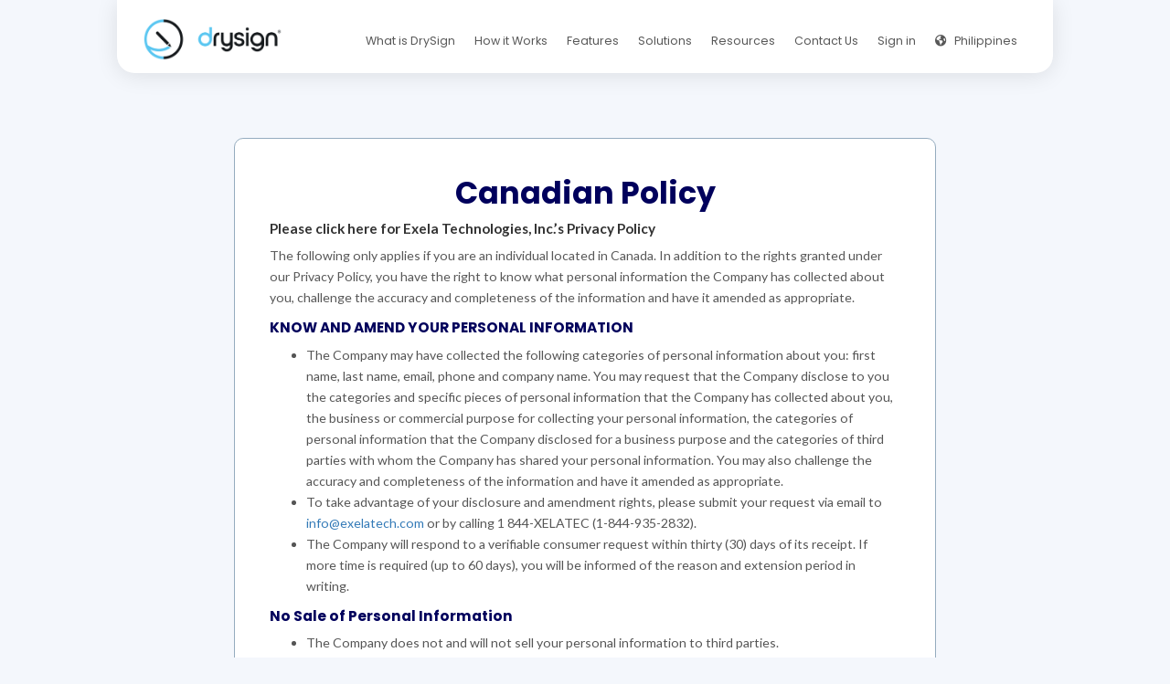

--- FILE ---
content_type: text/html; charset=UTF-8
request_url: https://drysign.exelatech.ph/canadian-policy
body_size: 9677
content:

<!DOCTYPE html>
<html  lang="en" dir="ltr" prefix="content: http://purl.org/rss/1.0/modules/content/  dc: http://purl.org/dc/terms/  foaf: http://xmlns.com/foaf/0.1/  og: http://ogp.me/ns#  rdfs: http://www.w3.org/2000/01/rdf-schema#  schema: http://schema.org/  sioc: http://rdfs.org/sioc/ns#  sioct: http://rdfs.org/sioc/types#  skos: http://www.w3.org/2004/02/skos/core#  xsd: http://www.w3.org/2001/XMLSchema# " class="html--dxpr-theme-sticky-footer">
  <head>

   <!-- Hotjar Tracking Code for https://drysign.exelatech.ph/ -->
<script>
    (function(h,o,t,j,a,r){
        h.hj=h.hj||function(){(h.hj.q=h.hj.q||[]).push(arguments)};
        h._hjSettings={hjid:2167894,hjsv:6};
        a=o.getElementsByTagName('head')[0];
        r=o.createElement('script');r.async=1;
        r.src=t+h._hjSettings.hjid+j+h._hjSettings.hjsv;
        a.appendChild(r);
    })(window,document,'https://static.hotjar.com/c/hotjar-','.js?sv=');
</script>
    <meta name="viewport" content="width=device-width, initial-scale=1, maximum-scale=1, user-scalable=1">  
    <meta charset="utf-8" />
<link rel="canonical" href="https://drysign.exelatech.ph/canadian-policy" />
<meta name="description" content="Canadian Policy Please click here for Exela Technologies, Inc.’s Privacy Policy The following only applies if you are an individual located in Canada. In addition to the rights granted under our Privacy Policy, you have the right to know what personal information the Company has collected about you, challenge the accuracy and completeness of the information and have it amended as appropriate." />
<meta name="Generator" content="Drupal 9 (https://www.drupal.org)" />
<meta name="MobileOptimized" content="width" />
<meta name="HandheldFriendly" content="true" />
<link href="//fonts.googleapis.com/css?family=Lato:400italic,700italic,400,700" rel="stylesheet" type="text/css" />
<link href="//fonts.googleapis.com/css?family=Poppins:400italic,700italic,400,700" rel="stylesheet" type="text/css" />
<link rel="icon" href="/themes/custom/dxpr_exela/favicon.ico" type="image/vnd.microsoft.icon" />
<script>window.a2a_config=window.a2a_config||{};a2a_config.callbacks=[];a2a_config.overlays=[];a2a_config.templates={};a2a_config.icon_color = "#DEE1E5,#465059";</script>

    <title>Canadian Policy | DrySign</title>
    <style>ul.dropdown-menu {display: none;}</style>
    <link rel="stylesheet" media="all" href="/sites/default/files/css/css_gMg8jykqPUI3184jbcozx9PFfp7U9t9wVHqEgH3hV80.css" />
<link rel="stylesheet" media="all" href="/sites/default/files/css/css_DUhfjaqiyJR6HY4CyiI5hKR-irfHzBLRQ0-KRr6vdA4.css" />
<link rel="stylesheet" media="all" href="//fonts.googleapis.com/icon?family=Material+Icons" />
<link rel="stylesheet" media="all" href="//stackpath.bootstrapcdn.com/font-awesome/4.7.0/css/font-awesome.min.css" />
<link rel="stylesheet" media="all" href="//cdnjs.cloudflare.com/ajax/libs/font-awesome/6.4.2/css/brands.min.css" />
<link rel="stylesheet" media="all" href="//cdnjs.cloudflare.com/ajax/libs/font-awesome/6.4.2/css/all.min.css" />
<link rel="stylesheet" media="all" href="/sites/default/files/css/css_jfFjllhHuM-_TbB-lxaRoOy_DRqX_SYRnxpypsvi8kM.css" />

    <script src="/themes/contrib/dxpr_theme/vendor/modernizr-custom-d8-dxpr-theme.js?v=3.11.7"></script>
<script src="/core/misc/modernizr-additional-tests.js?v=3.11.7"></script>


<!-- Google Tag Manager -->
<script>(function(w,d,s,l,i){w[l]=w[l]||[];w[l].push({'gtm.start':
new Date().getTime(),event:'gtm.js'});var f=d.getElementsByTagName(s)[0],
j=d.createElement(s),dl=l!='dataLayer'?'&l='+l:'';j.async=true;j.src=
'https://www.googletagmanager.com/gtm.js?id='+i+dl;f.parentNode.insertBefore(j,f);
})(window,document,'script','dataLayer','GTM-PRLR9PM');</script>
<!-- End Google Tag Manager -->

<!-- Facebook Meta-tag Code -->
<meta name="facebook-domain-verification" content="f7f50ftr35tveumoiozo7kmq0x3pql" />


  </head>
  <body class="page-node-130 canadian-policy html path-node page-node-type-page has-glyphicons body--dxpr-theme-header-top body--dxpr-theme-header-not-overlay body--dxpr-theme-header-normal body--dxpr-theme-header-fixed">
<!-- Google Tag Manager (noscript) -->
<noscript><iframe src="https://www.googletagmanager.com/ns.html?id=GTM-PRLR9PM"
height="0" width="0" style="display:none;visibility:hidden"></iframe></noscript>
<!-- End Google Tag Manager (noscript) -->
    <script>
  var dxpr_themeNavBreakpoint = 770;
  var dxpr_themeWindowWidth = window.innerWidth;
  if (dxpr_themeWindowWidth > dxpr_themeNavBreakpoint) {
    document.body.className += ' body--dxpr-theme-nav-desktop';
  }
  else {
    document.body.className += ' body--dxpr-theme-nav-mobile';
  }
  </script>
    <a href="#main-content" class="visually-hidden focusable skip-link">
      <span></span>
    </a>
    
          <div class="dialog-off-canvas-main-canvas" data-off-canvas-main-canvas>
    
<script src="https://cdnjs.cloudflare.com/ajax/libs/jquery/3.6.0/jquery.min.js" integrity="sha512-894YE6QWD5I59HgZOGReFYm4dnWc1Qt5NtvYSaNcOP+u1T9qYdvdihz0PPSiiqn/+/3e7Jo4EaG7TubfWGUrMQ==" crossorigin="anonymous"></script>
<script src="https://cdnjs.cloudflare.com/ajax/libs/OwlCarousel2/2.3.4/owl.carousel.min.js" integrity="sha512-bPs7Ae6pVvhOSiIcyUClR7/q2OAsRiovw4vAkX+zJbw3ShAeeqezq50RIIcIURq7Oa20rW2n2q+fyXBNcU9lrw==" crossorigin="anonymous"></script>




                                
    <header class="navbar navbar dxpr-theme-header clearfix dxpr-theme-header--top dxpr-theme-header--normal dxpr-theme-header--hover-opacity dxpr-theme-header--fixed" id="navbar" role="banner">
            <div class="container navbar-container">
                  <div class="row container-row"><div class="col-sm-12 container-col">
                <div class="navbar-header">
            <div class="region region-navigation">
        <div class="wrap-branding">
        <a class="logo navbar-btn" href="/" title="DrySign" rel="home">
      <img id="logo" src="/sites/default/files/DrySign-logo-black.png" alt="DrySign logo" title="DrySign logo" />
    </a>
        </div>
  
  </div>

                                <a id="dxpr-theme-menu-toggle" href="#" class="three-dash"><span></span><div class="screenreader-text visually-hidden">Toggle menu</div></a>
                  </div>

                            <nav role="navigation" id="dxpr-theme-main-menu" class="dxpr-theme-main-menu ">
              <div class="region region-navigation-collapsible">
    <nav role="navigation" aria-labelledby="block-dxpr-exela-main-menu-menu" id="block-dxpr-exela-main-menu">
            <h2 class="sr-only" id="block-dxpr-exela-main-menu-menu">Main navigation</h2>

      
              <ul class="menu nav navbar-nav">
                            <li class="expanded dropdown">
        <a href="/#block-what-is-drysign" class="what-is-drysign" data-drupal-link-system-path="&lt;front&gt;">What is DrySign</a>
                  </li>
                        <li class="expanded dropdown">
        <a href="/#block-how-it-works" class="how-it-works" data-drupal-link-system-path="&lt;front&gt;">How it Works</a>
                  </li>
                        <li class="expanded dropdown">
        <a href="/#block-features" class="features" data-drupal-link-system-path="&lt;front&gt;">Features</a>
                  </li>
                        <li class="expanded dropdown">
        <a href="" class="dropdown-toggle" data-target="#">Solutions</a>
                                  <ul class="dropdown-menu">
                            <li class="expanded dropdown">
        <a href="/solutions/by-use/legal" class="dxpr-theme-megamenu__heading" data-target="#">By Use</a>
                                  <ul class="dxpr-theme-megamenu">
                            <li class="expanded dropdown">
        <a href="/solutions/by-use/legal" class="legal-mx legal-mx no-submenu" data-drupal-link-system-path="node/18">Legal</a>
                  </li>
                        <li class="expanded dropdown">
        <a href="/solutions/by-use/human-resources" class="no-submenu" data-drupal-link-system-path="node/19">Human Resources</a>
                  </li>
                        <li class="expanded dropdown">
        <a href="/solutions/by-use/general" class="no-submenu" data-drupal-link-system-path="node/20">General</a>
                  </li>
        </ul>
  
            </li>
                        <li class="expanded dropdown">
        <a href="/solutions/by-industry/education" class="dxpr-theme-megamenu__heading" data-target="#">By Industry</a>
                                  <ul class="dxpr-theme-megamenu">
                            <li class="expanded dropdown">
        <a href="/solutions/by-industry/education" class="no-submenu" data-drupal-link-system-path="node/24">Education</a>
                  </li>
                        <li class="expanded dropdown">
        <a href="/solutions/by-industry/real-estate" class="no-submenu" data-drupal-link-system-path="node/25">Real Estate</a>
                  </li>
                        <li class="expanded dropdown">
        <a href="/solutions/by-industry/it" class="no-submenu" data-drupal-link-system-path="node/26">IT</a>
                  </li>
                        <li class="expanded dropdown">
        <a href="/solutions/by-industry/manufacturing" class="no-submenu" data-drupal-link-system-path="node/27">Manufacturing</a>
                  </li>
        </ul>
  
            </li>
        </ul>
  
            </li>
                        <li class="expanded dropdown">
        <a href="" class="dropdown-toggle" data-target="#">Resources</a>
                                  <ul class="dropdown-menu">
                            <li class="expanded dropdown">
        <a href="/blogs" class="inner-submenu" data-drupal-link-system-path="blogs">Blogs</a>
                  </li>
                        <li class="expanded dropdown">
        <a href="/help-center" class="inner-submenu" data-drupal-link-system-path="help-center">Help Center</a>
                  </li>
                        <li class="expanded dropdown">
        <a href="/compliance-and-certifications" class="inner-submenu" data-drupal-link-system-path="compliance-and-certifications">Compliance &amp; Certifications</a>
                  </li>
        </ul>
  
            </li>
                        <li class="expanded dropdown">
        <a href="/contact-us" data-drupal-link-system-path="node/136">Contact Us</a>
                  </li>
                        <li class="expanded dropdown">
        <a href="/DrySign/#/login">Sign in</a>
                  </li>
                        <li class="expanded dropdown">
        <a href="" class="dropdown-toggle" data-target="#">Philippines</a>
                                  <ul class="dropdown-menu">
                            <li class="expanded dropdown">
        <span>North America</span>
                  </li>
                        <li class="expanded dropdown">
        <a href="https://drysign.exelatech.com/" target="_blank">USA &amp; Canada</a>
                  </li>
                        <li class="expanded dropdown">
        <span>Asia</span>
                  </li>
                        <li class="expanded dropdown">
        <a href="" class="ph" target="_blank">Philippines</a>
                  </li>
                        <li class="expanded dropdown">
        <a href="https://drysign.exelatech.in/" target="_blank">India</a>
                  </li>
        </ul>
  
            </li>
        </ul>
  


  </nav>

  </div>

            </nav>
                          </div></div>
              </div>
    </header>
  
<div class="wrap-containers">
                    
  
        <div class="region region-highlighted">
    <div data-drupal-messages-fallback class="hidden"></div>

  </div>

  


    <div role="main" class="main-container  js-quickedit-main-content clearfix">
                
                          
      <section>

                
                
                          <a id="main-content"></a>
            <div class="region region-content">
      <article data-history-node-id="130" role="article" about="/canadian-policy" typeof="schema:WebPage" class="page full clearfix node">

  
      <span property="schema:name" content="Canadian Policy" class="hidden"></span>

  <div class="content">
          
            <div property="schema:text" class="field field--name-body field--type-text-with-summary field--label-hidden field--item"><h1 class="text-align-center">Canadian Policy</h1>

<h4><a href="https://www.exelatech.com/privacy-policy">Please click here for Exela Technologies, Inc.’s Privacy Policy</a></h4>

<p>The following only applies if you are an individual located in Canada. In addition to the rights granted under our Privacy Policy, you have the right to know what personal information the Company has collected about you, challenge the accuracy and completeness of the information and have it amended as appropriate.</p>

<h4>KNOW AND AMEND YOUR PERSONAL INFORMATION</h4>

<ul><li>The Company may have collected the following categories of personal information about you: first name, last name, email, phone and company name. You may request that the Company disclose to you the categories and specific pieces of personal information that the Company has collected about you, the business or commercial purpose for collecting your personal information, the categories of personal information that the Company disclosed for a business purpose and the categories of third parties with whom the Company has shared your personal information. You may also challenge the accuracy and completeness of the information and have it amended as appropriate.</li>
	<li>To take advantage of your disclosure and amendment rights, please submit your request via email to <a href="mailto:drysign.support@exelatech.com">info@exelatech.com</a> or by calling 1 844-XELATEC (1-844-935-2832).</li>
	<li>The Company will respond to a verifiable consumer request within thirty (30) days of its receipt. If more time is required (up to 60 days), you will be informed of the reason and extension period in writing.</li>
</ul><h4>No Sale of Personal Information</h4>

<ul><li>The Company does not and will not sell your personal information to third parties.</li>
</ul></div>
      
      </div>

          
  
</article>


  </div>

              </section>

                  </div><!-- end main-container -->

</div>

      <footer class="dxpr-theme-footer clearfix" role="contentinfo">
            <div class="container footer-container">
                <div class="row container-row"><div class="col-sm-12 container-col">
                  <div class="region region-footer">
                                        <section id="block-exelafooterblock" class="block block-exela-footer block-exela-footer-block clearfix">
  
          

      


<section id="footer">
  <div class="container">
    <div class="row footerlinks">
      <div class="col-xs-12 col-sm-8 col-md-8 no-padding">
        <div class="row">
                   </div>
      </div>
      <div class="col-xs-12 col-sm-4 col-md-4">
        <div class="row">
          <div class="social">
            <ul>
                  
                <li><a title="Instagram" class="" id="" href="https://www.instagram.com/drysignbyexela/" target="_blank">
                <i class="fa fa-instagram"></i></a>
	              </li>
	                                               <li>
                  <a title="Twitter" class="" id="" href="https://twitter.com/drysignbyexela" target="_blank">
                  <i class="fa-brands fa-x-twitter"></i></a>
                  </li>
	                                                      <li>
                      <a title="Linkedin" class="" id="" href="https://www.linkedin.com/showcase/drysign-by-exela/" target="_blank" >
                       <i class="fa fa-linkedin"></i></a>
                    </li>
                  
                                        <li>
                      <a title="Facebook" class="" id="" href="https://www.facebook.com/DrySignbyExela" target="_blank">
                                          <i class="fa fa-facebook"></i></a> </li>
                    
       
                                          <li>
                        <a title="Youtube" class="" id="" href="https://www.youtube.com/channel/UC7ENgxMPnDtTO6b8S5xs_Kg" target="_blank">
                      <i class="fa fa-youtube-play"></i></a>
                      </li>
                    	             
	          </ul>
          </div>
        </div>
      </div>
    </div>
  </div>
        
  <div class="copyrightmain">
    <div class="container">
      <div class="row">
        <div class="col-xs-12 col-sm-6 col-md-6">
          <div class="copyright">
                          © 2026 XBP Global Holdings Inc. All rights reserved.
                    
            </div>
        </div>
        <div class="col-xs-12 col-sm-6 col-md-6">
          <div class="tc-links">
            <ul>

              <li><a href="sitemap">Sitemap</a></li>
              <li><a href="privacy-policy">Privacy Policy</a></li>
              <li><a href="terms-of-service">Terms</a></li>

            </ul>
          </div>
        </div>
      </div>
    </div>
  </div>
</section>

  </section>

  </div>

                </div></div>
              </div>
    </footer>
  
<div class="modal fade" id="drysignModel" role="dialog">
  <div class="modal-content">
      <button type="button" class="close" data-dismiss="modal">&times;</button>
      
  </div>
</div>



<!-- This contains the hidden content for inline calls -->
<div style="display:none">
  <div id="inline_content" style="padding:10px; background:#fff;">
    <p><strong>To proceed further, please Sign In or Sign Up to DrySign.</strong></p>
    </br>
    <p><span id="webform-submission-user-registration-node-130-form-ajax-content"></span><div id="webform-submission-user-registration-node-130-form-ajax" class="webform-ajax-form-wrapper" data-effect="fade" data-progress-type="fullscreen"><form class="webform-submission-form webform-submission-add-form webform-submission-user-registration-form webform-submission-user-registration-add-form webform-submission-user-registration-node-130-form webform-submission-user-registration-node-130-add-form js-webform-details-toggle webform-details-toggle" data-drupal-selector="webform-submission-user-registration-node-130-add-form" action="/canadian-policy" method="post" id="webform-submission-user-registration-node-130-add-form" accept-charset="UTF-8">
  
  


<div class="user-registration">
    <div class="col-sm-12">
	
        <input autocomplete="off" data-drupal-selector="form-dklujvgjkimxb0y8jbjprvr8oalsy045-alne-06sve" type="hidden" name="form_build_id" value="form-dkluJVGjkImXB0Y8JbJpRvR8oALSy045_aLnE_06svE" /><input data-drupal-selector="edit-webform-submission-user-registration-node-130-add-form" type="hidden" name="form_id" value="webform_submission_user_registration_node_130_add_form" />
        

	<div id="edit-sign-in-link" class="form-item js-form-item form-type-item js-form-type-item form-item-sign-in-link js-form-item-sign-in-link form-no-label form-group">
  
  
  Have an account? <a href="/DrySign/#/login" target="_blank">Login</a>

  
  
  </div>

        <div class="astrik-field form-item js-form-item form-type-textfield js-form-type-textfield form-item-first-name js-form-item-first-name form-group">
      <label class="hide control-label" for="edit-first-name">First Name</label>
  
  
  <input class="signup-field form-text form-control" autocomplete="off" data-webform-required-error="Please enter alphanumeric and spaces only in first name." minlength="3" data-drupal-selector="edit-first-name" type="text" id="edit-first-name" name="first_name" value="" size="60" maxlength="255" placeholder="First Name" />

  
  
  </div>

        <div class="astrik-field form-item js-form-item form-type-textfield js-form-type-textfield form-item-last-name js-form-item-last-name form-group">
      <label class="hide control-label" for="edit-last-name">Last Name</label>
  
  
  <input class="signup-field form-text form-control" autocomplete="off" data-webform-required-error="Please enter alphanumeric and spaces only in last name." minlength="3" data-drupal-selector="edit-last-name" type="text" id="edit-last-name" name="last_name" value="" size="60" maxlength="255" placeholder="Last Name" />

  
  
  </div>

        <div class="form-item js-form-item form-type-textfield js-form-type-textfield form-item-company js-form-item-company form-group">
      <label class="hide control-label" for="edit-company">Company</label>
  
  
  <input class="signup-field form-text form-control" autocomplete="off" data-drupal-selector="edit-company" type="text" id="edit-company" name="company" value="" size="60" maxlength="50" placeholder="Company (Optional)" />

  
  
  </div>

        <div style="display: none;" class="webform-has-field-prefix form-item js-form-item form-type-select js-form-type-select form-item-country-code js-form-item-country-code form-no-label form-group">
  
  
  <div class="input-group"><span class="input-group-addon"><div class="countryimgflage"><i class="flag-icon-us flag-icon flag-icon-squared">&nbsp;</i></div></span><div class="select-wrapper"><select class="country_code form-select form-control" data-drupal-selector="edit-country-code" id="edit-country-code" name="country_code"><option
            value="173">Philippines (+63)</option></select></div></div>

  
  
  </div>

        <div class="astrik-field form-item js-form-item form-type-textfield js-form-type-textfield form-item-phone js-form-item-phone form-group">
      <label class="hide control-label" for="edit-phone">Phone</label>
  
  
  <input class="mob-number signup-field form-text form-control" pattern="^([0-9]( |-)?)?(\(?[0-9]{3}\)?|[0-9]{3})( |-)?([0-9]{3}( |-)?[0-9]{4}|[a-zA-Z0-9]{7})$" data-webform-pattern-error="Please enter a valid mobile number." data-drupal-selector="edit-phone" type="text" id="edit-phone" name="phone" value="" size="60" maxlength="12" placeholder="Mobile Number" />

  
  
  </div>

        <div class="astrik-field form-item js-form-item form-type-email js-form-type-email form-item-email js-form-item-email form-group">
      <label class="hide control-label" for="edit-email">Email</label>
  
  
  <input class="signup-field form-email form-control" autocomplete="off" data-drupal-selector="edit-email" type="email" id="edit-email" name="email" value="" size="60" maxlength="70" placeholder="Email" />

  
  
  </div>

    <div class="passwordfields"><div data-drupal-selector="edit-password" class="password-confirm--wrapper fieldgroup form-composite form-group js-form-wrapper form-wrapper" id="edit-password--wrapper"><div class="form-item js-form-item form-type-password js-form-type-password form-item-password-pass1 js-form-item-password-pass1 form-group">
      <label for="edit-password-pass1" class="control-label">Password</label>
  
  
  <input class="password-field js-password-field form-text form-control" autocomplete="new-password" data-drupal-selector="edit-password-pass1" type="password" id="edit-password-pass1" name="password[pass1]" size="60" maxlength="128" />

  
  
  </div>
<div class="form-item js-form-item form-type-password js-form-type-password form-item-password-pass2 js-form-item-password-pass2 form-group">
      <label for="edit-password-pass2" class="control-label">Confirm password</label>
  
  
  <input class="password-confirm js-password-confirm form-text form-control" autocomplete="new-password" data-drupal-selector="edit-password-pass2" type="password" id="edit-password-pass2" name="password[pass2]" size="60" maxlength="128" />

  
  
  </div>
</div>
</div>
<div class="errorsfields"><div id="edit-errors-text-03" class="form-item js-form-item form-type-processed-text js-form-type-processed-text form-item- js-form-item- form-no-label form-group">
  
  
  <div id="message">
<p class="invalid" id="letter"><span class="pwdspan">One SMALL letter.</span></p>

<p class="invalid" id="capital"><span class="pwdspan">One CAPITAL letter.</span></p>

<p class="invalid" id="number"><span class="pwdspan">One NUMBER.</span></p>

<p class="invalid" id="specialsys"><span class="pwdspan">One SPECIAL CHARACTER.</span></p>

<p class="invalid" id="length"><span class="pwdspan">Minimum 8 characters.</span></p>
</div>


  
  
  </div>
</div>

        
        
          <div class="captcha">    <div  data-drupal-selector="edit-captcha" class="captcha"><input data-drupal-selector="edit-captcha-sid" type="hidden" name="captcha_sid" value="6087553" /><input data-drupal-selector="edit-captcha-token" type="hidden" name="captcha_token" value="xMU266JoNXMNncq_Tzv5KJIyhOtr1zOqDFd1wGRaW9I" /><img data-drupal-selector="edit-captcha-image" src="/image-captcha-generate/6087553/1768986146" width="180" height="60" alt="Image CAPTCHA" title="Image CAPTCHA" loading="lazy" typeof="foaf:Image" class="img-responsive" />
<div class="form-item js-form-item form-type-textfield js-form-type-textfield form-item-captcha-response js-form-item-captcha-response form-group">
      <label for="edit-captcha-response" class="control-label js-form-required form-required">What code is in the image?</label>
  
  
  <input autocomplete="off" data-drupal-selector="edit-captcha-response" aria-describedby="edit-captcha-response--description" class="form-text required form-control" type="text" id="edit-captcha-response" name="captcha_response" value="" size="15" maxlength="128" required="required" aria-required="true" />

  
  
      <div id="edit-captcha-response--description" class="description help-block">
      Enter the characters shown in the image.
    </div>
  </div>

<div class="reload-captcha-wrapper">
    <a href="/image-captcha-refresh/webform_submission_user_registration_node_130_add_form" class="reload-captcha">Get new captcha!</a>
</div>
</div>
  <div class="acceptterms"><div class="form-item js-form-item form-type-checkbox js-form-type-checkbox form-item-i-accept-the-terms-conditions js-form-item-i-accept-the-terms-conditions checkbox">
  
  
  

      <label for="edit-i-accept-the-terms-conditions" class="control-label option js-form-required form-required"><input data-webform-required-error="Please accept terms and conditions" data-drupal-selector="edit-i-accept-the-terms-conditions" class="form-checkbox required" type="checkbox" id="edit-i-accept-the-terms-conditions" name="i_accept_the_terms_conditions" value="1" required="required" aria-required="true" />I accept the <a href="/terms-of-service" target="_blank">Terms &amp; Conditions</a></label>
  
  
  </div>
</div></div>

            	<input data-drupal-selector="edit-plan-id" type="hidden" name="plan_id" value="" />
		<input data-drupal-selector="edit-olduser" type="hidden" name="olduser" value="no" />
		<input data-drupal-selector="edit-is-annual" type="hidden" name="is_annual" value="" />
        
	<div data-drupal-selector="edit-actions" class="form-actions webform-actions form-group js-form-wrapper form-wrapper" id="edit-actions"><button class="webform-button--submit signup-submit-btn button button--primary js-form-submit form-submit btn-primary btn" data-drupal-selector="edit-actions-submit" data-disable-refocus="true" type="submit" id="edit-actions-submit" name="op" value="Sign Up">Sign Up</button>
</div>
 
	<!--<a class="rag-signin-btn btn btn-primary button" href="/DrySign/login" id="SignInBtn" >Sign in</a>-->
</div> 
   
</div>
<script>

var myInput = document.getElementById("edit-password-pass1");
var letter = document.getElementById("letter");
var capital = document.getElementById("capital");
var specialsys = document.getElementById("specialsys");
var number = document.getElementById("number");
var length = document.getElementById("length");

// When the user clicks on the password field, show the message box
myInput.onfocus = function() {
  document.getElementById("message").style.display = "block";
}

// When the user clicks outside of the password field, hide the message box
/*myInput.onblur = function() {
  document.getElementById("message").style.display = "none";
}*/

// When the user starts to type something inside the password field
myInput.onkeyup = function() {
  // Validate lowercase letters
  var lowerCaseLetters = /[a-z]/g;
  if(myInput.value.match(lowerCaseLetters)) {  
    letter.classList.remove("invalid");
    letter.classList.add("valid");
  } else {
    letter.classList.remove("valid");
    letter.classList.add("invalid");
  }

//special character numbers
  var specialSymbol = /[@$!%&?*#]/g;

  if(myInput.value.match(specialSymbol)) {  
    specialsys.classList.remove("invalid");
    specialsys.classList.add("valid");
  } else {
    specialsys.classList.remove("valid");
    specialsys.classList.add("invalid");
  }
  
  // Validate capital letters
  var upperCaseLetters = /[A-Z]/g;
  if(myInput.value.match(upperCaseLetters)) {  
    capital.classList.remove("invalid");
    capital.classList.add("valid");
  } else {
    capital.classList.remove("valid");
    capital.classList.add("invalid");
  }

  // Validate numbers
  var numbers = /[0-9]/g;
  if(myInput.value.match(numbers)) {  
    number.classList.remove("invalid");
    number.classList.add("valid");
  } else {
    number.classList.remove("valid");
    number.classList.add("invalid");
  }
    
  
  // Validate length
  if(myInput.value.length >= 8) {
    length.classList.remove("invalid");
    length.classList.add("valid");
  } else {
    length.classList.remove("valid");
    length.classList.add("invalid");
  }
  


}
</script>
  
</form>
</div></p>
 </div>
</div>
  </div>

    <script type="application/json" data-drupal-selector="drupal-settings-json">{"path":{"baseUrl":"\/","scriptPath":null,"pathPrefix":"","currentPath":"node\/130","currentPathIsAdmin":false,"isFront":false,"currentLanguage":"en"},"pluralDelimiter":"\u0003","suppressDeprecationErrors":true,"ajaxPageState":{"libraries":"addtoany\/addtoany,bootstrap\/popover,bootstrap\/theme,bootstrap\/tooltip,captcha\/base,colorbox\/default,colorbox_load\/colorbox_load,core\/internal.jquery.form,dxpr_exela\/bootstrap-3,dxpr_exela\/bootstrap-theme,dxpr_exela\/cms-bootstrap-blog,dxpr_exela\/cms-bootstrap-core,dxpr_exela\/cms-bootstrap-events,dxpr_exela\/cms-bootstrap-news,dxpr_exela\/cms-bootstrap-portfolio,dxpr_exela\/cubeportfolio,dxpr_exela\/drupal-breadcrumbs,dxpr_exela\/drupal-comments,dxpr_exela\/drupal-pager,dxpr_exela\/drupal-webform,dxpr_exela\/dxpr-theme-admin,dxpr_exela\/dxpr-theme-builder,dxpr_exela\/dxpr-theme-full-screen-search,dxpr_exela\/dxpr-theme-header,dxpr_exela\/dxpr-theme-header--mobile,dxpr_exela\/dxpr-theme-header--side,dxpr_exela\/dxpr-theme-header--top,dxpr_exela\/dxpr-theme-secondary-header,dxpr_exela\/footer-menu,dxpr_exela\/forms,dxpr_exela\/global-styling,dxpr_exela\/helper-classes,dxpr_exela\/jquery-ui,dxpr_exela\/layout,dxpr_exela\/page-title,dxpr_exela\/pager-prevnext,dxpr_exela\/sooperthemes-premium-elements,dxpr_exela\/typography,dxpr_theme\/admin,dxpr_theme\/bootstrap-3,dxpr_theme\/bootstrap-theme,dxpr_theme\/bootstrap3,dxpr_theme\/drupal-webform,dxpr_theme\/dxpr-theme-builder,dxpr_theme\/dxpr-theme-header,dxpr_theme\/dxpr-theme-header--mobile,dxpr_theme\/dxpr-theme-header--side,dxpr_theme\/dxpr-theme-header--top,dxpr_theme\/footer-menu,dxpr_theme\/forms,dxpr_theme\/global-styling,dxpr_theme\/helper-classes,dxpr_theme\/jquery-ui,dxpr_theme\/layout,dxpr_theme\/page-title,dxpr_theme\/pager-prevnext,dxpr_theme\/typography,exela_block\/exela_block,exela_footer\/exela_block,image_captcha\/image-captcha-refresh,ng_lightbox\/ng_lightbox,system\/base,user\/drupal.user,webform\/webform.ajax,webform\/webform.composite,webform\/webform.element.details.save,webform\/webform.element.details.toggle,webform\/webform.element.message,webform\/webform.element.select,webform\/webform.form,webform_bootstrap\/webform_bootstrap","theme":"dxpr_exela","theme_token":null},"ajaxTrustedUrl":{"form_action_p_pvdeGsVG5zNF_XLGPTvYSKCf43t8qZYSwcfZl2uzM":true,"\/canadian-policy?ajax_form=1":true},"colorbox":{"opacity":"0.85","current":"{current} of {total}","previous":"\u00ab Prev","next":"Next \u00bb","close":"Close","maxWidth":"98%","maxHeight":"98%","fixed":true,"mobiledetect":true,"mobiledevicewidth":"480px"},"bootstrap":{"forms_has_error_value_toggle":1,"popover_enabled":1,"popover_animation":1,"popover_auto_close":1,"popover_container":"body","popover_content":"","popover_delay":"0","popover_html":0,"popover_placement":"top","popover_selector":"","popover_title":"","popover_trigger":"click","tooltip_enabled":1,"tooltip_animation":1,"tooltip_container":"body","tooltip_delay":"0","tooltip_html":0,"tooltip_placement":"auto top","tooltip_selector":"","tooltip_trigger":"hover"},"ajax":{"edit-actions-submit":{"callback":"::submitAjaxForm","event":"click","effect":"fade","speed":500,"progress":{"type":"fullscreen","message":""},"disable-refocus":true,"url":"\/canadian-policy?ajax_form=1","dialogType":"ajax","submit":{"_triggering_element_name":"op","_triggering_element_value":"Sign Up"}}},"password":{"confirmTitle":"Passwords match:","confirmSuccess":"yes","confirmFailure":"no","showStrengthIndicator":true,"strengthTitle":"Password strength:","hasWeaknesses":"Recommendations to make your password stronger:","tooShort":"Make it at least 12 characters","addLowerCase":"Add lowercase letters","addUpperCase":"Add uppercase letters","addNumbers":"Add numbers","addPunctuation":"Add punctuation","sameAsUsername":"Make it different from your username","weak":"Weak","fair":"Fair","good":"Good","strong":"Strong","username":""},"dxpr_themeSettings":{"breadcrumbsSeparator":"\/","headerHeight":"100","headerOffset":"60","headerMobileFixed":1,"headerMobileHeight":"60","headerSideDirection":"left"},"user":{"uid":0,"permissionsHash":"32c95a1723d5c8d539d9b17171546f14177c20a3d1eb6cf5f5e6c3a6bc06e532"}}</script>
<script src="/sites/default/files/js/js_7yZLNkESm-BlCD6YepcOGvaJyr_kPOD7dPYLNIbW830.js"></script>
<script src="//static.addtoany.com/menu/page.js" async></script>
<script src="/sites/default/files/js/js_a5Agkw_Q_E0PH888qE3TnM9gx6kLOWatBVBNNXyP0ho.js"></script>

    <div class="hidden" id="dxpr-theme-js-seed">sfy39587stp18</div>

<!-- Start of ChatBot (www.chatbot.com) code -->
<script type="text/javascript">
    window.__be = window.__be || {};
    window.__be.id = "62446156d7ac8d00078db6fe";
    (function() {
        var be = document.createElement('script'); be.type = 'text/javascript'; be.async = true;
        be.src = ('https:' == document.location.protocol ? 'https://' : 'http://') + 'cdn.chatbot.com/widget/plugin.js';
        var s = document.getElementsByTagName('script')[0]; s.parentNode.insertBefore(be, s);
    })();
</script>
<!-- End of ChatBot code -->

  </body>
</html>


--- FILE ---
content_type: text/css
request_url: https://drysign.exelatech.ph/sites/default/files/css/css_gMg8jykqPUI3184jbcozx9PFfp7U9t9wVHqEgH3hV80.css
body_size: 4051
content:
@import "https://stackpath.bootstrapcdn.com/font-awesome/4.7.0/css/font-awesome.min.css";@import "https://stackpath.bootstrapcdn.com/font-awesome/4.7.0/css/font-awesome.min.css";.text-align-left{text-align:left;}.text-align-right{text-align:right;}.text-align-center{text-align:center;}.text-align-justify{text-align:justify;}.align-left{float:left;}.align-right{float:right;}.align-center{display:block;margin-right:auto;margin-left:auto;}
.fieldgroup{padding:0;border-width:0;}
.container-inline div,.container-inline label{display:inline-block;}.container-inline .details-wrapper{display:block;}.container-inline .hidden{display:none;}
.clearfix:after{display:table;clear:both;content:"";}
.js details:not([open]) .details-wrapper{display:none;}
.hidden{display:none;}.visually-hidden{position:absolute !important;overflow:hidden;clip:rect(1px,1px,1px,1px);width:1px;height:1px;word-wrap:normal;}.visually-hidden.focusable:active,.visually-hidden.focusable:focus{position:static !important;overflow:visible;clip:auto;width:auto;height:auto;}.invisible{visibility:hidden;}
.item-list__comma-list,.item-list__comma-list li{display:inline;}.item-list__comma-list{margin:0;padding:0;}.item-list__comma-list li:after{content:", ";}.item-list__comma-list li:last-child:after{content:"";}
.js .js-hide{display:none;}.js-show{display:none;}.js .js-show{display:block;}
.nowrap{white-space:nowrap;}
.position-container{position:relative;}
.progress{position:relative;}.progress__track{min-width:100px;max-width:100%;height:16px;margin-top:5px;border:1px solid;background-color:#fff;}.progress__bar{width:3%;min-width:3%;max-width:100%;height:16px;background-color:#000;}.progress__description,.progress__percentage{overflow:hidden;margin-top:0.2em;color:#555;font-size:0.875em;}.progress__description{float:left;}[dir="rtl"] .progress__description{float:right;}.progress__percentage{float:right;}[dir="rtl"] .progress__percentage{float:left;}.progress--small .progress__track{height:7px;}.progress--small .progress__bar{height:7px;background-size:20px 20px;}
.reset-appearance{margin:0;padding:0;border:0 none;background:transparent;line-height:inherit;-webkit-appearance:none;-moz-appearance:none;appearance:none;}
.resize-none{resize:none;}.resize-vertical{min-height:2em;resize:vertical;}.resize-horizontal{max-width:100%;resize:horizontal;}.resize-both{max-width:100%;min-height:2em;resize:both;}
table.sticky-header{z-index:500;top:0;margin-top:0;background-color:#fff;}
.system-status-counter__status-icon{display:inline-block;width:25px;height:25px;vertical-align:middle;}.system-status-counter__status-icon:before{display:block;width:100%;height:100%;content:"";background-repeat:no-repeat;background-position:center 2px;background-size:16px;}.system-status-counter__status-icon--error:before{background-image:url(/core/modules/system/css/components/../../../../misc/icons/e32700/error.svg);}.system-status-counter__status-icon--warning:before{background-image:url(/core/modules/system/css/components/../../../../misc/icons/e29700/warning.svg);}.system-status-counter__status-icon--checked:before{background-image:url(/core/modules/system/css/components/../../../../misc/icons/73b355/check.svg);}
.system-status-report-counters__item{width:100%;margin-bottom:0.5em;padding:0.5em 0;text-align:center;white-space:nowrap;background-color:rgba(0,0,0,0.063);}@media screen and (min-width:60em){.system-status-report-counters{display:flex;flex-wrap:wrap;justify-content:space-between;}.system-status-report-counters__item--half-width{width:49%;}.system-status-report-counters__item--third-width{width:33%;}}
.system-status-general-info__item{margin-top:1em;padding:0 1em 1em;border:1px solid #ccc;}.system-status-general-info__item-title{border-bottom:1px solid #ccc;}
.tablesort{display:inline-block;width:16px;height:16px;background-size:100%;}.tablesort--asc{background-image:url(/core/modules/system/css/components/../../../../misc/icons/787878/twistie-down.svg);}.tablesort--desc{background-image:url(/core/modules/system/css/components/../../../../misc/icons/787878/twistie-up.svg);}
div.tree-child{background:url(/core/modules/system/css/components/../../../../misc/tree.png) no-repeat 11px center;}div.tree-child-last{background:url(/core/modules/system/css/components/../../../../misc/tree-bottom.png) no-repeat 11px center;}[dir="rtl"] div.tree-child,[dir="rtl"] div.tree-child-last{background-position:-65px center;}div.tree-child-horizontal{background:url(/core/modules/system/css/components/../../../../misc/tree.png) no-repeat -11px center;}
html.js .js-webform-visually-hidden,html.js .js-webform-visually-hidden[style*="display: none"]{position:absolute !important;display:inline !important;overflow:hidden;clip:rect(1px,1px,1px,1px);width:1px;height:1px;word-wrap:normal;}.js-form-item.js-webform-states-hidden,.js-form-submit.js-webform-states-hidden,.js-form-wrapper.js-webform-states-hidden,.js-webform-text-format-hidden > .js-text-format-wrapper{display:none;}.form--inline .form-item{float:left;margin-right:0.5em;}[dir="rtl"] .form--inline .form-item{float:right;margin-right:0;margin-left:0.5em;}.form-item .container-inline{margin:2px 0;}.form-checkboxes .form-required:after,.form-radios .form-required:after{display:none;}.webform-element--title-inline > label{display:inline;padding-right:0.5em;}.webform-element--title-inline > div.container-inline{display:inline;}.form-composite.webform-fieldset--title-inline legend{float:left;margin:0.4em 0.5em 0.4em 0;}[dir=rtl] .form-composite.webform-fieldset--title-inline legend{float:right;margin-right:0;margin-left:0.5em;}.form-composite.webform-fieldset--title-inline .fieldset-wrapper,.form-composite.webform-fieldset--title-inline .fieldset-wrapper > div{display:inline;}.webform-element--title-inline .form-radios,.webform-element--title-inline .form-checkboxes{display:inline;}.webform-submission-form strong.error.form-item--error-message{display:block;}.webform-readonly input[type="date"],.webform-readonly input[type="datetime-local"],.webform-readonly input[type="email"],.webform-readonly input[type="number"],.webform-readonly input[type="password"],.webform-readonly input[type="search"],.webform-readonly input[type="tel"],.webform-readonly input[type="text"],.webform-readonly input[type="time"],.webform-readonly input[type="url"],.webform-readonly textarea{color:#717171;border-color:#bbb;background:#ededed;}
.webform-details-toggle-state-wrapper{text-align:right;}[dir="rtl"] .webform-details-toggle-state-wrapper{text-align:left;}.webform-details-toggle-state-wrapper{margin-top:1em;}.webform-details-toggle-state-wrapper + details{margin-top:0;}.webform-details-toggle-state{margin-top:0;padding:0;cursor:pointer;border:0;background:transparent;font-size:1em;}.webform-details-toggle-state{text-decoration:none;color:#337ab7;}.webform-details-toggle-state:hover,.webform-details-toggle-statelink:focus{text-decoration:underline;}.webform-tabs .webform-details-toggle-state-wrapper{float:right;}@media screen and (max-width:600px){.webform-tabs .webform-details-toggle-state-wrapper{float:none;}}
.webform-message--close .messages{position:relative;}.webform-message--close .messages{padding-right:35px;}.webform-message--close .webform-message__link{display:none;}html.js .webform-message--close .webform-message__link{position:absolute;top:11px;right:10px;display:block;font-size:24px;line-height:24px;}html[dir="rtl"].js .webform-message--close .webform-message__link{top:11px;right:inherit;left:10px;}.webform-message__link{opacity:0.33;color:inherit;}.webform-message__link:link{text-decoration:none;border-bottom:none;}.webform-message__link:hover,.webform-message__link:focus,.webform-message__link:active{text-decoration:none;opacity:1;color:inherit;border-bottom:none;}html.js .js-webform-message--close-storage{display:none;}.js-webform-message--close .button--dismiss{display:none;}
.password-strength__title,.password-strength__text{display:inline;}.password-strength__meter{height:0.75em;margin-top:0.5em;background-color:lightgray;}.password-strength__indicator{width:0;height:100%;background-color:gray;}.password-confirm-match{visibility:hidden;}
fieldset.webform-composite-hidden-title{margin-top:1em;margin-bottom:1em;}fieldset.webform-composite-hidden-title .fieldset-wrapper > .form-item:first-child,fieldset.webform-composite-hidden-title .fieldset-wrapper > .form-wrapper > .form-item:first-child,fieldset.webform-composite-hidden-title .fieldset-wrapper > .webform-flexbox:first-child{margin-top:0;}fieldset.webform-composite-hidden-title .fieldset-wrapper > .form-item:last-child,fieldset.webform-composite-hidden-title .fieldset-wrapper > .form-wrapper > .form-item:last-child,fieldset.webform-composite-hidden-title .fieldset-wrapper > .webform-flexbox:last-child{margin-bottom:0;}
.addtoany{display:inline;}.addtoany_list{display:inline;line-height:16px;}.addtoany_list > a,.addtoany_list a img,.addtoany_list a > span{vertical-align:middle;}.addtoany_list > a{border:0;display:inline-block;font-size:16px;padding:0 4px;}.addtoany_list.a2a_kit_size_32 > a{font-size:32px;}.addtoany_list .a2a_counter img{float:left;}.addtoany_list a span.a2a_img{display:inline-block;height:16px;opacity:1;overflow:hidden;width:16px;}.addtoany_list a span{display:inline-block;float:none;}.addtoany_list.a2a_kit_size_32 a > span{border-radius:4px;height:32px;line-height:32px;opacity:1;width:32px;}.addtoany_list a:hover:hover img,.addtoany_list a:hover span{opacity:.7;}.addtoany_list a.addtoany_share_save img{border:0;width:auto;height:auto;}.addtoany_list a .a2a_count{position:relative;}
#colorbox,#cboxOverlay,#cboxWrapper{position:absolute;top:0;left:0;z-index:9999;overflow:hidden;}#cboxOverlay{position:fixed;width:100%;height:100%;}#cboxMiddleLeft,#cboxBottomLeft{clear:left;}#cboxContent{position:relative;}#cboxLoadedContent{overflow:auto;-webkit-overflow-scrolling:touch;}#cboxTitle{margin:0;}#cboxLoadingOverlay,#cboxLoadingGraphic{position:absolute;top:0;left:0;width:100%;height:100%;}#cboxPrevious,#cboxNext,#cboxClose,#cboxSlideshow{border:0;padding:0;margin:0;overflow:visible;width:auto;background:none;cursor:pointer;}#cboxPrevious:active,#cboxNext:active,#cboxClose:active,#cboxSlideshow:active{outline:0;}.cboxPhoto{float:left;margin:auto;border:0;display:block;max-width:none;}.cboxIframe{width:100%;height:100%;display:block;border:0;}#colorbox,#cboxContent,#cboxLoadedContent{-moz-box-sizing:content-box;-webkit-box-sizing:content-box;box-sizing:content-box;}#cboxOverlay{background:#000;}#colorbox{outline:0;}#cboxWrapper{background:#fff;-moz-border-radius:5px;-webkit-border-radius:5px;border-radius:5px;}#cboxTopLeft{width:15px;height:15px;}#cboxTopCenter{height:15px;}#cboxTopRight{width:15px;height:15px;}#cboxBottomLeft{width:15px;height:10px;}#cboxBottomCenter{height:10px;}#cboxBottomRight{width:15px;height:10px;}#cboxMiddleLeft{width:15px;}#cboxMiddleRight{width:15px;}#cboxContent{background:#fff;overflow:hidden;}#cboxError{padding:50px;border:1px solid #ccc;}#cboxLoadedContent{margin-bottom:28px;}#cboxTitle{position:absolute;background:rgba(255,255,255,0.7);bottom:28px;left:0;color:#535353;width:100%;padding:4px 6px;-moz-box-sizing:border-box;-webkit-box-sizing:border-box;box-sizing:border-box;}#cboxCurrent{position:absolute;bottom:4px;left:60px;color:#949494;}.cboxSlideshow_on #cboxSlideshow{position:absolute;bottom:0px;right:30px;background:url(/modules/contrib/colorbox/styles/default/images/controls.png) no-repeat -75px -50px;width:25px;height:25px;text-indent:-9999px;}.cboxSlideshow_on #cboxSlideshow:hover{background-position:-101px -50px;}.cboxSlideshow_off #cboxSlideshow{position:absolute;bottom:0px;right:30px;background:url(/modules/contrib/colorbox/styles/default/images/controls.png) no-repeat -25px -50px;width:25px;height:25px;text-indent:-9999px;}.cboxSlideshow_off #cboxSlideshow:hover{background-position:-49px -50px;}#cboxPrevious{position:absolute;bottom:0;left:0;background:url(/modules/contrib/colorbox/styles/default/images/controls.png) no-repeat -75px 0px;width:25px;height:25px;text-indent:-9999px;}#cboxPrevious:hover{background-position:-75px -25px;}#cboxNext{position:absolute;bottom:0;left:27px;background:url(/modules/contrib/colorbox/styles/default/images/controls.png) no-repeat -50px 0px;width:25px;height:25px;text-indent:-9999px;}#cboxNext:hover{background-position:-50px -25px;}#cboxLoadingOverlay{background:#fff;}#cboxLoadingGraphic{background:url(/modules/contrib/colorbox/styles/default/images/loading_animation.gif) no-repeat center center;}#cboxClose{position:absolute;bottom:0;right:0;background:url(/modules/contrib/colorbox/styles/default/images/controls.png) no-repeat -25px 0px;width:25px;height:25px;text-indent:-9999px;}#cboxClose:hover{background-position:-25px -25px;}
#footer{background:#243546;font-family:'Lato',sans-serif !important;}#footer h2{color:#ffffff !important;font-size:1.4vw !important;font-weight:700 !important;text-transform:uppercase;letter-spacing:0.06vw !important;}#footer .footerlinks a{color:#fff;font-size:1vw;font-style:normal;font-weight:400;letter-spacing:0.05vw;text-transform:capitalize;line-height:2.5vw;}#footer .footerlinks a:hover{color:#1277D9;text-decoration:none;}#footer .tc-links a{padding-left:3vw;color:#bccad6;font-size:1vw;font-style:normal;font-weight:400;letter-spacing:0.05vw;text-transform:capitalize;}#footer .tc-links a:hover{color:#1277D9;text-decoration:none;}#footer .copyrightmain{padding:3vw 0;}#footer .footerlinks{padding:4vw 0 1vw !important;}#footer .copyright p,#footer .copyright{margin:0;margin-left:0px;font-size:1vw;color:#bccad6;}#footer .social ul li a{padding-left:2vw;color:#fff;font-size:1.8vw;font-style:normal;font-weight:400;letter-spacing:0.05vw;text-transform:capitalize;line-height:2.5vw;}#footer .social ul li a:hover{color:#1277D9;text-decoration:none;}#footer ul li{list-style:none;}#footer ul{padding:0;margin-bottom:0;}#footer .tc-links,#footer .social{text-align:right;width:100%;}#footer .tc-links ul li,#footer .social ul li{display:inline-block;}#footer .no-padding{padding-left:0 !important;padding-right:0 !important;}#footer .col-sm-4,#footer .col-md-4 #footer .col-md-6,#footer .col-sm-6,#footer .col-xs-12{margin-bottom:0 !important;}@media(min-width:1024px) and (max-width:7680px){#footer .container{max-width:80%;}#footer{background:#243546;font-family:"Work Sans",Sans-serif;}#footer h2{color:#ffffff !important;font-size:1.4vw !important;font-weight:700 !important;text-transform:uppercase;letter-spacing:0.06vw !important;}#footer .footerlinks a{color:#fff;font-size:1vw;font-style:normal;font-weight:400;letter-spacing:0.05vw;text-transform:capitalize;line-height:2.5vw;}#footer .footerlinks a:hover{color:#1277D9;text-decoration:none;}#footer .tc-links a{padding-left:3vw;color:#E1E2E3;font-size:1vw;font-style:normal;font-weight:400;letter-spacing:0.05vw;text-transform:capitalize;}#footer .tc-links a:hover{color:#1277D9;text-decoration:none;}#footer .copyrightmain{padding:3vw 0;}#footer .footerlinks{padding:4vw 0 1vw;}#footer .copyright p,#footer .copyright{margin:0;margin-left:0px;font-size:1vw;color:#D3D3D3;}#footer .social ul li a{padding-left:2vw;color:#fff;font-size:1.5vw;font-style:normal;font-weight:400;letter-spacing:0.05vw;text-transform:capitalize;line-height:2.5vw;}#footer .social ul li a:hover{color:#1277D9;text-decoration:none;}#footer ul li{list-style:none;}#footer ul{padding:0;margin-bottom:0;}#footer .tc-links,#footer .social{text-align:right;width:100%;}#footer .tc-links ul li,#footer .social ul li{display:inline-block;}}@media (max-width:991px){#footer .container{max-width:80%;}}@media (max-width:767px){#footer .footerlinks a{font-size:3vw !important;}#footer h2{font-size:3.5vw !important;}#footer ul{margin-bottom:5vw;}#footer .tc-links,#footer .social,#footer .copyright{text-align:center;width:100%;}#footer .copyright p,#footer .social ul li a,#footer .tc-links a,#footer .copyright{font-size:3.08vw;}#footer .social ul li a{font-size:3.8vw;}#footer .tc-links ul,#footer .social ul{margin-bottom:0 !important;}#footer .container{max-width:100%;}}
#footer{background:#243546;font-family:"Work Sans",Sans-serif;}#footer h2{color:#ffffff !important;font-size:1.4vw !important;font-weight:700 !important;text-transform:uppercase;letter-spacing:0.06vw !important;}#footer .footerlinks a{color:#fff;font-size:1vw;font-style:normal;font-weight:400;letter-spacing:0.05vw;text-transform:capitalize;line-height:2.5vw;}#footer .footerlinks a:hover{color:#D71996;text-decoration:none;}#footer .tc-links a{padding-left:3vw;color:#bccad6;font-size:1vw;font-style:normal;font-weight:400;letter-spacing:0.05vw;text-transform:capitalize;}#footer .tc-links a:hover{color:#1277D9;text-decoration:none;}#footer .copyrightmain{padding:3vw 0;}#footer .footerlinks{padding:4vw 0 1vw !important;}#footer .copyright p,#footer .copyright{margin:0;margin-left:0px;font-size:1vw;color:#bccad6;margin-left:0%;}#footer .social ul li a{padding-left:2vw;color:#fff;font-size:1.8vw;font-style:normal;font-weight:400;letter-spacing:0.05vw;text-transform:capitalize;line-height:2.5vw;}#footer .social ul li a:hover{color:#D71996;text-decoration:none;}#footer ul li{list-style:none;}#footer ul{padding:0;margin-bottom:0;}#footer .tc-links,#footer .social{text-align:right;width:100%;}#footer .tc-links ul li,#footer .social ul li{display:inline-block;}#footer .no-padding{padding-left:0 !important;padding-right:0 !important;}#footer .col-sm-4,#footer .col-md-4 #footer .col-md-6,#footer .col-sm-6,#footer .col-xs-12{margin-bottom:0 !important;}@media(min-width:1024px) and (max-width:7680px){#footer .container{max-width:80%;}#footer{background:#243546;font-family:"Work Sans",Sans-serif;}#footer h2{color:#ffffff !important;font-size:1.4vw !important;font-weight:700 !important;text-transform:uppercase;letter-spacing:0.06vw !important;}#footer .footerlinks a{color:#fff;font-size:1vw;font-style:normal;font-weight:400;letter-spacing:0.05vw;text-transform:capitalize;line-height:2.5vw;}#footer .footerlinks a:hover{color:#1277D9;text-decoration:none;}#footer .tc-links a{padding-left:3vw;color:#E1E2E3;font-size:1vw;font-style:normal;font-weight:400;letter-spacing:0.05vw;text-transform:capitalize;}#footer .tc-links a:hover{color:#1277D9;text-decoration:none;}#footer .copyrightmain{padding:3vw 0;}#footer .footerlinks{padding:4vw 0 1vw;}#footer .copyright p,#footer .copyright{margin:0;margin-left:0px;font-size:1vw;color:#D3D3D3;margin-left:0%;}#footer .social ul li a{padding-left:2vw;color:#fff;font-size:1.5vw;font-style:normal;font-weight:400;letter-spacing:0.05vw;text-transform:capitalize;line-height:2.5vw;}#footer .social ul li a:hover{color:#1277D9;text-decoration:none;}#footer ul li{list-style:none;}#footer ul{padding:0;margin-bottom:0;}#footer .tc-links,#footer .social{text-align:right;width:100%;}#footer .tc-links ul li,#footer .social ul li{display:inline-block;}}@media (max-width:991px){#footer .container{max-width:80%;}}@media (max-width:767px){#footer .footerlinks a{font-size:3vw !important;}#footer h2{font-size:3.5vw !important;}#footer ul{margin-bottom:5vw;}#footer .tc-links,#footer .social,#footer .copyright{text-align:center;width:100%;}#footer .copyright p,#footer .social ul li a,#footer .tc-links a,#footer .copyright{font-size:3.08vw;}#footer .social ul li a{font-size:3.8vw;}#footer .tc-links ul,#footer .social ul{margin-bottom:0 !important;}#footer .container{max-width:100%;}}
.webform-flex--container .form-inline .form-control{width:100%;}.form-composite legend{font-size:1em;font-weight:bold;border:none;margin:0;}.webform-element--title-inline > div{display:inline;}.webform-element--title-inline .form-control,.webform-element--title-inline .select-wrapper{display:inline;width:inherit;}.form-composite.webform-fieldset--title-inline legend{float:left;width:auto;font-size:1em;font-weight:bold;border:none;margin:10px 0.5em 10px 0;}@media (max-width:768px){.webform-likert-help.hidden{display:inline !important;}.webform-likert-description.hidden{display:block !important;}}html.js .form-type-webform-image-select .select-wrapper:after{display:none;}@media only screen and (max-width:650px){.webform-confirmation-modal{width:90% !important;}}.alert a.btn,.alert a.btn:hover,.alert a.btn:focus,.ui-widget-content a.btn{color:#fff;}
.ajax-progress.ajax-progress-fullscreen{z-index:1261;}.webform-ajax-messages{position:fixed;z-index:100;bottom:0;width:100%;}.webform-ajax-messages .messages{margin:0;border-width:10px 0 0 0;font-weight:bold;}.webform-ajax-messages .messages + .messages{margin:0;}.webform-ui-dialog{top:50px !important;}.toolbar-tray-open.toolbar-horizontal .webform-ui-dialog{top:90px !important;}
.image_captcha_refresh_loader{border:5px solid #f3f3f3;border-radius:50%;border-top:5px solid #000;width:30px;height:30px;-webkit-animation:image_captcha_refresh_spin 1s linear infinite;animation:image_captcha_refresh_spin 1s linear infinite;position:absolute;left:0;right:0;margin:auto;top:0;bottom:0;}@-webkit-keyframes image_captcha_refresh_spin{0%{-webkit-transform:rotate(0deg);}100%{-webkit-transform:rotate(360deg);}}@keyframes image_captcha_refresh_spin{0%{transform:rotate(0deg);}100%{transform:rotate(360deg);}}.captcha{position:relative;}


--- FILE ---
content_type: text/css
request_url: https://drysign.exelatech.ph/sites/default/files/css/css_DUhfjaqiyJR6HY4CyiI5hKR-irfHzBLRQ0-KRr6vdA4.css
body_size: 40548
content:
@import url('https://fonts.googleapis.com/css2?family=Kaushan+Script&display=swap');body.admin-menu{margin-top:28px !important}body.admin-menu .navbar-fixed-top{top:30px}body.toolbar-fixed .toolbar-oriented .toolbar-bar{z-index:4500 !important}
html{font-family:sans-serif;-ms-text-size-adjust:100%;-webkit-text-size-adjust:100%}body{margin:0}article,aside,details,figcaption,figure,footer,header,hgroup,main,menu,nav,section,summary{display:block}audio,canvas,progress,video{display:inline-block;vertical-align:baseline}audio:not([controls]){display:none;height:0}[hidden],template{display:none}a{background-color:transparent}a:active,a:hover{outline:0}abbr[title]{border-bottom:none;text-decoration:underline;-webkit-text-decoration:underline dotted;-moz-text-decoration:underline dotted;text-decoration:underline dotted}b,strong{font-weight:700}dfn{font-style:italic}h1{font-size:2em;margin:.67em 0}mark{background:#ff0;color:#000}small{font-size:80%}sub,sup{font-size:75%;line-height:0;position:relative;vertical-align:baseline}sup{top:-.5em}sub{bottom:-.25em}img{border:0}svg:not(:root){overflow:hidden}figure{margin:1em 40px}hr{-webkit-box-sizing:content-box;-moz-box-sizing:content-box;box-sizing:content-box;height:0}pre{overflow:auto}code,kbd,pre,samp{font-family:monospace,monospace;font-size:1em}button,input,optgroup,select,textarea{color:inherit;font:inherit;margin:0}button{overflow:visible}button,select{text-transform:none}button,html input[type=button],input[type=reset],input[type=submit]{-webkit-appearance:button;cursor:pointer}button[disabled],html input[disabled]{cursor:default}button::-moz-focus-inner,input::-moz-focus-inner{border:0;padding:0}input{line-height:normal}input[type=checkbox],input[type=radio]{-webkit-box-sizing:border-box;-moz-box-sizing:border-box;box-sizing:border-box;padding:0}input[type=number]::-webkit-inner-spin-button,input[type=number]::-webkit-outer-spin-button{height:auto}input[type=search]{-webkit-appearance:textfield;-webkit-box-sizing:content-box;-moz-box-sizing:content-box;box-sizing:content-box}input[type=search]::-webkit-search-cancel-button,input[type=search]::-webkit-search-decoration{-webkit-appearance:none}fieldset{border:1px solid silver;margin:0 2px;padding:.35em .625em .75em}legend{border:0;padding:0}textarea{overflow:auto}optgroup{font-weight:700}table{border-collapse:collapse;border-spacing:0}td,th{padding:0}@media print{*,:after,:before{color:#000!important;text-shadow:none!important;background:0 0!important;-webkit-box-shadow:none!important;box-shadow:none!important}a,a:visited{text-decoration:underline}a[href]:after{content:" (" attr(href) ")"}abbr[title]:after{content:" (" attr(title) ")"}a[href^="#"]:after,a[href^="javascript:"]:after{content:""}blockquote,pre{border:1px solid #999;page-break-inside:avoid}thead{display:table-header-group}img,tr{page-break-inside:avoid}img{max-width:100%!important}h2,h3,p{orphans:3;widows:3}h2,h3{page-break-after:avoid}.navbar{display:none}.btn>.caret,.dropup>.btn>.caret{border-top-color:#000!important}.label{border:1px solid #000}.table{border-collapse:collapse!important}.table td,.table th{background-color:#fff!important}.table-bordered td,.table-bordered th{border:1px solid #ddd!important}}@font-face{font-family:"Glyphicons Halflings";src:url(/themes/contrib/dxpr_theme/vendor/bootstrap3/css/../fonts/glyphicons-halflings-regular.eot);src:url(/themes/contrib/dxpr_theme/vendor/bootstrap3/css/../fonts/glyphicons-halflings-regular.eot?#iefix) format("embedded-opentype"),url(/themes/contrib/dxpr_theme/vendor/bootstrap3/css/../fonts/glyphicons-halflings-regular.woff2) format("woff2"),url(/themes/contrib/dxpr_theme/vendor/bootstrap3/css/../fonts/glyphicons-halflings-regular.woff) format("woff"),url(/themes/contrib/dxpr_theme/vendor/bootstrap3/css/../fonts/glyphicons-halflings-regular.ttf) format("truetype"),url(/themes/contrib/dxpr_theme/vendor/bootstrap3/css/../fonts/glyphicons-halflings-regular.svg#glyphicons_halflingsregular) format("svg")}.glyphicon{position:relative;top:1px;display:inline-block;font-family:"Glyphicons Halflings";font-style:normal;font-weight:400;line-height:1;-webkit-font-smoothing:antialiased;-moz-osx-font-smoothing:grayscale}.glyphicon-asterisk:before{content:"\002a"}.glyphicon-plus:before{content:"\002b"}.glyphicon-eur:before,.glyphicon-euro:before{content:"\20ac"}.glyphicon-minus:before{content:"\2212"}.glyphicon-cloud:before{content:"\2601"}.glyphicon-envelope:before{content:"\2709"}.glyphicon-pencil:before{content:"\270f"}.glyphicon-glass:before{content:"\e001"}.glyphicon-music:before{content:"\e002"}.glyphicon-search:before{content:"\e003"}.glyphicon-heart:before{content:"\e005"}.glyphicon-star:before{content:"\e006"}.glyphicon-star-empty:before{content:"\e007"}.glyphicon-user:before{content:"\e008"}.glyphicon-film:before{content:"\e009"}.glyphicon-th-large:before{content:"\e010"}.glyphicon-th:before{content:"\e011"}.glyphicon-th-list:before{content:"\e012"}.glyphicon-ok:before{content:"\e013"}.glyphicon-remove:before{content:"\e014"}.glyphicon-zoom-in:before{content:"\e015"}.glyphicon-zoom-out:before{content:"\e016"}.glyphicon-off:before{content:"\e017"}.glyphicon-signal:before{content:"\e018"}.glyphicon-cog:before{content:"\e019"}.glyphicon-trash:before{content:"\e020"}.glyphicon-home:before{content:"\e021"}.glyphicon-file:before{content:"\e022"}.glyphicon-time:before{content:"\e023"}.glyphicon-road:before{content:"\e024"}.glyphicon-download-alt:before{content:"\e025"}.glyphicon-download:before{content:"\e026"}.glyphicon-upload:before{content:"\e027"}.glyphicon-inbox:before{content:"\e028"}.glyphicon-play-circle:before{content:"\e029"}.glyphicon-repeat:before{content:"\e030"}.glyphicon-refresh:before{content:"\e031"}.glyphicon-list-alt:before{content:"\e032"}.glyphicon-lock:before{content:"\e033"}.glyphicon-flag:before{content:"\e034"}.glyphicon-headphones:before{content:"\e035"}.glyphicon-volume-off:before{content:"\e036"}.glyphicon-volume-down:before{content:"\e037"}.glyphicon-volume-up:before{content:"\e038"}.glyphicon-qrcode:before{content:"\e039"}.glyphicon-barcode:before{content:"\e040"}.glyphicon-tag:before{content:"\e041"}.glyphicon-tags:before{content:"\e042"}.glyphicon-book:before{content:"\e043"}.glyphicon-bookmark:before{content:"\e044"}.glyphicon-print:before{content:"\e045"}.glyphicon-camera:before{content:"\e046"}.glyphicon-font:before{content:"\e047"}.glyphicon-bold:before{content:"\e048"}.glyphicon-italic:before{content:"\e049"}.glyphicon-text-height:before{content:"\e050"}.glyphicon-text-width:before{content:"\e051"}.glyphicon-align-left:before{content:"\e052"}.glyphicon-align-center:before{content:"\e053"}.glyphicon-align-right:before{content:"\e054"}.glyphicon-align-justify:before{content:"\e055"}.glyphicon-list:before{content:"\e056"}.glyphicon-indent-left:before{content:"\e057"}.glyphicon-indent-right:before{content:"\e058"}.glyphicon-facetime-video:before{content:"\e059"}.glyphicon-picture:before{content:"\e060"}.glyphicon-map-marker:before{content:"\e062"}.glyphicon-adjust:before{content:"\e063"}.glyphicon-tint:before{content:"\e064"}.glyphicon-edit:before{content:"\e065"}.glyphicon-share:before{content:"\e066"}.glyphicon-check:before{content:"\e067"}.glyphicon-move:before{content:"\e068"}.glyphicon-step-backward:before{content:"\e069"}.glyphicon-fast-backward:before{content:"\e070"}.glyphicon-backward:before{content:"\e071"}.glyphicon-play:before{content:"\e072"}.glyphicon-pause:before{content:"\e073"}.glyphicon-stop:before{content:"\e074"}.glyphicon-forward:before{content:"\e075"}.glyphicon-fast-forward:before{content:"\e076"}.glyphicon-step-forward:before{content:"\e077"}.glyphicon-eject:before{content:"\e078"}.glyphicon-chevron-left:before{content:"\e079"}.glyphicon-chevron-right:before{content:"\e080"}.glyphicon-plus-sign:before{content:"\e081"}.glyphicon-minus-sign:before{content:"\e082"}.glyphicon-remove-sign:before{content:"\e083"}.glyphicon-ok-sign:before{content:"\e084"}.glyphicon-question-sign:before{content:"\e085"}.glyphicon-info-sign:before{content:"\e086"}.glyphicon-screenshot:before{content:"\e087"}.glyphicon-remove-circle:before{content:"\e088"}.glyphicon-ok-circle:before{content:"\e089"}.glyphicon-ban-circle:before{content:"\e090"}.glyphicon-arrow-left:before{content:"\e091"}.glyphicon-arrow-right:before{content:"\e092"}.glyphicon-arrow-up:before{content:"\e093"}.glyphicon-arrow-down:before{content:"\e094"}.glyphicon-share-alt:before{content:"\e095"}.glyphicon-resize-full:before{content:"\e096"}.glyphicon-resize-small:before{content:"\e097"}.glyphicon-exclamation-sign:before{content:"\e101"}.glyphicon-gift:before{content:"\e102"}.glyphicon-leaf:before{content:"\e103"}.glyphicon-fire:before{content:"\e104"}.glyphicon-eye-open:before{content:"\e105"}.glyphicon-eye-close:before{content:"\e106"}.glyphicon-warning-sign:before{content:"\e107"}.glyphicon-plane:before{content:"\e108"}.glyphicon-calendar:before{content:"\e109"}.glyphicon-random:before{content:"\e110"}.glyphicon-comment:before{content:"\e111"}.glyphicon-magnet:before{content:"\e112"}.glyphicon-chevron-up:before{content:"\e113"}.glyphicon-chevron-down:before{content:"\e114"}.glyphicon-retweet:before{content:"\e115"}.glyphicon-shopping-cart:before{content:"\e116"}.glyphicon-folder-close:before{content:"\e117"}.glyphicon-folder-open:before{content:"\e118"}.glyphicon-resize-vertical:before{content:"\e119"}.glyphicon-resize-horizontal:before{content:"\e120"}.glyphicon-hdd:before{content:"\e121"}.glyphicon-bullhorn:before{content:"\e122"}.glyphicon-bell:before{content:"\e123"}.glyphicon-certificate:before{content:"\e124"}.glyphicon-thumbs-up:before{content:"\e125"}.glyphicon-thumbs-down:before{content:"\e126"}.glyphicon-hand-right:before{content:"\e127"}.glyphicon-hand-left:before{content:"\e128"}.glyphicon-hand-up:before{content:"\e129"}.glyphicon-hand-down:before{content:"\e130"}.glyphicon-circle-arrow-right:before{content:"\e131"}.glyphicon-circle-arrow-left:before{content:"\e132"}.glyphicon-circle-arrow-up:before{content:"\e133"}.glyphicon-circle-arrow-down:before{content:"\e134"}.glyphicon-globe:before{content:"\e135"}.glyphicon-wrench:before{content:"\e136"}.glyphicon-tasks:before{content:"\e137"}.glyphicon-filter:before{content:"\e138"}.glyphicon-briefcase:before{content:"\e139"}.glyphicon-fullscreen:before{content:"\e140"}.glyphicon-dashboard:before{content:"\e141"}.glyphicon-paperclip:before{content:"\e142"}.glyphicon-heart-empty:before{content:"\e143"}.glyphicon-link:before{content:"\e144"}.glyphicon-phone:before{content:"\e145"}.glyphicon-pushpin:before{content:"\e146"}.glyphicon-usd:before{content:"\e148"}.glyphicon-gbp:before{content:"\e149"}.glyphicon-sort:before{content:"\e150"}.glyphicon-sort-by-alphabet:before{content:"\e151"}.glyphicon-sort-by-alphabet-alt:before{content:"\e152"}.glyphicon-sort-by-order:before{content:"\e153"}.glyphicon-sort-by-order-alt:before{content:"\e154"}.glyphicon-sort-by-attributes:before{content:"\e155"}.glyphicon-sort-by-attributes-alt:before{content:"\e156"}.glyphicon-unchecked:before{content:"\e157"}.glyphicon-expand:before{content:"\e158"}.glyphicon-collapse-down:before{content:"\e159"}.glyphicon-collapse-up:before{content:"\e160"}.glyphicon-log-in:before{content:"\e161"}.glyphicon-flash:before{content:"\e162"}.glyphicon-log-out:before{content:"\e163"}.glyphicon-new-window:before{content:"\e164"}.glyphicon-record:before{content:"\e165"}.glyphicon-save:before{content:"\e166"}.glyphicon-open:before{content:"\e167"}.glyphicon-saved:before{content:"\e168"}.glyphicon-import:before{content:"\e169"}.glyphicon-export:before{content:"\e170"}.glyphicon-send:before{content:"\e171"}.glyphicon-floppy-disk:before{content:"\e172"}.glyphicon-floppy-saved:before{content:"\e173"}.glyphicon-floppy-remove:before{content:"\e174"}.glyphicon-floppy-save:before{content:"\e175"}.glyphicon-floppy-open:before{content:"\e176"}.glyphicon-credit-card:before{content:"\e177"}.glyphicon-transfer:before{content:"\e178"}.glyphicon-cutlery:before{content:"\e179"}.glyphicon-header:before{content:"\e180"}.glyphicon-compressed:before{content:"\e181"}.glyphicon-earphone:before{content:"\e182"}.glyphicon-phone-alt:before{content:"\e183"}.glyphicon-tower:before{content:"\e184"}.glyphicon-stats:before{content:"\e185"}.glyphicon-sd-video:before{content:"\e186"}.glyphicon-hd-video:before{content:"\e187"}.glyphicon-subtitles:before{content:"\e188"}.glyphicon-sound-stereo:before{content:"\e189"}.glyphicon-sound-dolby:before{content:"\e190"}.glyphicon-sound-5-1:before{content:"\e191"}.glyphicon-sound-6-1:before{content:"\e192"}.glyphicon-sound-7-1:before{content:"\e193"}.glyphicon-copyright-mark:before{content:"\e194"}.glyphicon-registration-mark:before{content:"\e195"}.glyphicon-cloud-download:before{content:"\e197"}.glyphicon-cloud-upload:before{content:"\e198"}.glyphicon-tree-conifer:before{content:"\e199"}.glyphicon-tree-deciduous:before{content:"\e200"}.glyphicon-cd:before{content:"\e201"}.glyphicon-save-file:before{content:"\e202"}.glyphicon-open-file:before{content:"\e203"}.glyphicon-level-up:before{content:"\e204"}.glyphicon-copy:before{content:"\e205"}.glyphicon-paste:before{content:"\e206"}.glyphicon-alert:before{content:"\e209"}.glyphicon-equalizer:before{content:"\e210"}.glyphicon-king:before{content:"\e211"}.glyphicon-queen:before{content:"\e212"}.glyphicon-pawn:before{content:"\e213"}.glyphicon-bishop:before{content:"\e214"}.glyphicon-knight:before{content:"\e215"}.glyphicon-baby-formula:before{content:"\e216"}.glyphicon-tent:before{content:"\26fa"}.glyphicon-blackboard:before{content:"\e218"}.glyphicon-bed:before{content:"\e219"}.glyphicon-apple:before{content:"\f8ff"}.glyphicon-erase:before{content:"\e221"}.glyphicon-hourglass:before{content:"\231b"}.glyphicon-lamp:before{content:"\e223"}.glyphicon-duplicate:before{content:"\e224"}.glyphicon-piggy-bank:before{content:"\e225"}.glyphicon-scissors:before{content:"\e226"}.glyphicon-bitcoin:before{content:"\e227"}.glyphicon-btc:before{content:"\e227"}.glyphicon-xbt:before{content:"\e227"}.glyphicon-yen:before{content:"\00a5"}.glyphicon-jpy:before{content:"\00a5"}.glyphicon-ruble:before{content:"\20bd"}.glyphicon-rub:before{content:"\20bd"}.glyphicon-scale:before{content:"\e230"}.glyphicon-ice-lolly:before{content:"\e231"}.glyphicon-ice-lolly-tasted:before{content:"\e232"}.glyphicon-education:before{content:"\e233"}.glyphicon-option-horizontal:before{content:"\e234"}.glyphicon-option-vertical:before{content:"\e235"}.glyphicon-menu-hamburger:before{content:"\e236"}.glyphicon-modal-window:before{content:"\e237"}.glyphicon-oil:before{content:"\e238"}.glyphicon-grain:before{content:"\e239"}.glyphicon-sunglasses:before{content:"\e240"}.glyphicon-text-size:before{content:"\e241"}.glyphicon-text-color:before{content:"\e242"}.glyphicon-text-background:before{content:"\e243"}.glyphicon-object-align-top:before{content:"\e244"}.glyphicon-object-align-bottom:before{content:"\e245"}.glyphicon-object-align-horizontal:before{content:"\e246"}.glyphicon-object-align-left:before{content:"\e247"}.glyphicon-object-align-vertical:before{content:"\e248"}.glyphicon-object-align-right:before{content:"\e249"}.glyphicon-triangle-right:before{content:"\e250"}.glyphicon-triangle-left:before{content:"\e251"}.glyphicon-triangle-bottom:before{content:"\e252"}.glyphicon-triangle-top:before{content:"\e253"}.glyphicon-console:before{content:"\e254"}.glyphicon-superscript:before{content:"\e255"}.glyphicon-subscript:before{content:"\e256"}.glyphicon-menu-left:before{content:"\e257"}.glyphicon-menu-right:before{content:"\e258"}.glyphicon-menu-down:before{content:"\e259"}.glyphicon-menu-up:before{content:"\e260"}*{-webkit-box-sizing:border-box;-moz-box-sizing:border-box;box-sizing:border-box}:after,:before{-webkit-box-sizing:border-box;-moz-box-sizing:border-box;box-sizing:border-box}html{font-size:10px;-webkit-tap-highlight-color:rgba(0,0,0,0)}body{font-family:"Helvetica Neue",Helvetica,Arial,sans-serif;font-size:14px;line-height:1.42857143;color:#333;background-color:#fff}button,input,select,textarea{font-family:inherit;font-size:inherit;line-height:inherit}a{color:#337ab7;text-decoration:none}a:focus,a:hover{color:#23527c;text-decoration:underline}a:focus{outline:5px auto -webkit-focus-ring-color;outline-offset:-2px}figure{margin:0}img{vertical-align:middle}.carousel-inner>.item>a>img,.carousel-inner>.item>img,.img-responsive,.thumbnail a>img,.thumbnail>img{display:block;max-width:100%;height:auto}.img-rounded{border-radius:6px}.img-thumbnail{padding:4px;line-height:1.42857143;background-color:#fff;border:1px solid #ddd;border-radius:4px;-webkit-transition:all .2s ease-in-out;-o-transition:all .2s ease-in-out;transition:all .2s ease-in-out;display:inline-block;max-width:100%;height:auto}.img-circle{border-radius:50%}hr{margin-top:20px;margin-bottom:20px;border:0;border-top:1px solid #eee}.sr-only{position:absolute;width:1px;height:1px;padding:0;margin:-1px;overflow:hidden;clip:rect(0,0,0,0);border:0}.sr-only-focusable:active,.sr-only-focusable:focus{position:static;width:auto;height:auto;margin:0;overflow:visible;clip:auto}[role=button]{cursor:pointer}.h1,.h2,.h3,.h4,.h5,.h6,h1,h2,h3,h4,h5,h6{font-family:inherit;font-weight:500;line-height:1.1;color:inherit}.h1 .small,.h1 small,.h2 .small,.h2 small,.h3 .small,.h3 small,.h4 .small,.h4 small,.h5 .small,.h5 small,.h6 .small,.h6 small,h1 .small,h1 small,h2 .small,h2 small,h3 .small,h3 small,h4 .small,h4 small,h5 .small,h5 small,h6 .small,h6 small{font-weight:400;line-height:1;color:#777}.h1,.h2,.h3,h1,h2,h3{margin-top:20px;margin-bottom:10px}.h1 .small,.h1 small,.h2 .small,.h2 small,.h3 .small,.h3 small,h1 .small,h1 small,h2 .small,h2 small,h3 .small,h3 small{font-size:65%}.h4,.h5,.h6,h4,h5,h6{margin-top:10px;margin-bottom:10px}.h4 .small,.h4 small,.h5 .small,.h5 small,.h6 .small,.h6 small,h4 .small,h4 small,h5 .small,h5 small,h6 .small,h6 small{font-size:75%}.h1,h1{font-size:36px}.h2,h2{font-size:30px}.h3,h3{font-size:24px}.h4,h4{font-size:18px}.h5,h5{font-size:14px}.h6,h6{font-size:12px}p{margin:0 0 10px}.lead{margin-bottom:20px;font-size:16px;font-weight:300;line-height:1.4}@media (min-width:768px){.lead{font-size:21px}}.small,small{font-size:85%}.mark,mark{padding:.2em;background-color:#fcf8e3}.text-left{text-align:left}.text-right{text-align:right}.text-center{text-align:center}.text-justify{text-align:justify}.text-nowrap{white-space:nowrap}.text-lowercase{text-transform:lowercase}.text-uppercase{text-transform:uppercase}.text-capitalize{text-transform:capitalize}.text-muted{color:#777}.text-primary{color:#337ab7}a.text-primary:focus,a.text-primary:hover{color:#286090}.text-success{color:#3c763d}a.text-success:focus,a.text-success:hover{color:#2b542c}.text-info{color:#31708f}a.text-info:focus,a.text-info:hover{color:#245269}.text-warning{color:#8a6d3b}a.text-warning:focus,a.text-warning:hover{color:#66512c}.text-danger{color:#a94442}a.text-danger:focus,a.text-danger:hover{color:#843534}.bg-primary{color:#fff;background-color:#337ab7}a.bg-primary:focus,a.bg-primary:hover{background-color:#286090}.bg-success{background-color:#dff0d8}a.bg-success:focus,a.bg-success:hover{background-color:#c1e2b3}.bg-info{background-color:#d9edf7}a.bg-info:focus,a.bg-info:hover{background-color:#afd9ee}.bg-warning{background-color:#fcf8e3}a.bg-warning:focus,a.bg-warning:hover{background-color:#f7ecb5}.bg-danger{background-color:#f2dede}a.bg-danger:focus,a.bg-danger:hover{background-color:#e4b9b9}.page-header{padding-bottom:9px;margin:40px 0 20px;border-bottom:1px solid #eee}ol,ul{margin-top:0;margin-bottom:10px}ol ol,ol ul,ul ol,ul ul{margin-bottom:0}.list-unstyled{padding-left:0;list-style:none}.list-inline{padding-left:0;list-style:none;margin-left:-5px}.list-inline>li{display:inline-block;padding-right:5px;padding-left:5px}dl{margin-top:0;margin-bottom:20px}dd,dt{line-height:1.42857143}dt{font-weight:700}dd{margin-left:0}@media (min-width:768px){.dl-horizontal dt{float:left;width:160px;clear:left;text-align:right;overflow:hidden;text-overflow:ellipsis;white-space:nowrap}.dl-horizontal dd{margin-left:180px}}abbr[data-original-title],abbr[title]{cursor:help}.initialism{font-size:90%;text-transform:uppercase}blockquote{padding:10px 20px;margin:0 0 20px;font-size:17.5px;border-left:5px solid #eee}blockquote ol:last-child,blockquote p:last-child,blockquote ul:last-child{margin-bottom:0}blockquote .small,blockquote footer,blockquote small{display:block;font-size:80%;line-height:1.42857143;color:#777}blockquote .small:before,blockquote footer:before,blockquote small:before{content:"\2014 \00A0"}.blockquote-reverse,blockquote.pull-right{padding-right:15px;padding-left:0;text-align:right;border-right:5px solid #eee;border-left:0}.blockquote-reverse .small:before,.blockquote-reverse footer:before,.blockquote-reverse small:before,blockquote.pull-right .small:before,blockquote.pull-right footer:before,blockquote.pull-right small:before{content:""}.blockquote-reverse .small:after,.blockquote-reverse footer:after,.blockquote-reverse small:after,blockquote.pull-right .small:after,blockquote.pull-right footer:after,blockquote.pull-right small:after{content:"\00A0 \2014"}address{margin-bottom:20px;font-style:normal;line-height:1.42857143}code,kbd,pre,samp{font-family:Menlo,Monaco,Consolas,"Courier New",monospace}code{padding:2px 4px;font-size:90%;color:#c7254e;background-color:#f9f2f4;border-radius:4px}kbd{padding:2px 4px;font-size:90%;color:#fff;background-color:#333;border-radius:3px;-webkit-box-shadow:inset 0 -1px 0 rgba(0,0,0,.25);box-shadow:inset 0 -1px 0 rgba(0,0,0,.25)}kbd kbd{padding:0;font-size:100%;font-weight:700;-webkit-box-shadow:none;box-shadow:none}pre{display:block;padding:9.5px;margin:0 0 10px;font-size:13px;line-height:1.42857143;color:#333;word-break:break-all;word-wrap:break-word;background-color:#f5f5f5;border:1px solid #ccc;border-radius:4px}pre code{padding:0;font-size:inherit;color:inherit;white-space:pre-wrap;background-color:transparent;border-radius:0}.pre-scrollable{max-height:340px;overflow-y:scroll}.container{padding-right:15px;padding-left:15px;margin-right:auto;margin-left:auto}@media (min-width:768px){.container{width:750px}}@media (min-width:992px){.container{width:970px}}@media (min-width:1200px){.container{width:1170px}}.container-fluid{padding-right:15px;padding-left:15px;margin-right:auto;margin-left:auto}.row{margin-right:-15px;margin-left:-15px}.row-no-gutters{margin-right:0;margin-left:0}.row-no-gutters [class*=col-]{padding-right:0;padding-left:0}.col-lg-1,.col-lg-10,.col-lg-11,.col-lg-12,.col-lg-2,.col-lg-3,.col-lg-4,.col-lg-5,.col-lg-6,.col-lg-7,.col-lg-8,.col-lg-9,.col-md-1,.col-md-10,.col-md-11,.col-md-12,.col-md-2,.col-md-3,.col-md-4,.col-md-5,.col-md-6,.col-md-7,.col-md-8,.col-md-9,.col-sm-1,.col-sm-10,.col-sm-11,.col-sm-12,.col-sm-2,.col-sm-3,.col-sm-4,.col-sm-5,.col-sm-6,.col-sm-7,.col-sm-8,.col-sm-9,.col-xs-1,.col-xs-10,.col-xs-11,.col-xs-12,.col-xs-2,.col-xs-3,.col-xs-4,.col-xs-5,.col-xs-6,.col-xs-7,.col-xs-8,.col-xs-9{position:relative;min-height:1px;padding-right:15px;padding-left:15px}.col-xs-1,.col-xs-10,.col-xs-11,.col-xs-12,.col-xs-2,.col-xs-3,.col-xs-4,.col-xs-5,.col-xs-6,.col-xs-7,.col-xs-8,.col-xs-9{float:left}.col-xs-12{width:100%}.col-xs-11{width:91.66666667%}.col-xs-10{width:83.33333333%}.col-xs-9{width:75%}.col-xs-8{width:66.66666667%}.col-xs-7{width:58.33333333%}.col-xs-6{width:50%}.col-xs-5{width:41.66666667%}.col-xs-4{width:33.33333333%}.col-xs-3{width:25%}.col-xs-2{width:16.66666667%}.col-xs-1{width:8.33333333%}.col-xs-pull-12{right:100%}.col-xs-pull-11{right:91.66666667%}.col-xs-pull-10{right:83.33333333%}.col-xs-pull-9{right:75%}.col-xs-pull-8{right:66.66666667%}.col-xs-pull-7{right:58.33333333%}.col-xs-pull-6{right:50%}.col-xs-pull-5{right:41.66666667%}.col-xs-pull-4{right:33.33333333%}.col-xs-pull-3{right:25%}.col-xs-pull-2{right:16.66666667%}.col-xs-pull-1{right:8.33333333%}.col-xs-pull-0{right:auto}.col-xs-push-12{left:100%}.col-xs-push-11{left:91.66666667%}.col-xs-push-10{left:83.33333333%}.col-xs-push-9{left:75%}.col-xs-push-8{left:66.66666667%}.col-xs-push-7{left:58.33333333%}.col-xs-push-6{left:50%}.col-xs-push-5{left:41.66666667%}.col-xs-push-4{left:33.33333333%}.col-xs-push-3{left:25%}.col-xs-push-2{left:16.66666667%}.col-xs-push-1{left:8.33333333%}.col-xs-push-0{left:auto}.col-xs-offset-12{margin-left:100%}.col-xs-offset-11{margin-left:91.66666667%}.col-xs-offset-10{margin-left:83.33333333%}.col-xs-offset-9{margin-left:75%}.col-xs-offset-8{margin-left:66.66666667%}.col-xs-offset-7{margin-left:58.33333333%}.col-xs-offset-6{margin-left:50%}.col-xs-offset-5{margin-left:41.66666667%}.col-xs-offset-4{margin-left:33.33333333%}.col-xs-offset-3{margin-left:25%}.col-xs-offset-2{margin-left:16.66666667%}.col-xs-offset-1{margin-left:8.33333333%}.col-xs-offset-0{margin-left:0}@media (min-width:768px){.col-sm-1,.col-sm-10,.col-sm-11,.col-sm-12,.col-sm-2,.col-sm-3,.col-sm-4,.col-sm-5,.col-sm-6,.col-sm-7,.col-sm-8,.col-sm-9{float:left}.col-sm-12{width:100%}.col-sm-11{width:91.66666667%}.col-sm-10{width:83.33333333%}.col-sm-9{width:75%}.col-sm-8{width:66.66666667%}.col-sm-7{width:58.33333333%}.col-sm-6{width:50%}.col-sm-5{width:41.66666667%}.col-sm-4{width:33.33333333%}.col-sm-3{width:25%}.col-sm-2{width:16.66666667%}.col-sm-1{width:8.33333333%}.col-sm-pull-12{right:100%}.col-sm-pull-11{right:91.66666667%}.col-sm-pull-10{right:83.33333333%}.col-sm-pull-9{right:75%}.col-sm-pull-8{right:66.66666667%}.col-sm-pull-7{right:58.33333333%}.col-sm-pull-6{right:50%}.col-sm-pull-5{right:41.66666667%}.col-sm-pull-4{right:33.33333333%}.col-sm-pull-3{right:25%}.col-sm-pull-2{right:16.66666667%}.col-sm-pull-1{right:8.33333333%}.col-sm-pull-0{right:auto}.col-sm-push-12{left:100%}.col-sm-push-11{left:91.66666667%}.col-sm-push-10{left:83.33333333%}.col-sm-push-9{left:75%}.col-sm-push-8{left:66.66666667%}.col-sm-push-7{left:58.33333333%}.col-sm-push-6{left:50%}.col-sm-push-5{left:41.66666667%}.col-sm-push-4{left:33.33333333%}.col-sm-push-3{left:25%}.col-sm-push-2{left:16.66666667%}.col-sm-push-1{left:8.33333333%}.col-sm-push-0{left:auto}.col-sm-offset-12{margin-left:100%}.col-sm-offset-11{margin-left:91.66666667%}.col-sm-offset-10{margin-left:83.33333333%}.col-sm-offset-9{margin-left:75%}.col-sm-offset-8{margin-left:66.66666667%}.col-sm-offset-7{margin-left:58.33333333%}.col-sm-offset-6{margin-left:50%}.col-sm-offset-5{margin-left:41.66666667%}.col-sm-offset-4{margin-left:33.33333333%}.col-sm-offset-3{margin-left:25%}.col-sm-offset-2{margin-left:16.66666667%}.col-sm-offset-1{margin-left:8.33333333%}.col-sm-offset-0{margin-left:0}}@media (min-width:992px){.col-md-1,.col-md-10,.col-md-11,.col-md-12,.col-md-2,.col-md-3,.col-md-4,.col-md-5,.col-md-6,.col-md-7,.col-md-8,.col-md-9{float:left}.col-md-12{width:100%}.col-md-11{width:91.66666667%}.col-md-10{width:83.33333333%}.col-md-9{width:75%}.col-md-8{width:66.66666667%}.col-md-7{width:58.33333333%}.col-md-6{width:50%}.col-md-5{width:41.66666667%}.col-md-4{width:33.33333333%}.col-md-3{width:25%}.col-md-2{width:16.66666667%}.col-md-1{width:8.33333333%}.col-md-pull-12{right:100%}.col-md-pull-11{right:91.66666667%}.col-md-pull-10{right:83.33333333%}.col-md-pull-9{right:75%}.col-md-pull-8{right:66.66666667%}.col-md-pull-7{right:58.33333333%}.col-md-pull-6{right:50%}.col-md-pull-5{right:41.66666667%}.col-md-pull-4{right:33.33333333%}.col-md-pull-3{right:25%}.col-md-pull-2{right:16.66666667%}.col-md-pull-1{right:8.33333333%}.col-md-pull-0{right:auto}.col-md-push-12{left:100%}.col-md-push-11{left:91.66666667%}.col-md-push-10{left:83.33333333%}.col-md-push-9{left:75%}.col-md-push-8{left:66.66666667%}.col-md-push-7{left:58.33333333%}.col-md-push-6{left:50%}.col-md-push-5{left:41.66666667%}.col-md-push-4{left:33.33333333%}.col-md-push-3{left:25%}.col-md-push-2{left:16.66666667%}.col-md-push-1{left:8.33333333%}.col-md-push-0{left:auto}.col-md-offset-12{margin-left:100%}.col-md-offset-11{margin-left:91.66666667%}.col-md-offset-10{margin-left:83.33333333%}.col-md-offset-9{margin-left:75%}.col-md-offset-8{margin-left:66.66666667%}.col-md-offset-7{margin-left:58.33333333%}.col-md-offset-6{margin-left:50%}.col-md-offset-5{margin-left:41.66666667%}.col-md-offset-4{margin-left:33.33333333%}.col-md-offset-3{margin-left:25%}.col-md-offset-2{margin-left:16.66666667%}.col-md-offset-1{margin-left:8.33333333%}.col-md-offset-0{margin-left:0}}@media (min-width:1200px){.col-lg-1,.col-lg-10,.col-lg-11,.col-lg-12,.col-lg-2,.col-lg-3,.col-lg-4,.col-lg-5,.col-lg-6,.col-lg-7,.col-lg-8,.col-lg-9{float:left}.col-lg-12{width:100%}.col-lg-11{width:91.66666667%}.col-lg-10{width:83.33333333%}.col-lg-9{width:75%}.col-lg-8{width:66.66666667%}.col-lg-7{width:58.33333333%}.col-lg-6{width:50%}.col-lg-5{width:41.66666667%}.col-lg-4{width:33.33333333%}.col-lg-3{width:25%}.col-lg-2{width:16.66666667%}.col-lg-1{width:8.33333333%}.col-lg-pull-12{right:100%}.col-lg-pull-11{right:91.66666667%}.col-lg-pull-10{right:83.33333333%}.col-lg-pull-9{right:75%}.col-lg-pull-8{right:66.66666667%}.col-lg-pull-7{right:58.33333333%}.col-lg-pull-6{right:50%}.col-lg-pull-5{right:41.66666667%}.col-lg-pull-4{right:33.33333333%}.col-lg-pull-3{right:25%}.col-lg-pull-2{right:16.66666667%}.col-lg-pull-1{right:8.33333333%}.col-lg-pull-0{right:auto}.col-lg-push-12{left:100%}.col-lg-push-11{left:91.66666667%}.col-lg-push-10{left:83.33333333%}.col-lg-push-9{left:75%}.col-lg-push-8{left:66.66666667%}.col-lg-push-7{left:58.33333333%}.col-lg-push-6{left:50%}.col-lg-push-5{left:41.66666667%}.col-lg-push-4{left:33.33333333%}.col-lg-push-3{left:25%}.col-lg-push-2{left:16.66666667%}.col-lg-push-1{left:8.33333333%}.col-lg-push-0{left:auto}.col-lg-offset-12{margin-left:100%}.col-lg-offset-11{margin-left:91.66666667%}.col-lg-offset-10{margin-left:83.33333333%}.col-lg-offset-9{margin-left:75%}.col-lg-offset-8{margin-left:66.66666667%}.col-lg-offset-7{margin-left:58.33333333%}.col-lg-offset-6{margin-left:50%}.col-lg-offset-5{margin-left:41.66666667%}.col-lg-offset-4{margin-left:33.33333333%}.col-lg-offset-3{margin-left:25%}.col-lg-offset-2{margin-left:16.66666667%}.col-lg-offset-1{margin-left:8.33333333%}.col-lg-offset-0{margin-left:0}}table{background-color:transparent}table col[class*=col-]{position:static;display:table-column;float:none}table td[class*=col-],table th[class*=col-]{position:static;display:table-cell;float:none}caption{padding-top:8px;padding-bottom:8px;color:#777;text-align:left}th{text-align:left}.table{width:100%;max-width:100%;margin-bottom:20px}.table>tbody>tr>td,.table>tbody>tr>th,.table>tfoot>tr>td,.table>tfoot>tr>th,.table>thead>tr>td,.table>thead>tr>th{padding:8px;line-height:1.42857143;vertical-align:top;border-top:1px solid #ddd}.table>thead>tr>th{vertical-align:bottom;border-bottom:2px solid #ddd}.table>caption+thead>tr:first-child>td,.table>caption+thead>tr:first-child>th,.table>colgroup+thead>tr:first-child>td,.table>colgroup+thead>tr:first-child>th,.table>thead:first-child>tr:first-child>td,.table>thead:first-child>tr:first-child>th{border-top:0}.table>tbody+tbody{border-top:2px solid #ddd}.table .table{background-color:#fff}.table-condensed>tbody>tr>td,.table-condensed>tbody>tr>th,.table-condensed>tfoot>tr>td,.table-condensed>tfoot>tr>th,.table-condensed>thead>tr>td,.table-condensed>thead>tr>th{padding:5px}.table-bordered{border:1px solid #ddd}.table-bordered>tbody>tr>td,.table-bordered>tbody>tr>th,.table-bordered>tfoot>tr>td,.table-bordered>tfoot>tr>th,.table-bordered>thead>tr>td,.table-bordered>thead>tr>th{border:1px solid #ddd}.table-bordered>thead>tr>td,.table-bordered>thead>tr>th{border-bottom-width:2px}.table-striped>tbody>tr:nth-of-type(odd){background-color:#f9f9f9}.table-hover>tbody>tr:hover{background-color:#f5f5f5}.table>tbody>tr.active>td,.table>tbody>tr.active>th,.table>tbody>tr>td.active,.table>tbody>tr>th.active,.table>tfoot>tr.active>td,.table>tfoot>tr.active>th,.table>tfoot>tr>td.active,.table>tfoot>tr>th.active,.table>thead>tr.active>td,.table>thead>tr.active>th,.table>thead>tr>td.active,.table>thead>tr>th.active{background-color:#f5f5f5}.table-hover>tbody>tr.active:hover>td,.table-hover>tbody>tr.active:hover>th,.table-hover>tbody>tr:hover>.active,.table-hover>tbody>tr>td.active:hover,.table-hover>tbody>tr>th.active:hover{background-color:#e8e8e8}.table>tbody>tr.success>td,.table>tbody>tr.success>th,.table>tbody>tr>td.success,.table>tbody>tr>th.success,.table>tfoot>tr.success>td,.table>tfoot>tr.success>th,.table>tfoot>tr>td.success,.table>tfoot>tr>th.success,.table>thead>tr.success>td,.table>thead>tr.success>th,.table>thead>tr>td.success,.table>thead>tr>th.success{background-color:#dff0d8}.table-hover>tbody>tr.success:hover>td,.table-hover>tbody>tr.success:hover>th,.table-hover>tbody>tr:hover>.success,.table-hover>tbody>tr>td.success:hover,.table-hover>tbody>tr>th.success:hover{background-color:#d0e9c6}.table>tbody>tr.info>td,.table>tbody>tr.info>th,.table>tbody>tr>td.info,.table>tbody>tr>th.info,.table>tfoot>tr.info>td,.table>tfoot>tr.info>th,.table>tfoot>tr>td.info,.table>tfoot>tr>th.info,.table>thead>tr.info>td,.table>thead>tr.info>th,.table>thead>tr>td.info,.table>thead>tr>th.info{background-color:#d9edf7}.table-hover>tbody>tr.info:hover>td,.table-hover>tbody>tr.info:hover>th,.table-hover>tbody>tr:hover>.info,.table-hover>tbody>tr>td.info:hover,.table-hover>tbody>tr>th.info:hover{background-color:#c4e3f3}.table>tbody>tr.warning>td,.table>tbody>tr.warning>th,.table>tbody>tr>td.warning,.table>tbody>tr>th.warning,.table>tfoot>tr.warning>td,.table>tfoot>tr.warning>th,.table>tfoot>tr>td.warning,.table>tfoot>tr>th.warning,.table>thead>tr.warning>td,.table>thead>tr.warning>th,.table>thead>tr>td.warning,.table>thead>tr>th.warning{background-color:#fcf8e3}.table-hover>tbody>tr.warning:hover>td,.table-hover>tbody>tr.warning:hover>th,.table-hover>tbody>tr:hover>.warning,.table-hover>tbody>tr>td.warning:hover,.table-hover>tbody>tr>th.warning:hover{background-color:#faf2cc}.table>tbody>tr.danger>td,.table>tbody>tr.danger>th,.table>tbody>tr>td.danger,.table>tbody>tr>th.danger,.table>tfoot>tr.danger>td,.table>tfoot>tr.danger>th,.table>tfoot>tr>td.danger,.table>tfoot>tr>th.danger,.table>thead>tr.danger>td,.table>thead>tr.danger>th,.table>thead>tr>td.danger,.table>thead>tr>th.danger{background-color:#f2dede}.table-hover>tbody>tr.danger:hover>td,.table-hover>tbody>tr.danger:hover>th,.table-hover>tbody>tr:hover>.danger,.table-hover>tbody>tr>td.danger:hover,.table-hover>tbody>tr>th.danger:hover{background-color:#ebcccc}.table-responsive{min-height:.01%;overflow-x:auto}@media screen and (max-width:767px){.table-responsive{width:100%;margin-bottom:15px;overflow-y:hidden;-ms-overflow-style:-ms-autohiding-scrollbar;border:1px solid #ddd}.table-responsive>.table{margin-bottom:0}.table-responsive>.table>tbody>tr>td,.table-responsive>.table>tbody>tr>th,.table-responsive>.table>tfoot>tr>td,.table-responsive>.table>tfoot>tr>th,.table-responsive>.table>thead>tr>td,.table-responsive>.table>thead>tr>th{white-space:nowrap}.table-responsive>.table-bordered{border:0}.table-responsive>.table-bordered>tbody>tr>td:first-child,.table-responsive>.table-bordered>tbody>tr>th:first-child,.table-responsive>.table-bordered>tfoot>tr>td:first-child,.table-responsive>.table-bordered>tfoot>tr>th:first-child,.table-responsive>.table-bordered>thead>tr>td:first-child,.table-responsive>.table-bordered>thead>tr>th:first-child{border-left:0}.table-responsive>.table-bordered>tbody>tr>td:last-child,.table-responsive>.table-bordered>tbody>tr>th:last-child,.table-responsive>.table-bordered>tfoot>tr>td:last-child,.table-responsive>.table-bordered>tfoot>tr>th:last-child,.table-responsive>.table-bordered>thead>tr>td:last-child,.table-responsive>.table-bordered>thead>tr>th:last-child{border-right:0}.table-responsive>.table-bordered>tbody>tr:last-child>td,.table-responsive>.table-bordered>tbody>tr:last-child>th,.table-responsive>.table-bordered>tfoot>tr:last-child>td,.table-responsive>.table-bordered>tfoot>tr:last-child>th{border-bottom:0}}fieldset{min-width:0;padding:0;margin:0;border:0}legend{display:block;width:100%;padding:0;margin-bottom:20px;font-size:21px;line-height:inherit;color:#333;border:0;border-bottom:1px solid #e5e5e5}label{display:inline-block;max-width:100%;margin-bottom:5px;font-weight:700}input[type=search]{-webkit-box-sizing:border-box;-moz-box-sizing:border-box;box-sizing:border-box;-webkit-appearance:none;-moz-appearance:none;appearance:none}input[type=checkbox],input[type=radio]{margin:4px 0 0;margin-top:1px\9;line-height:normal}fieldset[disabled] input[type=checkbox],fieldset[disabled] input[type=radio],input[type=checkbox].disabled,input[type=checkbox][disabled],input[type=radio].disabled,input[type=radio][disabled]{cursor:not-allowed}input[type=file]{display:block}input[type=range]{display:block;width:100%}select[multiple],select[size]{height:auto}input[type=checkbox]:focus,input[type=file]:focus,input[type=radio]:focus{outline:5px auto -webkit-focus-ring-color;outline-offset:-2px}output{display:block;padding-top:7px;font-size:14px;line-height:1.42857143;color:#555}.form-control{display:block;width:100%;height:34px;padding:6px 12px;font-size:14px;line-height:1.42857143;color:#555;background-color:#fff;background-image:none;border:1px solid #ccc;border-radius:4px;-webkit-box-shadow:inset 0 1px 1px rgba(0,0,0,.075);box-shadow:inset 0 1px 1px rgba(0,0,0,.075);-webkit-transition:border-color ease-in-out .15s,box-shadow ease-in-out .15s;-o-transition:border-color ease-in-out .15s,box-shadow ease-in-out .15s;-webkit-transition:border-color ease-in-out .15s,-webkit-box-shadow ease-in-out .15s;transition:border-color ease-in-out .15s,-webkit-box-shadow ease-in-out .15s;transition:border-color ease-in-out .15s,box-shadow ease-in-out .15s;transition:border-color ease-in-out .15s,box-shadow ease-in-out .15s,-webkit-box-shadow ease-in-out .15s}.form-control:focus{border-color:#66afe9;outline:0;-webkit-box-shadow:inset 0 1px 1px rgba(0,0,0,.075),0 0 8px rgba(102,175,233,.6);box-shadow:inset 0 1px 1px rgba(0,0,0,.075),0 0 8px rgba(102,175,233,.6)}.form-control::-moz-placeholder{color:#999;opacity:1}.form-control:-ms-input-placeholder{color:#999}.form-control::-webkit-input-placeholder{color:#999}.form-control::-ms-expand{background-color:transparent;border:0}.form-control[disabled],.form-control[readonly],fieldset[disabled] .form-control{background-color:#eee;opacity:1}.form-control[disabled],fieldset[disabled] .form-control{cursor:not-allowed}textarea.form-control{height:auto}@media screen and (-webkit-min-device-pixel-ratio:0){input[type=date].form-control,input[type=datetime-local].form-control,input[type=month].form-control,input[type=time].form-control{line-height:34px}.input-group-sm input[type=date],.input-group-sm input[type=datetime-local],.input-group-sm input[type=month],.input-group-sm input[type=time],input[type=date].input-sm,input[type=datetime-local].input-sm,input[type=month].input-sm,input[type=time].input-sm{line-height:30px}.input-group-lg input[type=date],.input-group-lg input[type=datetime-local],.input-group-lg input[type=month],.input-group-lg input[type=time],input[type=date].input-lg,input[type=datetime-local].input-lg,input[type=month].input-lg,input[type=time].input-lg{line-height:46px}}.form-group{margin-bottom:15px}.checkbox,.radio{position:relative;display:block;margin-top:10px;margin-bottom:10px}.checkbox.disabled label,.radio.disabled label,fieldset[disabled] .checkbox label,fieldset[disabled] .radio label{cursor:not-allowed}.checkbox label,.radio label{min-height:20px;padding-left:20px;margin-bottom:0;font-weight:400;cursor:pointer}.checkbox input[type=checkbox],.checkbox-inline input[type=checkbox],.radio input[type=radio],.radio-inline input[type=radio]{position:absolute;margin-top:4px\9;margin-left:-20px}.checkbox+.checkbox,.radio+.radio{margin-top:-5px}.checkbox-inline,.radio-inline{position:relative;display:inline-block;padding-left:20px;margin-bottom:0;font-weight:400;vertical-align:middle;cursor:pointer}.checkbox-inline.disabled,.radio-inline.disabled,fieldset[disabled] .checkbox-inline,fieldset[disabled] .radio-inline{cursor:not-allowed}.checkbox-inline+.checkbox-inline,.radio-inline+.radio-inline{margin-top:0;margin-left:10px}.form-control-static{min-height:34px;padding-top:7px;padding-bottom:7px;margin-bottom:0}.form-control-static.input-lg,.form-control-static.input-sm{padding-right:0;padding-left:0}.input-sm{height:30px;padding:5px 10px;font-size:12px;line-height:1.5;border-radius:3px}select.input-sm{height:30px;line-height:30px}select[multiple].input-sm,textarea.input-sm{height:auto}.form-group-sm .form-control{height:30px;padding:5px 10px;font-size:12px;line-height:1.5;border-radius:3px}.form-group-sm select.form-control{height:30px;line-height:30px}.form-group-sm select[multiple].form-control,.form-group-sm textarea.form-control{height:auto}.form-group-sm .form-control-static{height:30px;min-height:32px;padding:6px 10px;font-size:12px;line-height:1.5}.input-lg{height:46px;padding:10px 16px;font-size:18px;line-height:1.3333333;border-radius:6px}select.input-lg{height:46px;line-height:46px}select[multiple].input-lg,textarea.input-lg{height:auto}.form-group-lg .form-control{height:46px;padding:10px 16px;font-size:18px;line-height:1.3333333;border-radius:6px}.form-group-lg select.form-control{height:46px;line-height:46px}.form-group-lg select[multiple].form-control,.form-group-lg textarea.form-control{height:auto}.form-group-lg .form-control-static{height:46px;min-height:38px;padding:11px 16px;font-size:18px;line-height:1.3333333}.has-feedback{position:relative}.has-feedback .form-control{padding-right:42.5px}.form-control-feedback{position:absolute;top:0;right:0;z-index:2;display:block;width:34px;height:34px;line-height:34px;text-align:center;pointer-events:none}.form-group-lg .form-control+.form-control-feedback,.input-group-lg+.form-control-feedback,.input-lg+.form-control-feedback{width:46px;height:46px;line-height:46px}.form-group-sm .form-control+.form-control-feedback,.input-group-sm+.form-control-feedback,.input-sm+.form-control-feedback{width:30px;height:30px;line-height:30px}.has-success .checkbox,.has-success .checkbox-inline,.has-success .control-label,.has-success .help-block,.has-success .radio,.has-success .radio-inline,.has-success.checkbox label,.has-success.checkbox-inline label,.has-success.radio label,.has-success.radio-inline label{color:#3c763d}.has-success .form-control{border-color:#3c763d;-webkit-box-shadow:inset 0 1px 1px rgba(0,0,0,.075);box-shadow:inset 0 1px 1px rgba(0,0,0,.075)}.has-success .form-control:focus{border-color:#2b542c;-webkit-box-shadow:inset 0 1px 1px rgba(0,0,0,.075),0 0 6px #67b168;box-shadow:inset 0 1px 1px rgba(0,0,0,.075),0 0 6px #67b168}.has-success .input-group-addon{color:#3c763d;background-color:#dff0d8;border-color:#3c763d}.has-success .form-control-feedback{color:#3c763d}.has-warning .checkbox,.has-warning .checkbox-inline,.has-warning .control-label,.has-warning .help-block,.has-warning .radio,.has-warning .radio-inline,.has-warning.checkbox label,.has-warning.checkbox-inline label,.has-warning.radio label,.has-warning.radio-inline label{color:#8a6d3b}.has-warning .form-control{border-color:#8a6d3b;-webkit-box-shadow:inset 0 1px 1px rgba(0,0,0,.075);box-shadow:inset 0 1px 1px rgba(0,0,0,.075)}.has-warning .form-control:focus{border-color:#66512c;-webkit-box-shadow:inset 0 1px 1px rgba(0,0,0,.075),0 0 6px #c0a16b;box-shadow:inset 0 1px 1px rgba(0,0,0,.075),0 0 6px #c0a16b}.has-warning .input-group-addon{color:#8a6d3b;background-color:#fcf8e3;border-color:#8a6d3b}.has-warning .form-control-feedback{color:#8a6d3b}.has-error .checkbox,.has-error .checkbox-inline,.has-error .control-label,.has-error .help-block,.has-error .radio,.has-error .radio-inline,.has-error.checkbox label,.has-error.checkbox-inline label,.has-error.radio label,.has-error.radio-inline label{color:#a94442}.has-error .form-control{border-color:#a94442;-webkit-box-shadow:inset 0 1px 1px rgba(0,0,0,.075);box-shadow:inset 0 1px 1px rgba(0,0,0,.075)}.has-error .form-control:focus{border-color:#843534;-webkit-box-shadow:inset 0 1px 1px rgba(0,0,0,.075),0 0 6px #ce8483;box-shadow:inset 0 1px 1px rgba(0,0,0,.075),0 0 6px #ce8483}.has-error .input-group-addon{color:#a94442;background-color:#f2dede;border-color:#a94442}.has-error .form-control-feedback{color:#a94442}.has-feedback label~.form-control-feedback{top:25px}.has-feedback label.sr-only~.form-control-feedback{top:0}.help-block{display:block;margin-top:5px;margin-bottom:10px;color:#737373}@media (min-width:768px){.form-inline .form-group{display:inline-block;margin-bottom:0;vertical-align:middle}.form-inline .form-control{display:inline-block;width:auto;vertical-align:middle}.form-inline .form-control-static{display:inline-block}.form-inline .input-group{display:inline-table;vertical-align:middle}.form-inline .input-group .form-control,.form-inline .input-group .input-group-addon,.form-inline .input-group .input-group-btn{width:auto}.form-inline .input-group>.form-control{width:100%}.form-inline .control-label{margin-bottom:0;vertical-align:middle}.form-inline .checkbox,.form-inline .radio{display:inline-block;margin-top:0;margin-bottom:0;vertical-align:middle}.form-inline .checkbox label,.form-inline .radio label{padding-left:0}.form-inline .checkbox input[type=checkbox],.form-inline .radio input[type=radio]{position:relative;margin-left:0}.form-inline .has-feedback .form-control-feedback{top:0}}.form-horizontal .checkbox,.form-horizontal .checkbox-inline,.form-horizontal .radio,.form-horizontal .radio-inline{padding-top:7px;margin-top:0;margin-bottom:0}.form-horizontal .checkbox,.form-horizontal .radio{min-height:27px}.form-horizontal .form-group{margin-right:-15px;margin-left:-15px}@media (min-width:768px){.form-horizontal .control-label{padding-top:7px;margin-bottom:0;text-align:right}}.form-horizontal .has-feedback .form-control-feedback{right:15px}@media (min-width:768px){.form-horizontal .form-group-lg .control-label{padding-top:11px;font-size:18px}}@media (min-width:768px){.form-horizontal .form-group-sm .control-label{padding-top:6px;font-size:12px}}.btn{display:inline-block;margin-bottom:0;font-weight:400;text-align:center;white-space:nowrap;vertical-align:middle;-ms-touch-action:manipulation;touch-action:manipulation;cursor:pointer;background-image:none;border:1px solid transparent;padding:6px 12px;font-size:14px;line-height:1.42857143;border-radius:4px;-webkit-user-select:none;-moz-user-select:none;-ms-user-select:none;user-select:none}.btn.active.focus,.btn.active:focus,.btn.focus,.btn:active.focus,.btn:active:focus,.btn:focus{outline:5px auto -webkit-focus-ring-color;outline-offset:-2px}.btn.focus,.btn:focus,.btn:hover{color:#333;text-decoration:none}.btn.active,.btn:active{background-image:none;outline:0;-webkit-box-shadow:inset 0 3px 5px rgba(0,0,0,.125);box-shadow:inset 0 3px 5px rgba(0,0,0,.125)}.btn.disabled,.btn[disabled],fieldset[disabled] .btn{cursor:not-allowed;filter:alpha(opacity=65);opacity:.65;-webkit-box-shadow:none;box-shadow:none}a.btn.disabled,fieldset[disabled] a.btn{pointer-events:none}.btn-default{color:#333;background-color:#fff;border-color:#ccc}.btn-default.focus,.btn-default:focus{color:#333;background-color:#e6e6e6;border-color:#8c8c8c}.btn-default:hover{color:#333;background-color:#e6e6e6;border-color:#adadad}.btn-default.active,.btn-default:active,.open>.dropdown-toggle.btn-default{color:#333;background-color:#e6e6e6;background-image:none;border-color:#adadad}.btn-default.active.focus,.btn-default.active:focus,.btn-default.active:hover,.btn-default:active.focus,.btn-default:active:focus,.btn-default:active:hover,.open>.dropdown-toggle.btn-default.focus,.open>.dropdown-toggle.btn-default:focus,.open>.dropdown-toggle.btn-default:hover{color:#333;background-color:#d4d4d4;border-color:#8c8c8c}.btn-default.disabled.focus,.btn-default.disabled:focus,.btn-default.disabled:hover,.btn-default[disabled].focus,.btn-default[disabled]:focus,.btn-default[disabled]:hover,fieldset[disabled] .btn-default.focus,fieldset[disabled] .btn-default:focus,fieldset[disabled] .btn-default:hover{background-color:#fff;border-color:#ccc}.btn-default .badge{color:#fff;background-color:#333}.btn-primary{color:#fff;background-color:#337ab7;border-color:#2e6da4}.btn-primary.focus,.btn-primary:focus{color:#fff;background-color:#286090;border-color:#122b40}.btn-primary:hover{color:#fff;background-color:#286090;border-color:#204d74}.btn-primary.active,.btn-primary:active,.open>.dropdown-toggle.btn-primary{color:#fff;background-color:#286090;background-image:none;border-color:#204d74}.btn-primary.active.focus,.btn-primary.active:focus,.btn-primary.active:hover,.btn-primary:active.focus,.btn-primary:active:focus,.btn-primary:active:hover,.open>.dropdown-toggle.btn-primary.focus,.open>.dropdown-toggle.btn-primary:focus,.open>.dropdown-toggle.btn-primary:hover{color:#fff;background-color:#204d74;border-color:#122b40}.btn-primary.disabled.focus,.btn-primary.disabled:focus,.btn-primary.disabled:hover,.btn-primary[disabled].focus,.btn-primary[disabled]:focus,.btn-primary[disabled]:hover,fieldset[disabled] .btn-primary.focus,fieldset[disabled] .btn-primary:focus,fieldset[disabled] .btn-primary:hover{background-color:#337ab7;border-color:#2e6da4}.btn-primary .badge{color:#337ab7;background-color:#fff}.btn-success{color:#fff;background-color:#5cb85c;border-color:#4cae4c}.btn-success.focus,.btn-success:focus{color:#fff;background-color:#449d44;border-color:#255625}.btn-success:hover{color:#fff;background-color:#449d44;border-color:#398439}.btn-success.active,.btn-success:active,.open>.dropdown-toggle.btn-success{color:#fff;background-color:#449d44;background-image:none;border-color:#398439}.btn-success.active.focus,.btn-success.active:focus,.btn-success.active:hover,.btn-success:active.focus,.btn-success:active:focus,.btn-success:active:hover,.open>.dropdown-toggle.btn-success.focus,.open>.dropdown-toggle.btn-success:focus,.open>.dropdown-toggle.btn-success:hover{color:#fff;background-color:#398439;border-color:#255625}.btn-success.disabled.focus,.btn-success.disabled:focus,.btn-success.disabled:hover,.btn-success[disabled].focus,.btn-success[disabled]:focus,.btn-success[disabled]:hover,fieldset[disabled] .btn-success.focus,fieldset[disabled] .btn-success:focus,fieldset[disabled] .btn-success:hover{background-color:#5cb85c;border-color:#4cae4c}.btn-success .badge{color:#5cb85c;background-color:#fff}.btn-info{color:#fff;background-color:#5bc0de;border-color:#46b8da}.btn-info.focus,.btn-info:focus{color:#fff;background-color:#31b0d5;border-color:#1b6d85}.btn-info:hover{color:#fff;background-color:#31b0d5;border-color:#269abc}.btn-info.active,.btn-info:active,.open>.dropdown-toggle.btn-info{color:#fff;background-color:#31b0d5;background-image:none;border-color:#269abc}.btn-info.active.focus,.btn-info.active:focus,.btn-info.active:hover,.btn-info:active.focus,.btn-info:active:focus,.btn-info:active:hover,.open>.dropdown-toggle.btn-info.focus,.open>.dropdown-toggle.btn-info:focus,.open>.dropdown-toggle.btn-info:hover{color:#fff;background-color:#269abc;border-color:#1b6d85}.btn-info.disabled.focus,.btn-info.disabled:focus,.btn-info.disabled:hover,.btn-info[disabled].focus,.btn-info[disabled]:focus,.btn-info[disabled]:hover,fieldset[disabled] .btn-info.focus,fieldset[disabled] .btn-info:focus,fieldset[disabled] .btn-info:hover{background-color:#5bc0de;border-color:#46b8da}.btn-info .badge{color:#5bc0de;background-color:#fff}.btn-warning{color:#fff;background-color:#f0ad4e;border-color:#eea236}.btn-warning.focus,.btn-warning:focus{color:#fff;background-color:#ec971f;border-color:#985f0d}.btn-warning:hover{color:#fff;background-color:#ec971f;border-color:#d58512}.btn-warning.active,.btn-warning:active,.open>.dropdown-toggle.btn-warning{color:#fff;background-color:#ec971f;background-image:none;border-color:#d58512}.btn-warning.active.focus,.btn-warning.active:focus,.btn-warning.active:hover,.btn-warning:active.focus,.btn-warning:active:focus,.btn-warning:active:hover,.open>.dropdown-toggle.btn-warning.focus,.open>.dropdown-toggle.btn-warning:focus,.open>.dropdown-toggle.btn-warning:hover{color:#fff;background-color:#d58512;border-color:#985f0d}.btn-warning.disabled.focus,.btn-warning.disabled:focus,.btn-warning.disabled:hover,.btn-warning[disabled].focus,.btn-warning[disabled]:focus,.btn-warning[disabled]:hover,fieldset[disabled] .btn-warning.focus,fieldset[disabled] .btn-warning:focus,fieldset[disabled] .btn-warning:hover{background-color:#f0ad4e;border-color:#eea236}.btn-warning .badge{color:#f0ad4e;background-color:#fff}.btn-danger{color:#fff;background-color:#d9534f;border-color:#d43f3a}.btn-danger.focus,.btn-danger:focus{color:#fff;background-color:#c9302c;border-color:#761c19}.btn-danger:hover{color:#fff;background-color:#c9302c;border-color:#ac2925}.btn-danger.active,.btn-danger:active,.open>.dropdown-toggle.btn-danger{color:#fff;background-color:#c9302c;background-image:none;border-color:#ac2925}.btn-danger.active.focus,.btn-danger.active:focus,.btn-danger.active:hover,.btn-danger:active.focus,.btn-danger:active:focus,.btn-danger:active:hover,.open>.dropdown-toggle.btn-danger.focus,.open>.dropdown-toggle.btn-danger:focus,.open>.dropdown-toggle.btn-danger:hover{color:#fff;background-color:#ac2925;border-color:#761c19}.btn-danger.disabled.focus,.btn-danger.disabled:focus,.btn-danger.disabled:hover,.btn-danger[disabled].focus,.btn-danger[disabled]:focus,.btn-danger[disabled]:hover,fieldset[disabled] .btn-danger.focus,fieldset[disabled] .btn-danger:focus,fieldset[disabled] .btn-danger:hover{background-color:#d9534f;border-color:#d43f3a}.btn-danger .badge{color:#d9534f;background-color:#fff}.btn-link{font-weight:400;color:#337ab7;border-radius:0}.btn-link,.btn-link.active,.btn-link:active,.btn-link[disabled],fieldset[disabled] .btn-link{background-color:transparent;-webkit-box-shadow:none;box-shadow:none}.btn-link,.btn-link:active,.btn-link:focus,.btn-link:hover{border-color:transparent}.btn-link:focus,.btn-link:hover{color:#23527c;text-decoration:underline;background-color:transparent}.btn-link[disabled]:focus,.btn-link[disabled]:hover,fieldset[disabled] .btn-link:focus,fieldset[disabled] .btn-link:hover{color:#777;text-decoration:none}.btn-group-lg>.btn,.btn-lg{padding:10px 16px;font-size:18px;line-height:1.3333333;border-radius:6px}.btn-group-sm>.btn,.btn-sm{padding:5px 10px;font-size:12px;line-height:1.5;border-radius:3px}.btn-group-xs>.btn,.btn-xs{padding:1px 5px;font-size:12px;line-height:1.5;border-radius:3px}.btn-block{display:block;width:100%}.btn-block+.btn-block{margin-top:5px}input[type=button].btn-block,input[type=reset].btn-block,input[type=submit].btn-block{width:100%}.fade{opacity:0;-webkit-transition:opacity .15s linear;-o-transition:opacity .15s linear;transition:opacity .15s linear}.fade.in{opacity:1}.collapse{display:none}.collapse.in{display:block}tr.collapse.in{display:table-row}tbody.collapse.in{display:table-row-group}.collapsing{position:relative;height:0;overflow:hidden;-webkit-transition-property:height,visibility;-o-transition-property:height,visibility;transition-property:height,visibility;-webkit-transition-duration:.35s;-o-transition-duration:.35s;transition-duration:.35s;-webkit-transition-timing-function:ease;-o-transition-timing-function:ease;transition-timing-function:ease}.caret{display:inline-block;width:0;height:0;margin-left:2px;vertical-align:middle;border-top:4px dashed;border-top:4px solid\9;border-right:4px solid transparent;border-left:4px solid transparent}.dropdown,.dropup{position:relative}.dropdown-toggle:focus{outline:0}.dropdown-menu{position:absolute;top:100%;left:0;z-index:1000;display:none;float:left;min-width:160px;padding:5px 0;margin:2px 0 0;font-size:14px;text-align:left;list-style:none;background-color:#fff;background-clip:padding-box;border:1px solid #ccc;border:1px solid rgba(0,0,0,.15);border-radius:4px;-webkit-box-shadow:0 6px 12px rgba(0,0,0,.175);box-shadow:0 6px 12px rgba(0,0,0,.175)}.dropdown-menu.pull-right{right:0;left:auto}.dropdown-menu .divider{height:1px;margin:9px 0;overflow:hidden;background-color:#e5e5e5}.dropdown-menu>li>a{display:block;padding:3px 20px;clear:both;font-weight:400;line-height:1.42857143;color:#333;white-space:nowrap}.dropdown-menu>li>a:focus,.dropdown-menu>li>a:hover{color:#262626;text-decoration:none;background-color:#f5f5f5}.dropdown-menu>.active>a,.dropdown-menu>.active>a:focus,.dropdown-menu>.active>a:hover{color:#fff;text-decoration:none;background-color:#337ab7;outline:0}.dropdown-menu>.disabled>a,.dropdown-menu>.disabled>a:focus,.dropdown-menu>.disabled>a:hover{color:#777}.dropdown-menu>.disabled>a:focus,.dropdown-menu>.disabled>a:hover{text-decoration:none;cursor:not-allowed;background-color:transparent;background-image:none;filter:progid:DXImageTransform.Microsoft.gradient(enabled=false)}.open>.dropdown-menu{display:block}.open>a{outline:0}.dropdown-menu-right{right:0;left:auto}.dropdown-menu-left{right:auto;left:0}.dropdown-header{display:block;padding:3px 20px;font-size:12px;line-height:1.42857143;color:#777;white-space:nowrap}.dropdown-backdrop{position:fixed;top:0;right:0;bottom:0;left:0;z-index:990}.pull-right>.dropdown-menu{right:0;left:auto}.dropup .caret,.navbar-fixed-bottom .dropdown .caret{content:"";border-top:0;border-bottom:4px dashed;border-bottom:4px solid\9}.dropup .dropdown-menu,.navbar-fixed-bottom .dropdown .dropdown-menu{top:auto;bottom:100%;margin-bottom:2px}@media (min-width:768px){.navbar-right .dropdown-menu{right:0;left:auto}.navbar-right .dropdown-menu-left{right:auto;left:0}}.btn-group,.btn-group-vertical{position:relative;display:inline-block;vertical-align:middle}.btn-group-vertical>.btn,.btn-group>.btn{position:relative;float:left}.btn-group-vertical>.btn.active,.btn-group-vertical>.btn:active,.btn-group-vertical>.btn:focus,.btn-group-vertical>.btn:hover,.btn-group>.btn.active,.btn-group>.btn:active,.btn-group>.btn:focus,.btn-group>.btn:hover{z-index:2}.btn-group .btn+.btn,.btn-group .btn+.btn-group,.btn-group .btn-group+.btn,.btn-group .btn-group+.btn-group{margin-left:-1px}.btn-toolbar{margin-left:-5px}.btn-toolbar .btn,.btn-toolbar .btn-group,.btn-toolbar .input-group{float:left}.btn-toolbar>.btn,.btn-toolbar>.btn-group,.btn-toolbar>.input-group{margin-left:5px}.btn-group>.btn:not(:first-child):not(:last-child):not(.dropdown-toggle){border-radius:0}.btn-group>.btn:first-child{margin-left:0}.btn-group>.btn:first-child:not(:last-child):not(.dropdown-toggle){border-top-right-radius:0;border-bottom-right-radius:0}.btn-group>.btn:last-child:not(:first-child),.btn-group>.dropdown-toggle:not(:first-child){border-top-left-radius:0;border-bottom-left-radius:0}.btn-group>.btn-group{float:left}.btn-group>.btn-group:not(:first-child):not(:last-child)>.btn{border-radius:0}.btn-group>.btn-group:first-child:not(:last-child)>.btn:last-child,.btn-group>.btn-group:first-child:not(:last-child)>.dropdown-toggle{border-top-right-radius:0;border-bottom-right-radius:0}.btn-group>.btn-group:last-child:not(:first-child)>.btn:first-child{border-top-left-radius:0;border-bottom-left-radius:0}.btn-group .dropdown-toggle:active,.btn-group.open .dropdown-toggle{outline:0}.btn-group>.btn+.dropdown-toggle{padding-right:8px;padding-left:8px}.btn-group>.btn-lg+.dropdown-toggle{padding-right:12px;padding-left:12px}.btn-group.open .dropdown-toggle{-webkit-box-shadow:inset 0 3px 5px rgba(0,0,0,.125);box-shadow:inset 0 3px 5px rgba(0,0,0,.125)}.btn-group.open .dropdown-toggle.btn-link{-webkit-box-shadow:none;box-shadow:none}.btn .caret{margin-left:0}.btn-lg .caret{border-width:5px 5px 0;border-bottom-width:0}.dropup .btn-lg .caret{border-width:0 5px 5px}.btn-group-vertical>.btn,.btn-group-vertical>.btn-group,.btn-group-vertical>.btn-group>.btn{display:block;float:none;width:100%;max-width:100%}.btn-group-vertical>.btn-group>.btn{float:none}.btn-group-vertical>.btn+.btn,.btn-group-vertical>.btn+.btn-group,.btn-group-vertical>.btn-group+.btn,.btn-group-vertical>.btn-group+.btn-group{margin-top:-1px;margin-left:0}.btn-group-vertical>.btn:not(:first-child):not(:last-child){border-radius:0}.btn-group-vertical>.btn:first-child:not(:last-child){border-top-left-radius:4px;border-top-right-radius:4px;border-bottom-right-radius:0;border-bottom-left-radius:0}.btn-group-vertical>.btn:last-child:not(:first-child){border-top-left-radius:0;border-top-right-radius:0;border-bottom-right-radius:4px;border-bottom-left-radius:4px}.btn-group-vertical>.btn-group:not(:first-child):not(:last-child)>.btn{border-radius:0}.btn-group-vertical>.btn-group:first-child:not(:last-child)>.btn:last-child,.btn-group-vertical>.btn-group:first-child:not(:last-child)>.dropdown-toggle{border-bottom-right-radius:0;border-bottom-left-radius:0}.btn-group-vertical>.btn-group:last-child:not(:first-child)>.btn:first-child{border-top-left-radius:0;border-top-right-radius:0}.btn-group-justified{display:table;width:100%;table-layout:fixed;border-collapse:separate}.btn-group-justified>.btn,.btn-group-justified>.btn-group{display:table-cell;float:none;width:1%}.btn-group-justified>.btn-group .btn{width:100%}.btn-group-justified>.btn-group .dropdown-menu{left:auto}[data-toggle=buttons]>.btn input[type=checkbox],[data-toggle=buttons]>.btn input[type=radio],[data-toggle=buttons]>.btn-group>.btn input[type=checkbox],[data-toggle=buttons]>.btn-group>.btn input[type=radio]{position:absolute;clip:rect(0,0,0,0);pointer-events:none}.input-group{position:relative;display:table;border-collapse:separate}.input-group[class*=col-]{float:none;padding-right:0;padding-left:0}.input-group .form-control{position:relative;z-index:2;float:left;width:100%;margin-bottom:0}.input-group .form-control:focus{z-index:3}.input-group-lg>.form-control,.input-group-lg>.input-group-addon,.input-group-lg>.input-group-btn>.btn{height:46px;padding:10px 16px;font-size:18px;line-height:1.3333333;border-radius:6px}select.input-group-lg>.form-control,select.input-group-lg>.input-group-addon,select.input-group-lg>.input-group-btn>.btn{height:46px;line-height:46px}select[multiple].input-group-lg>.form-control,select[multiple].input-group-lg>.input-group-addon,select[multiple].input-group-lg>.input-group-btn>.btn,textarea.input-group-lg>.form-control,textarea.input-group-lg>.input-group-addon,textarea.input-group-lg>.input-group-btn>.btn{height:auto}.input-group-sm>.form-control,.input-group-sm>.input-group-addon,.input-group-sm>.input-group-btn>.btn{height:30px;padding:5px 10px;font-size:12px;line-height:1.5;border-radius:3px}select.input-group-sm>.form-control,select.input-group-sm>.input-group-addon,select.input-group-sm>.input-group-btn>.btn{height:30px;line-height:30px}select[multiple].input-group-sm>.form-control,select[multiple].input-group-sm>.input-group-addon,select[multiple].input-group-sm>.input-group-btn>.btn,textarea.input-group-sm>.form-control,textarea.input-group-sm>.input-group-addon,textarea.input-group-sm>.input-group-btn>.btn{height:auto}.input-group .form-control,.input-group-addon,.input-group-btn{display:table-cell}.input-group .form-control:not(:first-child):not(:last-child),.input-group-addon:not(:first-child):not(:last-child),.input-group-btn:not(:first-child):not(:last-child){border-radius:0}.input-group-addon,.input-group-btn{width:1%;white-space:nowrap;vertical-align:middle}.input-group-addon{padding:6px 12px;font-size:14px;font-weight:400;line-height:1;color:#555;text-align:center;background-color:#eee;border:1px solid #ccc;border-radius:4px}.input-group-addon.input-sm{padding:5px 10px;font-size:12px;border-radius:3px}.input-group-addon.input-lg{padding:10px 16px;font-size:18px;border-radius:6px}.input-group-addon input[type=checkbox],.input-group-addon input[type=radio]{margin-top:0}.input-group .form-control:first-child,.input-group-addon:first-child,.input-group-btn:first-child>.btn,.input-group-btn:first-child>.btn-group>.btn,.input-group-btn:first-child>.dropdown-toggle,.input-group-btn:last-child>.btn-group:not(:last-child)>.btn,.input-group-btn:last-child>.btn:not(:last-child):not(.dropdown-toggle){border-top-right-radius:0;border-bottom-right-radius:0}.input-group-addon:first-child{border-right:0}.input-group .form-control:last-child,.input-group-addon:last-child,.input-group-btn:first-child>.btn-group:not(:first-child)>.btn,.input-group-btn:first-child>.btn:not(:first-child),.input-group-btn:last-child>.btn,.input-group-btn:last-child>.btn-group>.btn,.input-group-btn:last-child>.dropdown-toggle{border-top-left-radius:0;border-bottom-left-radius:0}.input-group-addon:last-child{border-left:0}.input-group-btn{position:relative;font-size:0;white-space:nowrap}.input-group-btn>.btn{position:relative}.input-group-btn>.btn+.btn{margin-left:-1px}.input-group-btn>.btn:active,.input-group-btn>.btn:focus,.input-group-btn>.btn:hover{z-index:2}.input-group-btn:first-child>.btn,.input-group-btn:first-child>.btn-group{margin-right:-1px}.input-group-btn:last-child>.btn,.input-group-btn:last-child>.btn-group{z-index:2;margin-left:-1px}.nav{padding-left:0;margin-bottom:0;list-style:none}.nav>li{position:relative;display:block}.nav>li>a{position:relative;display:block;padding:10px 15px}.nav>li>a:focus,.nav>li>a:hover{text-decoration:none;background-color:#eee}.nav>li.disabled>a{color:#777}.nav>li.disabled>a:focus,.nav>li.disabled>a:hover{color:#777;text-decoration:none;cursor:not-allowed;background-color:transparent}.nav .open>a,.nav .open>a:focus,.nav .open>a:hover{background-color:#eee;border-color:#337ab7}.nav .nav-divider{height:1px;margin:9px 0;overflow:hidden;background-color:#e5e5e5}.nav>li>a>img{max-width:none}.nav-tabs{border-bottom:1px solid #ddd}.nav-tabs>li{float:left;margin-bottom:-1px}.nav-tabs>li>a{margin-right:2px;line-height:1.42857143;border:1px solid transparent;border-radius:4px 4px 0 0}.nav-tabs>li>a:hover{border-color:#eee #eee #ddd}.nav-tabs>li.active>a,.nav-tabs>li.active>a:focus,.nav-tabs>li.active>a:hover{color:#555;cursor:default;background-color:#fff;border:1px solid #ddd;border-bottom-color:transparent}.nav-tabs.nav-justified{width:100%;border-bottom:0}.nav-tabs.nav-justified>li{float:none}.nav-tabs.nav-justified>li>a{margin-bottom:5px;text-align:center}.nav-tabs.nav-justified>.dropdown .dropdown-menu{top:auto;left:auto}@media (min-width:768px){.nav-tabs.nav-justified>li{display:table-cell;width:1%}.nav-tabs.nav-justified>li>a{margin-bottom:0}}.nav-tabs.nav-justified>li>a{margin-right:0;border-radius:4px}.nav-tabs.nav-justified>.active>a,.nav-tabs.nav-justified>.active>a:focus,.nav-tabs.nav-justified>.active>a:hover{border:1px solid #ddd}@media (min-width:768px){.nav-tabs.nav-justified>li>a{border-bottom:1px solid #ddd;border-radius:4px 4px 0 0}.nav-tabs.nav-justified>.active>a,.nav-tabs.nav-justified>.active>a:focus,.nav-tabs.nav-justified>.active>a:hover{border-bottom-color:#fff}}.nav-pills>li{float:left}.nav-pills>li>a{border-radius:4px}.nav-pills>li+li{margin-left:2px}.nav-pills>li.active>a,.nav-pills>li.active>a:focus,.nav-pills>li.active>a:hover{color:#fff;background-color:#337ab7}.nav-stacked>li{float:none}.nav-stacked>li+li{margin-top:2px;margin-left:0}.nav-justified{width:100%}.nav-justified>li{float:none}.nav-justified>li>a{margin-bottom:5px;text-align:center}.nav-justified>.dropdown .dropdown-menu{top:auto;left:auto}@media (min-width:768px){.nav-justified>li{display:table-cell;width:1%}.nav-justified>li>a{margin-bottom:0}}.nav-tabs-justified{border-bottom:0}.nav-tabs-justified>li>a{margin-right:0;border-radius:4px}.nav-tabs-justified>.active>a,.nav-tabs-justified>.active>a:focus,.nav-tabs-justified>.active>a:hover{border:1px solid #ddd}@media (min-width:768px){.nav-tabs-justified>li>a{border-bottom:1px solid #ddd;border-radius:4px 4px 0 0}.nav-tabs-justified>.active>a,.nav-tabs-justified>.active>a:focus,.nav-tabs-justified>.active>a:hover{border-bottom-color:#fff}}.tab-content>.tab-pane{display:none}.tab-content>.active{display:block}.nav-tabs .dropdown-menu{margin-top:-1px;border-top-left-radius:0;border-top-right-radius:0}.navbar{position:relative;min-height:50px;margin-bottom:20px;border:1px solid transparent}@media (min-width:768px){.navbar{border-radius:4px}}@media (min-width:768px){.navbar-header{float:left}}.navbar-collapse{padding-right:15px;padding-left:15px;overflow-x:visible;border-top:1px solid transparent;-webkit-box-shadow:inset 0 1px 0 rgba(255,255,255,.1);box-shadow:inset 0 1px 0 rgba(255,255,255,.1);-webkit-overflow-scrolling:touch}.navbar-collapse.in{overflow-y:auto}@media (min-width:768px){.navbar-collapse{width:auto;border-top:0;-webkit-box-shadow:none;box-shadow:none}.navbar-collapse.collapse{display:block!important;height:auto!important;padding-bottom:0;overflow:visible!important}.navbar-collapse.in{overflow-y:visible}.navbar-fixed-bottom .navbar-collapse,.navbar-fixed-top .navbar-collapse,.navbar-static-top .navbar-collapse{padding-right:0;padding-left:0}}.navbar-fixed-bottom,.navbar-fixed-top{position:fixed;right:0;left:0;z-index:1030}.navbar-fixed-bottom .navbar-collapse,.navbar-fixed-top .navbar-collapse{max-height:340px}@media (max-device-width:480px) and (orientation:landscape){.navbar-fixed-bottom .navbar-collapse,.navbar-fixed-top .navbar-collapse{max-height:200px}}@media (min-width:768px){.navbar-fixed-bottom,.navbar-fixed-top{border-radius:0}}.navbar-fixed-top{top:0;border-width:0 0 1px}.navbar-fixed-bottom{bottom:0;margin-bottom:0;border-width:1px 0 0}.container-fluid>.navbar-collapse,.container-fluid>.navbar-header,.container>.navbar-collapse,.container>.navbar-header{margin-right:-15px;margin-left:-15px}@media (min-width:768px){.container-fluid>.navbar-collapse,.container-fluid>.navbar-header,.container>.navbar-collapse,.container>.navbar-header{margin-right:0;margin-left:0}}.navbar-static-top{z-index:1000;border-width:0 0 1px}@media (min-width:768px){.navbar-static-top{border-radius:0}}.navbar-brand{float:left;height:50px;padding:15px 15px;font-size:18px;line-height:20px}.navbar-brand:focus,.navbar-brand:hover{text-decoration:none}.navbar-brand>img{display:block}@media (min-width:768px){.navbar>.container .navbar-brand,.navbar>.container-fluid .navbar-brand{margin-left:-15px}}.navbar-toggle{position:relative;float:right;padding:9px 10px;margin-right:15px;margin-top:8px;margin-bottom:8px;background-color:transparent;background-image:none;border:1px solid transparent;border-radius:4px}.navbar-toggle:focus{outline:0}.navbar-toggle .icon-bar{display:block;width:22px;height:2px;border-radius:1px}.navbar-toggle .icon-bar+.icon-bar{margin-top:4px}@media (min-width:768px){.navbar-toggle{display:none}}.navbar-nav{margin:7.5px -15px}.navbar-nav>li>a{padding-top:10px;padding-bottom:10px;line-height:20px}@media (max-width:767px){.navbar-nav .open .dropdown-menu{position:static;float:none;width:auto;margin-top:0;background-color:transparent;border:0;-webkit-box-shadow:none;box-shadow:none}.navbar-nav .open .dropdown-menu .dropdown-header,.navbar-nav .open .dropdown-menu>li>a{padding:5px 15px 5px 25px}.navbar-nav .open .dropdown-menu>li>a{line-height:20px}.navbar-nav .open .dropdown-menu>li>a:focus,.navbar-nav .open .dropdown-menu>li>a:hover{background-image:none}}@media (min-width:768px){.navbar-nav{float:left;margin:0}.navbar-nav>li{float:left}.navbar-nav>li>a{padding-top:15px;padding-bottom:15px}}.navbar-form{padding:10px 15px;margin-right:-15px;margin-left:-15px;border-top:1px solid transparent;border-bottom:1px solid transparent;-webkit-box-shadow:inset 0 1px 0 rgba(255,255,255,.1),0 1px 0 rgba(255,255,255,.1);box-shadow:inset 0 1px 0 rgba(255,255,255,.1),0 1px 0 rgba(255,255,255,.1);margin-top:8px;margin-bottom:8px}@media (min-width:768px){.navbar-form .form-group{display:inline-block;margin-bottom:0;vertical-align:middle}.navbar-form .form-control{display:inline-block;width:auto;vertical-align:middle}.navbar-form .form-control-static{display:inline-block}.navbar-form .input-group{display:inline-table;vertical-align:middle}.navbar-form .input-group .form-control,.navbar-form .input-group .input-group-addon,.navbar-form .input-group .input-group-btn{width:auto}.navbar-form .input-group>.form-control{width:100%}.navbar-form .control-label{margin-bottom:0;vertical-align:middle}.navbar-form .checkbox,.navbar-form .radio{display:inline-block;margin-top:0;margin-bottom:0;vertical-align:middle}.navbar-form .checkbox label,.navbar-form .radio label{padding-left:0}.navbar-form .checkbox input[type=checkbox],.navbar-form .radio input[type=radio]{position:relative;margin-left:0}.navbar-form .has-feedback .form-control-feedback{top:0}}@media (max-width:767px){.navbar-form .form-group{margin-bottom:5px}.navbar-form .form-group:last-child{margin-bottom:0}}@media (min-width:768px){.navbar-form{width:auto;padding-top:0;padding-bottom:0;margin-right:0;margin-left:0;border:0;-webkit-box-shadow:none;box-shadow:none}}.navbar-nav>li>.dropdown-menu{margin-top:0;border-top-left-radius:0;border-top-right-radius:0}.navbar-fixed-bottom .navbar-nav>li>.dropdown-menu{margin-bottom:0;border-top-left-radius:4px;border-top-right-radius:4px;border-bottom-right-radius:0;border-bottom-left-radius:0}.navbar-btn{margin-top:8px;margin-bottom:8px}.navbar-btn.btn-sm{margin-top:10px;margin-bottom:10px}.navbar-btn.btn-xs{margin-top:14px;margin-bottom:14px}.navbar-text{margin-top:15px;margin-bottom:15px}@media (min-width:768px){.navbar-text{float:left;margin-right:15px;margin-left:15px}}@media (min-width:768px){.navbar-left{float:left!important}.navbar-right{float:right!important;margin-right:-15px}.navbar-right~.navbar-right{margin-right:0}}.navbar-default{background-color:#f8f8f8;border-color:#e7e7e7}.navbar-default .navbar-brand{color:#777}.navbar-default .navbar-brand:focus,.navbar-default .navbar-brand:hover{color:#5e5e5e;background-color:transparent}.navbar-default .navbar-text{color:#777}.navbar-default .navbar-nav>li>a{color:#777}.navbar-default .navbar-nav>li>a:focus,.navbar-default .navbar-nav>li>a:hover{color:#333;background-color:transparent}.navbar-default .navbar-nav>.active>a,.navbar-default .navbar-nav>.active>a:focus,.navbar-default .navbar-nav>.active>a:hover{color:#555;background-color:#e7e7e7}.navbar-default .navbar-nav>.disabled>a,.navbar-default .navbar-nav>.disabled>a:focus,.navbar-default .navbar-nav>.disabled>a:hover{color:#ccc;background-color:transparent}.navbar-default .navbar-nav>.open>a,.navbar-default .navbar-nav>.open>a:focus,.navbar-default .navbar-nav>.open>a:hover{color:#555;background-color:#e7e7e7}@media (max-width:767px){.navbar-default .navbar-nav .open .dropdown-menu>li>a{color:#777}.navbar-default .navbar-nav .open .dropdown-menu>li>a:focus,.navbar-default .navbar-nav .open .dropdown-menu>li>a:hover{color:#333;background-color:transparent}.navbar-default .navbar-nav .open .dropdown-menu>.active>a,.navbar-default .navbar-nav .open .dropdown-menu>.active>a:focus,.navbar-default .navbar-nav .open .dropdown-menu>.active>a:hover{color:#555;background-color:#e7e7e7}.navbar-default .navbar-nav .open .dropdown-menu>.disabled>a,.navbar-default .navbar-nav .open .dropdown-menu>.disabled>a:focus,.navbar-default .navbar-nav .open .dropdown-menu>.disabled>a:hover{color:#ccc;background-color:transparent}}.navbar-default .navbar-toggle{border-color:#ddd}.navbar-default .navbar-toggle:focus,.navbar-default .navbar-toggle:hover{background-color:#ddd}.navbar-default .navbar-toggle .icon-bar{background-color:#888}.navbar-default .navbar-collapse,.navbar-default .navbar-form{border-color:#e7e7e7}.navbar-default .navbar-link{color:#777}.navbar-default .navbar-link:hover{color:#333}.navbar-default .btn-link{color:#777}.navbar-default .btn-link:focus,.navbar-default .btn-link:hover{color:#333}.navbar-default .btn-link[disabled]:focus,.navbar-default .btn-link[disabled]:hover,fieldset[disabled] .navbar-default .btn-link:focus,fieldset[disabled] .navbar-default .btn-link:hover{color:#ccc}.navbar-inverse{background-color:#222;border-color:#080808}.navbar-inverse .navbar-brand{color:#9d9d9d}.navbar-inverse .navbar-brand:focus,.navbar-inverse .navbar-brand:hover{color:#fff;background-color:transparent}.navbar-inverse .navbar-text{color:#9d9d9d}.navbar-inverse .navbar-nav>li>a{color:#9d9d9d}.navbar-inverse .navbar-nav>li>a:focus,.navbar-inverse .navbar-nav>li>a:hover{color:#fff;background-color:transparent}.navbar-inverse .navbar-nav>.active>a,.navbar-inverse .navbar-nav>.active>a:focus,.navbar-inverse .navbar-nav>.active>a:hover{color:#fff;background-color:#080808}.navbar-inverse .navbar-nav>.disabled>a,.navbar-inverse .navbar-nav>.disabled>a:focus,.navbar-inverse .navbar-nav>.disabled>a:hover{color:#444;background-color:transparent}.navbar-inverse .navbar-nav>.open>a,.navbar-inverse .navbar-nav>.open>a:focus,.navbar-inverse .navbar-nav>.open>a:hover{color:#fff;background-color:#080808}@media (max-width:767px){.navbar-inverse .navbar-nav .open .dropdown-menu>.dropdown-header{border-color:#080808}.navbar-inverse .navbar-nav .open .dropdown-menu .divider{background-color:#080808}.navbar-inverse .navbar-nav .open .dropdown-menu>li>a{color:#9d9d9d}.navbar-inverse .navbar-nav .open .dropdown-menu>li>a:focus,.navbar-inverse .navbar-nav .open .dropdown-menu>li>a:hover{color:#fff;background-color:transparent}.navbar-inverse .navbar-nav .open .dropdown-menu>.active>a,.navbar-inverse .navbar-nav .open .dropdown-menu>.active>a:focus,.navbar-inverse .navbar-nav .open .dropdown-menu>.active>a:hover{color:#fff;background-color:#080808}.navbar-inverse .navbar-nav .open .dropdown-menu>.disabled>a,.navbar-inverse .navbar-nav .open .dropdown-menu>.disabled>a:focus,.navbar-inverse .navbar-nav .open .dropdown-menu>.disabled>a:hover{color:#444;background-color:transparent}}.navbar-inverse .navbar-toggle{border-color:#333}.navbar-inverse .navbar-toggle:focus,.navbar-inverse .navbar-toggle:hover{background-color:#333}.navbar-inverse .navbar-toggle .icon-bar{background-color:#fff}.navbar-inverse .navbar-collapse,.navbar-inverse .navbar-form{border-color:#101010}.navbar-inverse .navbar-link{color:#9d9d9d}.navbar-inverse .navbar-link:hover{color:#fff}.navbar-inverse .btn-link{color:#9d9d9d}.navbar-inverse .btn-link:focus,.navbar-inverse .btn-link:hover{color:#fff}.navbar-inverse .btn-link[disabled]:focus,.navbar-inverse .btn-link[disabled]:hover,fieldset[disabled] .navbar-inverse .btn-link:focus,fieldset[disabled] .navbar-inverse .btn-link:hover{color:#444}.breadcrumb{padding:8px 15px;margin-bottom:20px;list-style:none;background-color:#f5f5f5;border-radius:4px}.breadcrumb>li{display:inline-block}.breadcrumb>li+li:before{padding:0 5px;color:#ccc;content:"/\00a0"}.breadcrumb>.active{color:#777}.pagination{display:inline-block;padding-left:0;margin:20px 0;border-radius:4px}.pagination>li{display:inline}.pagination>li>a,.pagination>li>span{position:relative;float:left;padding:6px 12px;margin-left:-1px;line-height:1.42857143;color:#337ab7;text-decoration:none;background-color:#fff;border:1px solid #ddd}.pagination>li>a:focus,.pagination>li>a:hover,.pagination>li>span:focus,.pagination>li>span:hover{z-index:2;color:#23527c;background-color:#eee;border-color:#ddd}.pagination>li:first-child>a,.pagination>li:first-child>span{margin-left:0;border-top-left-radius:4px;border-bottom-left-radius:4px}.pagination>li:last-child>a,.pagination>li:last-child>span{border-top-right-radius:4px;border-bottom-right-radius:4px}.pagination>.active>a,.pagination>.active>a:focus,.pagination>.active>a:hover,.pagination>.active>span,.pagination>.active>span:focus,.pagination>.active>span:hover{z-index:3;color:#fff;cursor:default;background-color:#337ab7;border-color:#337ab7}.pagination>.disabled>a,.pagination>.disabled>a:focus,.pagination>.disabled>a:hover,.pagination>.disabled>span,.pagination>.disabled>span:focus,.pagination>.disabled>span:hover{color:#777;cursor:not-allowed;background-color:#fff;border-color:#ddd}.pagination-lg>li>a,.pagination-lg>li>span{padding:10px 16px;font-size:18px;line-height:1.3333333}.pagination-lg>li:first-child>a,.pagination-lg>li:first-child>span{border-top-left-radius:6px;border-bottom-left-radius:6px}.pagination-lg>li:last-child>a,.pagination-lg>li:last-child>span{border-top-right-radius:6px;border-bottom-right-radius:6px}.pagination-sm>li>a,.pagination-sm>li>span{padding:5px 10px;font-size:12px;line-height:1.5}.pagination-sm>li:first-child>a,.pagination-sm>li:first-child>span{border-top-left-radius:3px;border-bottom-left-radius:3px}.pagination-sm>li:last-child>a,.pagination-sm>li:last-child>span{border-top-right-radius:3px;border-bottom-right-radius:3px}.pager{padding-left:0;margin:20px 0;text-align:center;list-style:none}.pager li{display:inline}.pager li>a,.pager li>span{display:inline-block;padding:5px 14px;background-color:#fff;border:1px solid #ddd;border-radius:15px}.pager li>a:focus,.pager li>a:hover{text-decoration:none;background-color:#eee}.pager .next>a,.pager .next>span{float:right}.pager .previous>a,.pager .previous>span{float:left}.pager .disabled>a,.pager .disabled>a:focus,.pager .disabled>a:hover,.pager .disabled>span{color:#777;cursor:not-allowed;background-color:#fff}.label{display:inline;padding:.2em .6em .3em;font-size:75%;font-weight:700;line-height:1;color:#fff;text-align:center;white-space:nowrap;vertical-align:baseline;border-radius:.25em}a.label:focus,a.label:hover{color:#fff;text-decoration:none;cursor:pointer}.label:empty{display:none}.btn .label{position:relative;top:-1px}.label-default{background-color:#777}.label-default[href]:focus,.label-default[href]:hover{background-color:#5e5e5e}.label-primary{background-color:#337ab7}.label-primary[href]:focus,.label-primary[href]:hover{background-color:#286090}.label-success{background-color:#5cb85c}.label-success[href]:focus,.label-success[href]:hover{background-color:#449d44}.label-info{background-color:#5bc0de}.label-info[href]:focus,.label-info[href]:hover{background-color:#31b0d5}.label-warning{background-color:#f0ad4e}.label-warning[href]:focus,.label-warning[href]:hover{background-color:#ec971f}.label-danger{background-color:#d9534f}.label-danger[href]:focus,.label-danger[href]:hover{background-color:#c9302c}.badge{display:inline-block;min-width:10px;padding:3px 7px;font-size:12px;font-weight:700;line-height:1;color:#fff;text-align:center;white-space:nowrap;vertical-align:middle;background-color:#777;border-radius:10px}.badge:empty{display:none}.btn .badge{position:relative;top:-1px}.btn-group-xs>.btn .badge,.btn-xs .badge{top:0;padding:1px 5px}a.badge:focus,a.badge:hover{color:#fff;text-decoration:none;cursor:pointer}.list-group-item.active>.badge,.nav-pills>.active>a>.badge{color:#337ab7;background-color:#fff}.list-group-item>.badge{float:right}.list-group-item>.badge+.badge{margin-right:5px}.nav-pills>li>a>.badge{margin-left:3px}.jumbotron{padding-top:30px;padding-bottom:30px;margin-bottom:30px;color:inherit;background-color:#eee}.jumbotron .h1,.jumbotron h1{color:inherit}.jumbotron p{margin-bottom:15px;font-size:21px;font-weight:200}.jumbotron>hr{border-top-color:#d5d5d5}.container .jumbotron,.container-fluid .jumbotron{padding-right:15px;padding-left:15px;border-radius:6px}.jumbotron .container{max-width:100%}@media screen and (min-width:768px){.jumbotron{padding-top:48px;padding-bottom:48px}.container .jumbotron,.container-fluid .jumbotron{padding-right:60px;padding-left:60px}.jumbotron .h1,.jumbotron h1{font-size:63px}}.thumbnail{display:block;padding:4px;margin-bottom:20px;line-height:1.42857143;background-color:#fff;border:1px solid #ddd;border-radius:4px;-webkit-transition:border .2s ease-in-out;-o-transition:border .2s ease-in-out;transition:border .2s ease-in-out}.thumbnail a>img,.thumbnail>img{margin-right:auto;margin-left:auto}a.thumbnail.active,a.thumbnail:focus,a.thumbnail:hover{border-color:#337ab7}.thumbnail .caption{padding:9px;color:#333}.alert{padding:15px;margin-bottom:20px;border:1px solid transparent;border-radius:4px}.alert h4{margin-top:0;color:inherit}.alert .alert-link{font-weight:700}.alert>p,.alert>ul{margin-bottom:0}.alert>p+p{margin-top:5px}.alert-dismissable,.alert-dismissible{padding-right:35px}.alert-dismissable .close,.alert-dismissible .close{position:relative;top:-2px;right:-21px;color:inherit}.alert-success{color:#3c763d;background-color:#dff0d8;border-color:#d6e9c6}.alert-success hr{border-top-color:#c9e2b3}.alert-success .alert-link{color:#2b542c}.alert-info{color:#31708f;background-color:#d9edf7;border-color:#bce8f1}.alert-info hr{border-top-color:#a6e1ec}.alert-info .alert-link{color:#245269}.alert-warning{color:#8a6d3b;background-color:#fcf8e3;border-color:#faebcc}.alert-warning hr{border-top-color:#f7e1b5}.alert-warning .alert-link{color:#66512c}.alert-danger{color:#a94442;background-color:#f2dede;border-color:#ebccd1}.alert-danger hr{border-top-color:#e4b9c0}.alert-danger .alert-link{color:#843534}@-webkit-keyframes progress-bar-stripes{from{background-position:40px 0}to{background-position:0 0}}@-o-keyframes progress-bar-stripes{from{background-position:40px 0}to{background-position:0 0}}@keyframes progress-bar-stripes{from{background-position:40px 0}to{background-position:0 0}}.progress{height:20px;margin-bottom:20px;overflow:hidden;background-color:#f5f5f5;border-radius:4px;-webkit-box-shadow:inset 0 1px 2px rgba(0,0,0,.1);box-shadow:inset 0 1px 2px rgba(0,0,0,.1)}.progress-bar{float:left;width:0%;height:100%;font-size:12px;line-height:20px;color:#fff;text-align:center;background-color:#337ab7;-webkit-box-shadow:inset 0 -1px 0 rgba(0,0,0,.15);box-shadow:inset 0 -1px 0 rgba(0,0,0,.15);-webkit-transition:width .6s ease;-o-transition:width .6s ease;transition:width .6s ease}.progress-bar-striped,.progress-striped .progress-bar{background-image:-webkit-linear-gradient(45deg,rgba(255,255,255,.15) 25%,transparent 25%,transparent 50%,rgba(255,255,255,.15) 50%,rgba(255,255,255,.15) 75%,transparent 75%,transparent);background-image:-o-linear-gradient(45deg,rgba(255,255,255,.15) 25%,transparent 25%,transparent 50%,rgba(255,255,255,.15) 50%,rgba(255,255,255,.15) 75%,transparent 75%,transparent);background-image:linear-gradient(45deg,rgba(255,255,255,.15) 25%,transparent 25%,transparent 50%,rgba(255,255,255,.15) 50%,rgba(255,255,255,.15) 75%,transparent 75%,transparent);-webkit-background-size:40px 40px;background-size:40px 40px}.progress-bar.active,.progress.active .progress-bar{-webkit-animation:progress-bar-stripes 2s linear infinite;-o-animation:progress-bar-stripes 2s linear infinite;animation:progress-bar-stripes 2s linear infinite}.progress-bar-success{background-color:#5cb85c}.progress-striped .progress-bar-success{background-image:-webkit-linear-gradient(45deg,rgba(255,255,255,.15) 25%,transparent 25%,transparent 50%,rgba(255,255,255,.15) 50%,rgba(255,255,255,.15) 75%,transparent 75%,transparent);background-image:-o-linear-gradient(45deg,rgba(255,255,255,.15) 25%,transparent 25%,transparent 50%,rgba(255,255,255,.15) 50%,rgba(255,255,255,.15) 75%,transparent 75%,transparent);background-image:linear-gradient(45deg,rgba(255,255,255,.15) 25%,transparent 25%,transparent 50%,rgba(255,255,255,.15) 50%,rgba(255,255,255,.15) 75%,transparent 75%,transparent)}.progress-bar-info{background-color:#5bc0de}.progress-striped .progress-bar-info{background-image:-webkit-linear-gradient(45deg,rgba(255,255,255,.15) 25%,transparent 25%,transparent 50%,rgba(255,255,255,.15) 50%,rgba(255,255,255,.15) 75%,transparent 75%,transparent);background-image:-o-linear-gradient(45deg,rgba(255,255,255,.15) 25%,transparent 25%,transparent 50%,rgba(255,255,255,.15) 50%,rgba(255,255,255,.15) 75%,transparent 75%,transparent);background-image:linear-gradient(45deg,rgba(255,255,255,.15) 25%,transparent 25%,transparent 50%,rgba(255,255,255,.15) 50%,rgba(255,255,255,.15) 75%,transparent 75%,transparent)}.progress-bar-warning{background-color:#f0ad4e}.progress-striped .progress-bar-warning{background-image:-webkit-linear-gradient(45deg,rgba(255,255,255,.15) 25%,transparent 25%,transparent 50%,rgba(255,255,255,.15) 50%,rgba(255,255,255,.15) 75%,transparent 75%,transparent);background-image:-o-linear-gradient(45deg,rgba(255,255,255,.15) 25%,transparent 25%,transparent 50%,rgba(255,255,255,.15) 50%,rgba(255,255,255,.15) 75%,transparent 75%,transparent);background-image:linear-gradient(45deg,rgba(255,255,255,.15) 25%,transparent 25%,transparent 50%,rgba(255,255,255,.15) 50%,rgba(255,255,255,.15) 75%,transparent 75%,transparent)}.progress-bar-danger{background-color:#d9534f}.progress-striped .progress-bar-danger{background-image:-webkit-linear-gradient(45deg,rgba(255,255,255,.15) 25%,transparent 25%,transparent 50%,rgba(255,255,255,.15) 50%,rgba(255,255,255,.15) 75%,transparent 75%,transparent);background-image:-o-linear-gradient(45deg,rgba(255,255,255,.15) 25%,transparent 25%,transparent 50%,rgba(255,255,255,.15) 50%,rgba(255,255,255,.15) 75%,transparent 75%,transparent);background-image:linear-gradient(45deg,rgba(255,255,255,.15) 25%,transparent 25%,transparent 50%,rgba(255,255,255,.15) 50%,rgba(255,255,255,.15) 75%,transparent 75%,transparent)}.media{margin-top:15px}.media:first-child{margin-top:0}.media,.media-body{overflow:hidden;zoom:1}.media-body{width:10000px}.media-object{display:block}.media-object.img-thumbnail{max-width:none}.media-right,.media>.pull-right{padding-left:10px}.media-left,.media>.pull-left{padding-right:10px}.media-body,.media-left,.media-right{display:table-cell;vertical-align:top}.media-middle{vertical-align:middle}.media-bottom{vertical-align:bottom}.media-heading{margin-top:0;margin-bottom:5px}.media-list{padding-left:0;list-style:none}.list-group{padding-left:0;margin-bottom:20px}.list-group-item{position:relative;display:block;padding:10px 15px;margin-bottom:-1px;background-color:#fff;border:1px solid #ddd}.list-group-item:first-child{border-top-left-radius:4px;border-top-right-radius:4px}.list-group-item:last-child{margin-bottom:0;border-bottom-right-radius:4px;border-bottom-left-radius:4px}.list-group-item.disabled,.list-group-item.disabled:focus,.list-group-item.disabled:hover{color:#777;cursor:not-allowed;background-color:#eee}.list-group-item.disabled .list-group-item-heading,.list-group-item.disabled:focus .list-group-item-heading,.list-group-item.disabled:hover .list-group-item-heading{color:inherit}.list-group-item.disabled .list-group-item-text,.list-group-item.disabled:focus .list-group-item-text,.list-group-item.disabled:hover .list-group-item-text{color:#777}.list-group-item.active,.list-group-item.active:focus,.list-group-item.active:hover{z-index:2;color:#fff;background-color:#337ab7;border-color:#337ab7}.list-group-item.active .list-group-item-heading,.list-group-item.active .list-group-item-heading>.small,.list-group-item.active .list-group-item-heading>small,.list-group-item.active:focus .list-group-item-heading,.list-group-item.active:focus .list-group-item-heading>.small,.list-group-item.active:focus .list-group-item-heading>small,.list-group-item.active:hover .list-group-item-heading,.list-group-item.active:hover .list-group-item-heading>.small,.list-group-item.active:hover .list-group-item-heading>small{color:inherit}.list-group-item.active .list-group-item-text,.list-group-item.active:focus .list-group-item-text,.list-group-item.active:hover .list-group-item-text{color:#c7ddef}a.list-group-item,button.list-group-item{color:#555}a.list-group-item .list-group-item-heading,button.list-group-item .list-group-item-heading{color:#333}a.list-group-item:focus,a.list-group-item:hover,button.list-group-item:focus,button.list-group-item:hover{color:#555;text-decoration:none;background-color:#f5f5f5}button.list-group-item{width:100%;text-align:left}.list-group-item-success{color:#3c763d;background-color:#dff0d8}a.list-group-item-success,button.list-group-item-success{color:#3c763d}a.list-group-item-success .list-group-item-heading,button.list-group-item-success .list-group-item-heading{color:inherit}a.list-group-item-success:focus,a.list-group-item-success:hover,button.list-group-item-success:focus,button.list-group-item-success:hover{color:#3c763d;background-color:#d0e9c6}a.list-group-item-success.active,a.list-group-item-success.active:focus,a.list-group-item-success.active:hover,button.list-group-item-success.active,button.list-group-item-success.active:focus,button.list-group-item-success.active:hover{color:#fff;background-color:#3c763d;border-color:#3c763d}.list-group-item-info{color:#31708f;background-color:#d9edf7}a.list-group-item-info,button.list-group-item-info{color:#31708f}a.list-group-item-info .list-group-item-heading,button.list-group-item-info .list-group-item-heading{color:inherit}a.list-group-item-info:focus,a.list-group-item-info:hover,button.list-group-item-info:focus,button.list-group-item-info:hover{color:#31708f;background-color:#c4e3f3}a.list-group-item-info.active,a.list-group-item-info.active:focus,a.list-group-item-info.active:hover,button.list-group-item-info.active,button.list-group-item-info.active:focus,button.list-group-item-info.active:hover{color:#fff;background-color:#31708f;border-color:#31708f}.list-group-item-warning{color:#8a6d3b;background-color:#fcf8e3}a.list-group-item-warning,button.list-group-item-warning{color:#8a6d3b}a.list-group-item-warning .list-group-item-heading,button.list-group-item-warning .list-group-item-heading{color:inherit}a.list-group-item-warning:focus,a.list-group-item-warning:hover,button.list-group-item-warning:focus,button.list-group-item-warning:hover{color:#8a6d3b;background-color:#faf2cc}a.list-group-item-warning.active,a.list-group-item-warning.active:focus,a.list-group-item-warning.active:hover,button.list-group-item-warning.active,button.list-group-item-warning.active:focus,button.list-group-item-warning.active:hover{color:#fff;background-color:#8a6d3b;border-color:#8a6d3b}.list-group-item-danger{color:#a94442;background-color:#f2dede}a.list-group-item-danger,button.list-group-item-danger{color:#a94442}a.list-group-item-danger .list-group-item-heading,button.list-group-item-danger .list-group-item-heading{color:inherit}a.list-group-item-danger:focus,a.list-group-item-danger:hover,button.list-group-item-danger:focus,button.list-group-item-danger:hover{color:#a94442;background-color:#ebcccc}a.list-group-item-danger.active,a.list-group-item-danger.active:focus,a.list-group-item-danger.active:hover,button.list-group-item-danger.active,button.list-group-item-danger.active:focus,button.list-group-item-danger.active:hover{color:#fff;background-color:#a94442;border-color:#a94442}.list-group-item-heading{margin-top:0;margin-bottom:5px}.list-group-item-text{margin-bottom:0;line-height:1.3}.panel{margin-bottom:20px;background-color:#fff;border:1px solid transparent;border-radius:4px;-webkit-box-shadow:0 1px 1px rgba(0,0,0,.05);box-shadow:0 1px 1px rgba(0,0,0,.05)}.panel-body{padding:15px}.panel-heading{padding:10px 15px;border-bottom:1px solid transparent;border-top-left-radius:3px;border-top-right-radius:3px}.panel-heading>.dropdown .dropdown-toggle{color:inherit}.panel-title{margin-top:0;margin-bottom:0;font-size:16px;color:inherit}.panel-title>.small,.panel-title>.small>a,.panel-title>a,.panel-title>small,.panel-title>small>a{color:inherit}.panel-footer{padding:10px 15px;background-color:#f5f5f5;border-top:1px solid #ddd;border-bottom-right-radius:3px;border-bottom-left-radius:3px}.panel>.list-group,.panel>.panel-collapse>.list-group{margin-bottom:0}.panel>.list-group .list-group-item,.panel>.panel-collapse>.list-group .list-group-item{border-width:1px 0;border-radius:0}.panel>.list-group:first-child .list-group-item:first-child,.panel>.panel-collapse>.list-group:first-child .list-group-item:first-child{border-top:0;border-top-left-radius:3px;border-top-right-radius:3px}.panel>.list-group:last-child .list-group-item:last-child,.panel>.panel-collapse>.list-group:last-child .list-group-item:last-child{border-bottom:0;border-bottom-right-radius:3px;border-bottom-left-radius:3px}.panel>.panel-heading+.panel-collapse>.list-group .list-group-item:first-child{border-top-left-radius:0;border-top-right-radius:0}.panel-heading+.list-group .list-group-item:first-child{border-top-width:0}.list-group+.panel-footer{border-top-width:0}.panel>.panel-collapse>.table,.panel>.table,.panel>.table-responsive>.table{margin-bottom:0}.panel>.panel-collapse>.table caption,.panel>.table caption,.panel>.table-responsive>.table caption{padding-right:15px;padding-left:15px}.panel>.table-responsive:first-child>.table:first-child,.panel>.table:first-child{border-top-left-radius:3px;border-top-right-radius:3px}.panel>.table-responsive:first-child>.table:first-child>tbody:first-child>tr:first-child,.panel>.table-responsive:first-child>.table:first-child>thead:first-child>tr:first-child,.panel>.table:first-child>tbody:first-child>tr:first-child,.panel>.table:first-child>thead:first-child>tr:first-child{border-top-left-radius:3px;border-top-right-radius:3px}.panel>.table-responsive:first-child>.table:first-child>tbody:first-child>tr:first-child td:first-child,.panel>.table-responsive:first-child>.table:first-child>tbody:first-child>tr:first-child th:first-child,.panel>.table-responsive:first-child>.table:first-child>thead:first-child>tr:first-child td:first-child,.panel>.table-responsive:first-child>.table:first-child>thead:first-child>tr:first-child th:first-child,.panel>.table:first-child>tbody:first-child>tr:first-child td:first-child,.panel>.table:first-child>tbody:first-child>tr:first-child th:first-child,.panel>.table:first-child>thead:first-child>tr:first-child td:first-child,.panel>.table:first-child>thead:first-child>tr:first-child th:first-child{border-top-left-radius:3px}.panel>.table-responsive:first-child>.table:first-child>tbody:first-child>tr:first-child td:last-child,.panel>.table-responsive:first-child>.table:first-child>tbody:first-child>tr:first-child th:last-child,.panel>.table-responsive:first-child>.table:first-child>thead:first-child>tr:first-child td:last-child,.panel>.table-responsive:first-child>.table:first-child>thead:first-child>tr:first-child th:last-child,.panel>.table:first-child>tbody:first-child>tr:first-child td:last-child,.panel>.table:first-child>tbody:first-child>tr:first-child th:last-child,.panel>.table:first-child>thead:first-child>tr:first-child td:last-child,.panel>.table:first-child>thead:first-child>tr:first-child th:last-child{border-top-right-radius:3px}.panel>.table-responsive:last-child>.table:last-child,.panel>.table:last-child{border-bottom-right-radius:3px;border-bottom-left-radius:3px}.panel>.table-responsive:last-child>.table:last-child>tbody:last-child>tr:last-child,.panel>.table-responsive:last-child>.table:last-child>tfoot:last-child>tr:last-child,.panel>.table:last-child>tbody:last-child>tr:last-child,.panel>.table:last-child>tfoot:last-child>tr:last-child{border-bottom-right-radius:3px;border-bottom-left-radius:3px}.panel>.table-responsive:last-child>.table:last-child>tbody:last-child>tr:last-child td:first-child,.panel>.table-responsive:last-child>.table:last-child>tbody:last-child>tr:last-child th:first-child,.panel>.table-responsive:last-child>.table:last-child>tfoot:last-child>tr:last-child td:first-child,.panel>.table-responsive:last-child>.table:last-child>tfoot:last-child>tr:last-child th:first-child,.panel>.table:last-child>tbody:last-child>tr:last-child td:first-child,.panel>.table:last-child>tbody:last-child>tr:last-child th:first-child,.panel>.table:last-child>tfoot:last-child>tr:last-child td:first-child,.panel>.table:last-child>tfoot:last-child>tr:last-child th:first-child{border-bottom-left-radius:3px}.panel>.table-responsive:last-child>.table:last-child>tbody:last-child>tr:last-child td:last-child,.panel>.table-responsive:last-child>.table:last-child>tbody:last-child>tr:last-child th:last-child,.panel>.table-responsive:last-child>.table:last-child>tfoot:last-child>tr:last-child td:last-child,.panel>.table-responsive:last-child>.table:last-child>tfoot:last-child>tr:last-child th:last-child,.panel>.table:last-child>tbody:last-child>tr:last-child td:last-child,.panel>.table:last-child>tbody:last-child>tr:last-child th:last-child,.panel>.table:last-child>tfoot:last-child>tr:last-child td:last-child,.panel>.table:last-child>tfoot:last-child>tr:last-child th:last-child{border-bottom-right-radius:3px}.panel>.panel-body+.table,.panel>.panel-body+.table-responsive,.panel>.table+.panel-body,.panel>.table-responsive+.panel-body{border-top:1px solid #ddd}.panel>.table>tbody:first-child>tr:first-child td,.panel>.table>tbody:first-child>tr:first-child th{border-top:0}.panel>.table-bordered,.panel>.table-responsive>.table-bordered{border:0}.panel>.table-bordered>tbody>tr>td:first-child,.panel>.table-bordered>tbody>tr>th:first-child,.panel>.table-bordered>tfoot>tr>td:first-child,.panel>.table-bordered>tfoot>tr>th:first-child,.panel>.table-bordered>thead>tr>td:first-child,.panel>.table-bordered>thead>tr>th:first-child,.panel>.table-responsive>.table-bordered>tbody>tr>td:first-child,.panel>.table-responsive>.table-bordered>tbody>tr>th:first-child,.panel>.table-responsive>.table-bordered>tfoot>tr>td:first-child,.panel>.table-responsive>.table-bordered>tfoot>tr>th:first-child,.panel>.table-responsive>.table-bordered>thead>tr>td:first-child,.panel>.table-responsive>.table-bordered>thead>tr>th:first-child{border-left:0}.panel>.table-bordered>tbody>tr>td:last-child,.panel>.table-bordered>tbody>tr>th:last-child,.panel>.table-bordered>tfoot>tr>td:last-child,.panel>.table-bordered>tfoot>tr>th:last-child,.panel>.table-bordered>thead>tr>td:last-child,.panel>.table-bordered>thead>tr>th:last-child,.panel>.table-responsive>.table-bordered>tbody>tr>td:last-child,.panel>.table-responsive>.table-bordered>tbody>tr>th:last-child,.panel>.table-responsive>.table-bordered>tfoot>tr>td:last-child,.panel>.table-responsive>.table-bordered>tfoot>tr>th:last-child,.panel>.table-responsive>.table-bordered>thead>tr>td:last-child,.panel>.table-responsive>.table-bordered>thead>tr>th:last-child{border-right:0}.panel>.table-bordered>tbody>tr:first-child>td,.panel>.table-bordered>tbody>tr:first-child>th,.panel>.table-bordered>thead>tr:first-child>td,.panel>.table-bordered>thead>tr:first-child>th,.panel>.table-responsive>.table-bordered>tbody>tr:first-child>td,.panel>.table-responsive>.table-bordered>tbody>tr:first-child>th,.panel>.table-responsive>.table-bordered>thead>tr:first-child>td,.panel>.table-responsive>.table-bordered>thead>tr:first-child>th{border-bottom:0}.panel>.table-bordered>tbody>tr:last-child>td,.panel>.table-bordered>tbody>tr:last-child>th,.panel>.table-bordered>tfoot>tr:last-child>td,.panel>.table-bordered>tfoot>tr:last-child>th,.panel>.table-responsive>.table-bordered>tbody>tr:last-child>td,.panel>.table-responsive>.table-bordered>tbody>tr:last-child>th,.panel>.table-responsive>.table-bordered>tfoot>tr:last-child>td,.panel>.table-responsive>.table-bordered>tfoot>tr:last-child>th{border-bottom:0}.panel>.table-responsive{margin-bottom:0;border:0}.panel-group{margin-bottom:20px}.panel-group .panel{margin-bottom:0;border-radius:4px}.panel-group .panel+.panel{margin-top:5px}.panel-group .panel-heading{border-bottom:0}.panel-group .panel-heading+.panel-collapse>.list-group,.panel-group .panel-heading+.panel-collapse>.panel-body{border-top:1px solid #ddd}.panel-group .panel-footer{border-top:0}.panel-group .panel-footer+.panel-collapse .panel-body{border-bottom:1px solid #ddd}.panel-default{border-color:#ddd}.panel-default>.panel-heading{color:#333;background-color:#f5f5f5;border-color:#ddd}.panel-default>.panel-heading+.panel-collapse>.panel-body{border-top-color:#ddd}.panel-default>.panel-heading .badge{color:#f5f5f5;background-color:#333}.panel-default>.panel-footer+.panel-collapse>.panel-body{border-bottom-color:#ddd}.panel-primary{border-color:#337ab7}.panel-primary>.panel-heading{color:#fff;background-color:#337ab7;border-color:#337ab7}.panel-primary>.panel-heading+.panel-collapse>.panel-body{border-top-color:#337ab7}.panel-primary>.panel-heading .badge{color:#337ab7;background-color:#fff}.panel-primary>.panel-footer+.panel-collapse>.panel-body{border-bottom-color:#337ab7}.panel-success{border-color:#d6e9c6}.panel-success>.panel-heading{color:#3c763d;background-color:#dff0d8;border-color:#d6e9c6}.panel-success>.panel-heading+.panel-collapse>.panel-body{border-top-color:#d6e9c6}.panel-success>.panel-heading .badge{color:#dff0d8;background-color:#3c763d}.panel-success>.panel-footer+.panel-collapse>.panel-body{border-bottom-color:#d6e9c6}.panel-info{border-color:#bce8f1}.panel-info>.panel-heading{color:#31708f;background-color:#d9edf7;border-color:#bce8f1}.panel-info>.panel-heading+.panel-collapse>.panel-body{border-top-color:#bce8f1}.panel-info>.panel-heading .badge{color:#d9edf7;background-color:#31708f}.panel-info>.panel-footer+.panel-collapse>.panel-body{border-bottom-color:#bce8f1}.panel-warning{border-color:#faebcc}.panel-warning>.panel-heading{color:#8a6d3b;background-color:#fcf8e3;border-color:#faebcc}.panel-warning>.panel-heading+.panel-collapse>.panel-body{border-top-color:#faebcc}.panel-warning>.panel-heading .badge{color:#fcf8e3;background-color:#8a6d3b}.panel-warning>.panel-footer+.panel-collapse>.panel-body{border-bottom-color:#faebcc}.panel-danger{border-color:#ebccd1}.panel-danger>.panel-heading{color:#a94442;background-color:#f2dede;border-color:#ebccd1}.panel-danger>.panel-heading+.panel-collapse>.panel-body{border-top-color:#ebccd1}.panel-danger>.panel-heading .badge{color:#f2dede;background-color:#a94442}.panel-danger>.panel-footer+.panel-collapse>.panel-body{border-bottom-color:#ebccd1}.embed-responsive{position:relative;display:block;height:0;padding:0;overflow:hidden}.embed-responsive .embed-responsive-item,.embed-responsive embed,.embed-responsive iframe,.embed-responsive object,.embed-responsive video{position:absolute;top:0;bottom:0;left:0;width:100%;height:100%;border:0}.embed-responsive-16by9{padding-bottom:56.25%}.embed-responsive-4by3{padding-bottom:75%}.well{min-height:20px;padding:19px;margin-bottom:20px;background-color:#f5f5f5;border:1px solid #e3e3e3;border-radius:4px;-webkit-box-shadow:inset 0 1px 1px rgba(0,0,0,.05);box-shadow:inset 0 1px 1px rgba(0,0,0,.05)}.well blockquote{border-color:#ddd;border-color:rgba(0,0,0,.15)}.well-lg{padding:24px;border-radius:6px}.well-sm{padding:9px;border-radius:3px}.close{float:right;font-size:21px;font-weight:700;line-height:1;color:#000;text-shadow:0 1px 0 #fff;filter:alpha(opacity=20);opacity:.2}.close:focus,.close:hover{color:#000;text-decoration:none;cursor:pointer;filter:alpha(opacity=50);opacity:.5}button.close{padding:0;cursor:pointer;background:0 0;border:0;-webkit-appearance:none;-moz-appearance:none;appearance:none}.modal-open{overflow:hidden}.modal{position:fixed;top:0;right:0;bottom:0;left:0;z-index:1050;display:none;overflow:hidden;-webkit-overflow-scrolling:touch;outline:0}.modal.fade .modal-dialog{-webkit-transform:translate(0,-25%);-ms-transform:translate(0,-25%);-o-transform:translate(0,-25%);transform:translate(0,-25%);-webkit-transition:-webkit-transform .3s ease-out;-o-transition:-o-transform .3s ease-out;transition:-webkit-transform .3s ease-out;transition:transform .3s ease-out;transition:transform .3s ease-out,-webkit-transform .3s ease-out,-o-transform .3s ease-out}.modal.in .modal-dialog{-webkit-transform:translate(0,0);-ms-transform:translate(0,0);-o-transform:translate(0,0);transform:translate(0,0)}.modal-open .modal{overflow-x:hidden;overflow-y:auto}.modal-dialog{position:relative;width:auto;margin:10px}.modal-content{position:relative;background-color:#fff;background-clip:padding-box;border:1px solid #999;border:1px solid rgba(0,0,0,.2);border-radius:6px;-webkit-box-shadow:0 3px 9px rgba(0,0,0,.5);box-shadow:0 3px 9px rgba(0,0,0,.5);outline:0}.modal-backdrop{position:fixed;top:0;right:0;bottom:0;left:0;z-index:1040;background-color:#000}.modal-backdrop.fade{filter:alpha(opacity=0);opacity:0}.modal-backdrop.in{filter:alpha(opacity=50);opacity:.5}.modal-header{padding:15px;border-bottom:1px solid #e5e5e5}.modal-header .close{margin-top:-2px}.modal-title{margin:0;line-height:1.42857143}.modal-body{position:relative;padding:15px}.modal-footer{padding:15px;text-align:right;border-top:1px solid #e5e5e5}.modal-footer .btn+.btn{margin-bottom:0;margin-left:5px}.modal-footer .btn-group .btn+.btn{margin-left:-1px}.modal-footer .btn-block+.btn-block{margin-left:0}.modal-scrollbar-measure{position:absolute;top:-9999px;width:50px;height:50px;overflow:scroll}@media (min-width:768px){.modal-dialog{width:600px;margin:30px auto}.modal-content{-webkit-box-shadow:0 5px 15px rgba(0,0,0,.5);box-shadow:0 5px 15px rgba(0,0,0,.5)}.modal-sm{width:300px}}@media (min-width:992px){.modal-lg{width:900px}}.tooltip{position:absolute;z-index:1070;display:block;font-family:"Helvetica Neue",Helvetica,Arial,sans-serif;font-style:normal;font-weight:400;line-height:1.42857143;line-break:auto;text-align:left;text-align:start;text-decoration:none;text-shadow:none;text-transform:none;letter-spacing:normal;word-break:normal;word-spacing:normal;word-wrap:normal;white-space:normal;font-size:12px;filter:alpha(opacity=0);opacity:0}.tooltip.in{filter:alpha(opacity=90);opacity:.9}.tooltip.top{padding:5px 0;margin-top:-3px}.tooltip.right{padding:0 5px;margin-left:3px}.tooltip.bottom{padding:5px 0;margin-top:3px}.tooltip.left{padding:0 5px;margin-left:-3px}.tooltip.top .tooltip-arrow{bottom:0;left:50%;margin-left:-5px;border-width:5px 5px 0;border-top-color:#000}.tooltip.top-left .tooltip-arrow{right:5px;bottom:0;margin-bottom:-5px;border-width:5px 5px 0;border-top-color:#000}.tooltip.top-right .tooltip-arrow{bottom:0;left:5px;margin-bottom:-5px;border-width:5px 5px 0;border-top-color:#000}.tooltip.right .tooltip-arrow{top:50%;left:0;margin-top:-5px;border-width:5px 5px 5px 0;border-right-color:#000}.tooltip.left .tooltip-arrow{top:50%;right:0;margin-top:-5px;border-width:5px 0 5px 5px;border-left-color:#000}.tooltip.bottom .tooltip-arrow{top:0;left:50%;margin-left:-5px;border-width:0 5px 5px;border-bottom-color:#000}.tooltip.bottom-left .tooltip-arrow{top:0;right:5px;margin-top:-5px;border-width:0 5px 5px;border-bottom-color:#000}.tooltip.bottom-right .tooltip-arrow{top:0;left:5px;margin-top:-5px;border-width:0 5px 5px;border-bottom-color:#000}.tooltip-inner{max-width:200px;padding:3px 8px;color:#fff;text-align:center;background-color:#000;border-radius:4px}.tooltip-arrow{position:absolute;width:0;height:0;border-color:transparent;border-style:solid}.popover{position:absolute;top:0;left:0;z-index:1060;display:none;max-width:276px;padding:1px;font-family:"Helvetica Neue",Helvetica,Arial,sans-serif;font-style:normal;font-weight:400;line-height:1.42857143;line-break:auto;text-align:left;text-align:start;text-decoration:none;text-shadow:none;text-transform:none;letter-spacing:normal;word-break:normal;word-spacing:normal;word-wrap:normal;white-space:normal;font-size:14px;background-color:#fff;background-clip:padding-box;border:1px solid #ccc;border:1px solid rgba(0,0,0,.2);border-radius:6px;-webkit-box-shadow:0 5px 10px rgba(0,0,0,.2);box-shadow:0 5px 10px rgba(0,0,0,.2)}.popover.top{margin-top:-10px}.popover.right{margin-left:10px}.popover.bottom{margin-top:10px}.popover.left{margin-left:-10px}.popover>.arrow{border-width:11px}.popover>.arrow,.popover>.arrow:after{position:absolute;display:block;width:0;height:0;border-color:transparent;border-style:solid}.popover>.arrow:after{content:"";border-width:10px}.popover.top>.arrow{bottom:-11px;left:50%;margin-left:-11px;border-top-color:#999;border-top-color:rgba(0,0,0,.25);border-bottom-width:0}.popover.top>.arrow:after{bottom:1px;margin-left:-10px;content:" ";border-top-color:#fff;border-bottom-width:0}.popover.right>.arrow{top:50%;left:-11px;margin-top:-11px;border-right-color:#999;border-right-color:rgba(0,0,0,.25);border-left-width:0}.popover.right>.arrow:after{bottom:-10px;left:1px;content:" ";border-right-color:#fff;border-left-width:0}.popover.bottom>.arrow{top:-11px;left:50%;margin-left:-11px;border-top-width:0;border-bottom-color:#999;border-bottom-color:rgba(0,0,0,.25)}.popover.bottom>.arrow:after{top:1px;margin-left:-10px;content:" ";border-top-width:0;border-bottom-color:#fff}.popover.left>.arrow{top:50%;right:-11px;margin-top:-11px;border-right-width:0;border-left-color:#999;border-left-color:rgba(0,0,0,.25)}.popover.left>.arrow:after{right:1px;bottom:-10px;content:" ";border-right-width:0;border-left-color:#fff}.popover-title{padding:8px 14px;margin:0;font-size:14px;background-color:#f7f7f7;border-bottom:1px solid #ebebeb;border-radius:5px 5px 0 0}.popover-content{padding:9px 14px}.carousel{position:relative}.carousel-inner{position:relative;width:100%;overflow:hidden}.carousel-inner>.item{position:relative;display:none;-webkit-transition:.6s ease-in-out left;-o-transition:.6s ease-in-out left;transition:.6s ease-in-out left}.carousel-inner>.item>a>img,.carousel-inner>.item>img{line-height:1}@media all and (transform-3d),(-webkit-transform-3d){.carousel-inner>.item{-webkit-transition:-webkit-transform .6s ease-in-out;-o-transition:-o-transform .6s ease-in-out;transition:-webkit-transform .6s ease-in-out;transition:transform .6s ease-in-out;transition:transform .6s ease-in-out,-webkit-transform .6s ease-in-out,-o-transform .6s ease-in-out;-webkit-backface-visibility:hidden;backface-visibility:hidden;-webkit-perspective:1000px;perspective:1000px}.carousel-inner>.item.active.right,.carousel-inner>.item.next{-webkit-transform:translate3d(100%,0,0);transform:translate3d(100%,0,0);left:0}.carousel-inner>.item.active.left,.carousel-inner>.item.prev{-webkit-transform:translate3d(-100%,0,0);transform:translate3d(-100%,0,0);left:0}.carousel-inner>.item.active,.carousel-inner>.item.next.left,.carousel-inner>.item.prev.right{-webkit-transform:translate3d(0,0,0);transform:translate3d(0,0,0);left:0}}.carousel-inner>.active,.carousel-inner>.next,.carousel-inner>.prev{display:block}.carousel-inner>.active{left:0}.carousel-inner>.next,.carousel-inner>.prev{position:absolute;top:0;width:100%}.carousel-inner>.next{left:100%}.carousel-inner>.prev{left:-100%}.carousel-inner>.next.left,.carousel-inner>.prev.right{left:0}.carousel-inner>.active.left{left:-100%}.carousel-inner>.active.right{left:100%}.carousel-control{position:absolute;top:0;bottom:0;left:0;width:15%;font-size:20px;color:#fff;text-align:center;text-shadow:0 1px 2px rgba(0,0,0,.6);background-color:rgba(0,0,0,0);filter:alpha(opacity=50);opacity:.5}.carousel-control.left{background-image:-webkit-linear-gradient(left,rgba(0,0,0,.5) 0,rgba(0,0,0,.0001) 100%);background-image:-o-linear-gradient(left,rgba(0,0,0,.5) 0,rgba(0,0,0,.0001) 100%);background-image:-webkit-gradient(linear,left top,right top,from(rgba(0,0,0,.5)),to(rgba(0,0,0,.0001)));background-image:linear-gradient(to right,rgba(0,0,0,.5) 0,rgba(0,0,0,.0001) 100%);filter:progid:DXImageTransform.Microsoft.gradient(startColorstr='#80000000',endColorstr='#00000000',GradientType=1);background-repeat:repeat-x}.carousel-control.right{right:0;left:auto;background-image:-webkit-linear-gradient(left,rgba(0,0,0,.0001) 0,rgba(0,0,0,.5) 100%);background-image:-o-linear-gradient(left,rgba(0,0,0,.0001) 0,rgba(0,0,0,.5) 100%);background-image:-webkit-gradient(linear,left top,right top,from(rgba(0,0,0,.0001)),to(rgba(0,0,0,.5)));background-image:linear-gradient(to right,rgba(0,0,0,.0001) 0,rgba(0,0,0,.5) 100%);filter:progid:DXImageTransform.Microsoft.gradient(startColorstr='#00000000',endColorstr='#80000000',GradientType=1);background-repeat:repeat-x}.carousel-control:focus,.carousel-control:hover{color:#fff;text-decoration:none;outline:0;filter:alpha(opacity=90);opacity:.9}.carousel-control .glyphicon-chevron-left,.carousel-control .glyphicon-chevron-right,.carousel-control .icon-next,.carousel-control .icon-prev{position:absolute;top:50%;z-index:5;display:inline-block;margin-top:-10px}.carousel-control .glyphicon-chevron-left,.carousel-control .icon-prev{left:50%;margin-left:-10px}.carousel-control .glyphicon-chevron-right,.carousel-control .icon-next{right:50%;margin-right:-10px}.carousel-control .icon-next,.carousel-control .icon-prev{width:20px;height:20px;font-family:serif;line-height:1}.carousel-control .icon-prev:before{content:"\2039"}.carousel-control .icon-next:before{content:"\203a"}.carousel-indicators{position:absolute;bottom:10px;left:50%;z-index:15;width:60%;padding-left:0;margin-left:-30%;text-align:center;list-style:none}.carousel-indicators li{display:inline-block;width:10px;height:10px;margin:1px;text-indent:-999px;cursor:pointer;background-color:#000\9;background-color:rgba(0,0,0,0);border:1px solid #fff;border-radius:10px}.carousel-indicators .active{width:12px;height:12px;margin:0;background-color:#fff}.carousel-caption{position:absolute;right:15%;bottom:20px;left:15%;z-index:10;padding-top:20px;padding-bottom:20px;color:#fff;text-align:center;text-shadow:0 1px 2px rgba(0,0,0,.6)}.carousel-caption .btn{text-shadow:none}@media screen and (min-width:768px){.carousel-control .glyphicon-chevron-left,.carousel-control .glyphicon-chevron-right,.carousel-control .icon-next,.carousel-control .icon-prev{width:30px;height:30px;margin-top:-10px;font-size:30px}.carousel-control .glyphicon-chevron-left,.carousel-control .icon-prev{margin-left:-10px}.carousel-control .glyphicon-chevron-right,.carousel-control .icon-next{margin-right:-10px}.carousel-caption{right:20%;left:20%;padding-bottom:30px}.carousel-indicators{bottom:20px}}.btn-group-vertical>.btn-group:after,.btn-group-vertical>.btn-group:before,.btn-toolbar:after,.btn-toolbar:before,.clearfix:after,.clearfix:before,.container-fluid:after,.container-fluid:before,.container:after,.container:before,.dl-horizontal dd:after,.dl-horizontal dd:before,.form-horizontal .form-group:after,.form-horizontal .form-group:before,.modal-footer:after,.modal-footer:before,.modal-header:after,.modal-header:before,.nav:after,.nav:before,.navbar-collapse:after,.navbar-collapse:before,.navbar-header:after,.navbar-header:before,.navbar:after,.navbar:before,.pager:after,.pager:before,.panel-body:after,.panel-body:before,.row:after,.row:before{display:table;content:" "}.btn-group-vertical>.btn-group:after,.btn-toolbar:after,.clearfix:after,.container-fluid:after,.container:after,.dl-horizontal dd:after,.form-horizontal .form-group:after,.modal-footer:after,.modal-header:after,.nav:after,.navbar-collapse:after,.navbar-header:after,.navbar:after,.pager:after,.panel-body:after,.row:after{clear:both}.center-block{display:block;margin-right:auto;margin-left:auto}.pull-right{float:right!important}.pull-left{float:left!important}.hide{display:none!important}.show{display:block!important}.invisible{visibility:hidden}.text-hide{font:0/0 a;color:transparent;text-shadow:none;background-color:transparent;border:0}.hidden{display:none!important}.affix{position:fixed}@-ms-viewport{width:device-width}.visible-lg,.visible-md,.visible-sm,.visible-xs{display:none!important}.visible-lg-block,.visible-lg-inline,.visible-lg-inline-block,.visible-md-block,.visible-md-inline,.visible-md-inline-block,.visible-sm-block,.visible-sm-inline,.visible-sm-inline-block,.visible-xs-block,.visible-xs-inline,.visible-xs-inline-block{display:none!important}@media (max-width:767px){.visible-xs{display:block!important}table.visible-xs{display:table!important}tr.visible-xs{display:table-row!important}td.visible-xs,th.visible-xs{display:table-cell!important}}@media (max-width:767px){.visible-xs-block{display:block!important}}@media (max-width:767px){.visible-xs-inline{display:inline!important}}@media (max-width:767px){.visible-xs-inline-block{display:inline-block!important}}@media (min-width:768px) and (max-width:991px){.visible-sm{display:block!important}table.visible-sm{display:table!important}tr.visible-sm{display:table-row!important}td.visible-sm,th.visible-sm{display:table-cell!important}}@media (min-width:768px) and (max-width:991px){.visible-sm-block{display:block!important}}@media (min-width:768px) and (max-width:991px){.visible-sm-inline{display:inline!important}}@media (min-width:768px) and (max-width:991px){.visible-sm-inline-block{display:inline-block!important}}@media (min-width:992px) and (max-width:1199px){.visible-md{display:block!important}table.visible-md{display:table!important}tr.visible-md{display:table-row!important}td.visible-md,th.visible-md{display:table-cell!important}}@media (min-width:992px) and (max-width:1199px){.visible-md-block{display:block!important}}@media (min-width:992px) and (max-width:1199px){.visible-md-inline{display:inline!important}}@media (min-width:992px) and (max-width:1199px){.visible-md-inline-block{display:inline-block!important}}@media (min-width:1200px){.visible-lg{display:block!important}table.visible-lg{display:table!important}tr.visible-lg{display:table-row!important}td.visible-lg,th.visible-lg{display:table-cell!important}}@media (min-width:1200px){.visible-lg-block{display:block!important}}@media (min-width:1200px){.visible-lg-inline{display:inline!important}}@media (min-width:1200px){.visible-lg-inline-block{display:inline-block!important}}@media (max-width:767px){.hidden-xs{display:none!important}}@media (min-width:768px) and (max-width:991px){.hidden-sm{display:none!important}}@media (min-width:992px) and (max-width:1199px){.hidden-md{display:none!important}}@media (min-width:1200px){.hidden-lg{display:none!important}}.visible-print{display:none!important}@media print{.visible-print{display:block!important}table.visible-print{display:table!important}tr.visible-print{display:table-row!important}td.visible-print,th.visible-print{display:table-cell!important}}.visible-print-block{display:none!important}@media print{.visible-print-block{display:block!important}}.visible-print-inline{display:none!important}@media print{.visible-print-inline{display:inline!important}}.visible-print-inline-block{display:none!important}@media print{.visible-print-inline-block{display:inline-block!important}}@media print{.hidden-print{display:none!important}}
.panel-body a{text-decoration:none;color:#1f93e6 !important;}.panel-body a:focus,.panel-body a:hover{text-decoration:none;color:#0B4A87!important;border-color:#0B4A87!important;}.blogs-info a:focus{text-decoration:none;color:#0B4A87!important;}.blogdetailscontainer a,.reload-captcha-wrapper a{text-decoration:none;color:#1277D9!important;}.blogdetailscontainer a:focus,.blogdetailscontainer a:hover,.reload-captcha-wrapper a:focus,.reload-captcha-wrapper a:hover{text-decoration:none;color:#0B4A87!important;}.contact-us article{display:none}.accountLogin a,.blog-description a{text-decoration:none;color:#1277D9!important;}.accountLogin a:hover,.blog-description a:hover{text-decoration:none;color:#0B4A87!important;}.accountLogin a:focus,.blog-description a:focus{text-decoration:none;color:#0B4A87!important;}.accountLogin{float:left}.form-required:after{content:'*';display:inline-block;padding-left:3px;color:#db1618;font-size:1.4vw;position:absolute;}.how-it-works .modal-dialog{margin-top:9vw!important;}.how-it-works .modal:before{z-index:unset!important;}#block-signup{text-align:center!important;margin-top:4vw;}.block-faq .view-filters{text-align:right!important;position:relative}.block-faq .view-filters .form--inline .form-item{float:none;}.block-faq .view-filters label{position:absolute;padding:.5vw 2vw;color:#6d7e8c}.block-faq .view-filters input{font-size:1.1vw;padding:0 2vw!important;width:34.55vw;height:2.4vw!important;border:1px solid #95acbf!important;border-radius:.58vw!important;}.block-faq .view-filters button{position:absolute!important;right:-10px!important;top:-2%!important;background:0 0!important;border:0;height:2.4vw!important;}.block-faq .view-filters button::after{content:"\f002"!important;color:#95acbf;text-align:center;top:9%;right:14%;position:absolute;font-family:FontAwesome;font-weight:400;font-size:1.5vw;}.block-faq .view-filters button:focus{outline:0;box-shadow:none;}.button{background:#1277D9!important;border-color:#1277D9!important;border-radius:.7vw!important;padding:.7vw 1.5vw!important;font-size:1.1vw;}.button:hover{background:#0B4A87 !important;border-color:#0B4A87 !important;}.view-features .pagination{position:relative;margin:0 auto 0 auto !important;top:1vw;}.view-features .pagination a{border:0;font-size:1vw;}.view-features .pager-nav{clear:both;}.solutionsFullMain{margin-bottom:6vw}.view-id-solutions .views-field-title{display:none;}.blog-description .btn-primary{color:#fff!important;text-transform:capitalize;}.blog-description .btn-primary:hover{color:#fff!important;}.html--dxpr-theme-sticky-footer body{height:auto!important;display:flex;flex-direction:column}.our-clients{padding:3vw 0;}.client-header{font-family:'Poppins',sans-serif !important;;font-weight:700;margin-top:0;text-align:center;margin-bottom:2vw;}.our-clients .view-content .views-field-field-image img{margin:0 auto;height:8vw;width:auto;border:1px solid #ccdde9;border-radius:5px;}.block-home-pricing{padding:4vw 0;}.pricing-header{text-align:center;margin-bottom:3vw;margin-top:0;}#block-home-pricing .pricing-header{margin-top:1vw;}.path-frontpage .pricing{background:#fff;border-radius:1vw;padding:2vw 2vw;box-shadow:2px 2px 2px 2px #ccc;text-align:center;transition:0.3s;}.pricing-title{font-family:'Poppins',sans-serif !important;;font-size:2vw;font-weight:700;margin-bottom:0;color:#1277D9;}.pricing-price{padding:3vw 0;}.price{font-size:4vw!important;}.mandatory{color:#db1618;font-size:1.5vw;font-weight:bold;position:relative;background-image:none;top:0.3vw;padding-right:0.2vw;}.blogs-hashtags a,.blogspage a{color:#1277D9!important;text-decoration:none;}.blogs-hashtags .btn-link:focus,.blogs-hashtags a:focus,.blogs-hashtags a:hover,.blogspage .btn-link:hover,.blogspage a:focus,.blogspage a:hover{text-decoration:none;color:#0B4A87 !important;}.blog-list .view-content{display:flex;justify-content:center;flex-wrap:wrap;}.featured-block h2{margin:4.02vw 0 1vw 0!important;text-align:center;font-family:'Poppins',sans-serif !important;font-weight:700;}.featured-block .blogs-info{display:inline-block;background:#fff;padding:1.2vw;border-radius:1.46vw;box-shadow:0 .7vw 1.46vw #0000001A;}.featured-block .blogs-image{float:left;margin-right:4%;width:20vw;height:20vw;border-radius:0.8vw;background-position:center;background-size:cover;}.featured-block .blogtopblock{float:left;width:66%;padding:0 1.46vw 0 0;}.featured-block .blogs-title{font-family:'Poppins',sans-serif !important;;color:#1277D9!important;font-size:1.7vw!important;margin:1.5vw 13vw 0 0;padding-bottom:1vw;}.featured-block .blogs-userimage{float:left;width:10%;margin:1.46vw 0;display:none}.featured-block .blogs-user{float:left;width:80%;margin:0 0 1vw 0;font-size:1.1vw!important;}.featured-block .blogs-description{clear:both;margin-bottom:1.46vw!important;}.featured-block .blogtopblock .blogs-hashtags{margin:0 0 1.46vw 0;}.featured-block .blogtopblock .blogs-hashtags a{color:#1c96e7;font-weight:400;text-decoration:none;}.blogs-viewnode a{text-decoration:none;color:#1277D9;}.drysignblog-block{text-align:center;}.blogs-userimage{display:none;}.drysignblog-block{text-align:center;margin-bottom:3vw;margin-top:0;}.drysignblog-block h2{text-align:center;margin-bottom:2vw!important;font-weight:700!important;margin-top:2vw!important;}.blog-info .views-field-field-user-image{display:none;}.blogspagein{height:42vw;overflow-y:auto;background:#fff;padding:1vw;margin-bottom:.5vw;border-radius:1vw;box-shadow:0 .7vw 1.46vw #0000001A;position:relative;}.blogspage-links{margin-top:1vw;text-align:right;position:absolute;bottom:1vw;width:82%;}.blogspage-image{display:block;width:100%;height:12vw;margin-bottom:2.18vw;background-color:#ccc;border-radius:0.8vw;background-position:center;background-size:cover;}.blog-list .views-field-title,.case-list .views-field-title,.press-list .views-field-title{font-size:1.2vw;font-weight:700;margin-bottom:1.17vw;color:#3e4f5b;font-family:'Poppins',sans-serif !important;;margin-top:1.17vw;}.blogspage-title h3{font-size:1.5vw!important;line-height:initial;color:#1277D9!important;margin-bottom:2.421875vw!important}.blogspage-date{margin-bottom:0;text-transform:uppercase;}.blogspage-user{float:none;width:100%;margin:0 0 1.17vw;font-size:1.2vw;color:#404245;}.blogs-hashtags,.blogspage-tags{margin:1vw 0;word-break:break-word;word-wrap:break-word;}.blogspage-tags a{color:#1277D9;}.blogspage-tags a:hover{color:#0B4A87;}#block-webform{padding:0 4vw 4vw 4vw;width:45%!important;margin:0 auto;}.blog-list .view-header{text-align:center;}.blog-list .view-header h2{font-weight:700!important;margin-bottom:2vw !important;}.blog-list .view-header p{margin-bottom:4vw;}#block-webform #edit-mandatory p{text-align:right;font-weight:500;font-size:1vw!important;margin-bottom:1vw;}#block-webform input{box-shadow:none!important;border-radius:.73vw!important;background:0 0!important;height:auto;padding:1vw!important;line-height:1.5vw!important;font-size:1.1vw;color:#95acbf;font-weight:500;border:.073vw solid #95acbf;}.webform-submission-subscribe-form label{color:#6d7e8c;font-weight:500;font-size:0.91vw;margin-top:1vw;}.webform-submission-subscribe-form button{font-family:'Poppins',sans-serif !important;;text-transform:uppercase;font-weight:700;border-radius:.73vw!important;}input::-webkit-input-placeholder{color:#95acbf!important;}input::-moz-placeholder{color:#95acbf!important;}input:-ms-input-placeholder{color:#95acbf!important;}input:-moz-placeholder{color:#95acbf!important;}.blogdetailscontainer input{box-shadow:none!important;border-radius:.9vw!important;background:0 0!important;height:auto!important;padding:1vw!important;line-height:1.5vw!important;font-size:1.1vw;}.path-blogs #edit-subscribe-to-our-blog{margin-bottom:20px;}#edit-subscribe-to-our-blog h2{font-size:2vw;text-align:center;font-family:'Poppins',sans-serif !important;;font-weight:700!important;padding:2vw 0 0;}#edit-subscribe-description p{font-size:1.1vw;text-align:center;margin-bottom:5%;}.subform input{background:#f8f8f8;border:0;box-shadow:none;}.formblogs{color:#585858;font-weight:500;margin-bottom:2vw;text-align:center;}.webform-button--submit{margin-top:1.171875vw;height:auto;width:100%;background-color:#1277D9;border:none;outline:0;margin-right:0!important;font-size:1vw;padding:0.46vw 0.93vw;line-height:1.2vw;border-radius:0.8vw;}.blog-info .views-field-view-node,.blogs-viewnode{text-align:right;}.block-featured .resource-viewnode a,.blog-list .views-field-view-node a,.blogs-viewnode a,.case-list .views-field-view-node a,.press-list .views-field-view-node a,.resources-wrapper .views-field-view-node a{text-decoration:none;color:#1277D9;font-weight:700;}.block-featured .resource-viewnode a:hover,.blog-list .views-field-view-node a:hover,.blogs-viewnode a:hover,.case-list .views-field-view-node a:hover,.press-list .views-field-view-node a,.resources-wrapper .views-field-view-node a:hover{color:#0B4A87 !important;text-decoration:none;}#block-webform a{text-decoration:none;color:#1277D9;font-weight:500;}.blog-exposed-form ul{margin-bottom:4.2vw;text-align:center;}.blog-exposed-form ul li{display:inline-block;margin:.5vw .31vw;margin-bottom:0.9vw;}.blog-exposed-form ul li a{font-family:'Poppins',sans-serif !important;border-radius:1.5625vw;border:.07vw solid #1277D9;font-size:1.1vw;color:#1277D9;padding:.3vw 2vw;text-decoration:none;}.blog-exposed-form ul li a:hover{background:#0B4A87;border:.07vw solid #0B4A87;color:#fff;text-decoration:none;}.blog-exposed-form ul li a.bef-link--selected{background:#1277D9;border:.07vw solid #1277D9;padding:.3vw 3vw;border-radius:1.5625vw;text-align:center;font-size:1.1vw;color:#fff;text-decoration:none;}.pagination{margin:0 0 4vw!important;}.blog-list .pagination>li>a,.blog-list .pagination>li>span{position:relative;float:left;padding:0 12px;margin-left:-1px;line-height:1.42857143;color:#1c96e7;font-weight:700;text-decoration:none;background-color:#fff;border:0 solid #ddd;}.blog-list .pagination>li>a:focus,.blog-list .pagination>li>a:hover,.blog-list .pagination>li>span:focus,.blog-list .pagination>li>span:hover{z-index:2;color:#0B4A87;cursor:default;background-color:transparent;border-color:transparent;}.blog-list .pagination li.active a{z-index:3;color:#0B4A87;cursor:default;background-color:transparent;border-color:transparent;}h1.blog-title{font-size:2.2vw!important;margin:1.5vw 0 !important;line-height:2.8vw !important;color:#1277D9 !important;}.blog-user .blog-user-image{float:left;margin-right:1vw;margin-top:-0.6vw;}.blog-user .blog-user-image img{width:5vw;height:5vw;border-radius:50%}.blog-image{clear:both;padding:0;}.blog-image img{border-radius:1.5vw;width:100%;}.blog-description p strong{margin-top:0!important;display:inline-block;}.blog-description p{margin-bottom:1vw!important;}.blog-description ul{margin-bottom:1vw!important;}.blog-description li p strong{display:inline-block;}.social-sharing-buttons a svg,.social-sharing-buttons .btn-link svg{fill:#505050;background-color:#DEE1E5;border-radius:2vw !important;padding:0.2vw;width:2vw;height:2vw;}.social-sharing-buttons a:hover svg,.social-sharing-buttons a:focus svg,.social-sharing-buttons .btn-link:hover svg,.social-sharing-buttons .btn-link:focus svg{fill:#fff;background-color:#000;}.blog-user-name{font-size:1.1vw;}.blog-date{font-size:0.9vw;}.blog-date,.blog-user-name{color:#838383;font-weight:400;}.blogdetailscontainer{display:none;padding:4vw 4vw 6vw 4vw;width:50%!important;margin:0 auto;background:#fff;margin-bottom:9vw;box-shadow:0 10px 20px #5858580001a;border-radius:2.3vw;position:relative;top:4vw;}.blogdetailscontainer h2{color:#0B4A87!important;}.formblogdetails{text-align:center;}.some-sharing-links{text-align:center;margin:0 0 0 0;display:none;}.some-sharing-links p{color:#585858;}.some-sharing-links .a2a_kit{padding:0 41.8%;}.blog-hashtags{clear:both;text-align:right;margin:2vw 0;}.blog-hashtags a{color:#1277D9!important;text-decoration:none;}.blog-hashtags .btn-link:focus,.blog-hashtags .btn-link:hover,.blog-hashtags a:focus,.blog-hashtags a:hover{text-decoration:none;color:#0B4A87!important;}.socialicons{width:2.6vw!important;background-color:#dee1e5!important;border-radius:50%!important;color:#585858!important;height:2.6vw!important;font-size:1.3vw;padding:.7vw!important;margin:0 .5vw;text-align:center;}.socialicons:hover{color:#fff!important;background-color:#585858!important}.a2a_svg{background:0 0!important;}.blog-user .a2a_svg:hover,.some-sharing-links .a2a_svg:hover{background-color:#585858!important;border-radius:50%!important;padding:.3vw!important;color:#fff!important;}.a2a_kit{margin-top:1vw;float:right;}.compliance-certification h2{text-align:center;}.compliance-certification .header-desc{text-align:center;padding-bottom:4vw;}.compliance-certification .flexslider{border:0;background:0 0}.compliance-certification{padding-right:0!important;padding-left:0!important;padding-top:0;}.compliance-certification .exela-breadcrumb{width:100%!important;margin-bottom:5vw!important}.compliance-certification .complian-info{background:#fff;border-radius:1.5625vw;padding:2vw 2vw!important;box-shadow:0 .7vw 1.46vw #5858580001A;text-align:left;margin-bottom:4vw;height:60;}.compliance-certification .flexslider .flex-direction-nav .flex-prev{left:-2vw;}.compliance-certification .flexslider .flex-direction-nav a{display:none!important;opacity:1!important;}.compliance-certification .flexslider .flex-direction-nav .flex-next{right:-2vw;}.compliance-certification .flex-direction-nav a:before{font-size:2vw;}.compliance-certification .compliance-certification .slides{padding-bottom:5vw;}.complian-title{font-size:1.875vw!important;text-align:left!important;padding:2vw 0;}.compliance-certification .complian-video-link img{width:auto;margin:0 auto;margin-bottom:2vw;}.compliance-certification .compliance-certification .views-field-field-title{color:#14171a;font-size:1.5vw!important;margin:1vw 0!important;line-height:2vw;}.path-compliance-and-certifications .alert-info{display:none}.compliance-certification .flex-control-paging li a.flex-active{background:#4cc5f2;cursor:default;border:1px solid #4cc5f2!important;height:1.2vw;width:1.2vw;opacity:1;}.compliance-certification .flex-control-paging li a{background:#4cc5f2;cursor:default;border:1px solid #4cc5f2!important;height:1.2vw;width:1.2vw;opacity:.38;}.block-contact-sales{width:50%;margin:4vw auto 0;background:#fff;margin-bottom:6vw;padding:4%;border:.07vw solid #95acbf;border-radius:.78vw;}.helpform #edit-processed-text,.js-form-type-processed-text{text-align:right;}.block-contact-sales .form-control,.block-contact-sales input,.block-contact-sales select,.block-contact-sales textarea{font-family:'Poppins',sans-serif !important;color:#95acbf;box-shadow:none!important;border-radius:.9vw!important;background:0 0!important;border:.07vw solid #95acbf!important;height:auto!important;padding:1vw!important;line-height:1.5vw!important;font-size:1.1vw;}.block-contact-sales .form-item-first-name,.block-contact-sales .form-item-last-name{width:48%;float:left;}.block-contact-sales .form-item-first-name{margin-right:4%;}.block-contact-sales .form-item-first-name,.block-contact-sales .form-item-last-name{width:48%;float:left;}.block-contact-sales .button--primary{border-radius:.7vw!important;text-transform:uppercase;margin:0!important;}.block-contact-sales .button--primary:hover{background:#0B4A87 !important;border-color:#0B4A87 !important;color:#fff;}.block-contact-sales .form-group{margin-bottom:1.17vw!important;margin-top:0 !important;}.block-contact-sales .reload-captcha-wrapper{margin-bottom:1vw;}.blog-list .pager-nav{clear:both;}.blog-list .views-field-field-image .field-content img{width:100%;height:auto;border:0.3vw solid #FFF;}#drysign_inner_blog .blog-description{margin-bottom:2vw;}.privacy-policy article,.canadian-policy article,.terms-of-service article{background:#fff;margin:0 20%;border:.07vw solid #95acbf;padding:3vw;border-radius:.78vw;margin-top:4vw;margin-bottom:6vw;}.sitemap article{background:transparent;margin:0 15%;border:0 solid #95acbf;padding:0;border-radius:0;margin-top:4vw;margin-bottom:6vw;}.path-thank-you{background:#fff;margin:0 20%;border-radius:2vw;padding:2%;margin-bottom:4vw;margin-top:2vw;box-shadow:0vw .7vw 1.46vw #5858580001a;}.path-thank-you h2{margin-bottom:3vw!important;color:#585858!important;text-transform:uppercase;font-size:2vw!important;}.path-thank-you h4{color:#585858!important;margin-top:3vw!important;line-height:2vw !important;}.home-video-link a:focus,.slider-link a:focus{color:#fff!important;text-decoration:none;}a:focus{text-decoration:none!important}.ourblog-title h3{color:#1277D9 !important;}.blog-details-main{max-width:80%!important;width:80%!important;margin:0 auto;}.blog-details-inner{background:#fff;border-radius:1vw;padding:2vw 2vw!important;box-shadow:0 0.7vw 1.46vw rgb(0 0 0 / 10%);margin-bottom:4vw;}.blog-user{margin-bottom:1vw;}.blog-title,.blog-user,.blog-description{padding:0 2vw;}.button--primary[disabled],.button--primary[disabled]:hover{font-family:'Poppins',sans-serif !important;border-radius:0.7vw!important;text-transform:uppercase;margin:0!important;background:rgba(18,119,217,0.3) !important;border-color:rgba(18,119,217,0.3) !important;border-bottom:rgba(18,119,217,0.3) !important;border-left:rgba(18,119,217,0.3) !important;}.blog-list .view-content .views-row{margin-bottom:0;}.block-faq .view-filters .form--inline .form-item{float:none;margin-right:0;}@media (min-width:2880px) and (max-width:3000px){.webform-submission-subscribe-form label input[type="checkbox"]{margin:0.45vw 0 0 -1.2vw;height:0.8vw !important;width:1vw !important;}.webform-submission-subscribe-form .checkbox label{padding-left:1.5vw;}.social-sharing-buttons svg{height:1.5vw;width:1.5vw;}}@media(min-width:1200px){.social-sharing-buttons{display:flex;justify-content:center;align-items:center;margin:0.5vw 0;}}@media (max-width:991px){.blog-details-main{max-width:95%!important;width:95%!important;}.featured-block .blogs-title{font-size:2.5vw!important;margin:0}.blogspage-title h3{font-size:2.5vw!important;line-height:3.5vw !important;margin-bottom:4vw!important}#block-webform{width:60%!important;margin:0 auto;}.featured-block .blogs-user{font-size:1.6vw!important}.blogs-content{margin-bottom:9vw;}.drysignblog-block{padding:0 2vw;}.blog-description p strong{margin-top:4vw!important;display:initial;}.blog-user .blog-user-image img{width:8vw;height:8vw;border-radius:50%}.blogspage-user{font-size:2.3vw;font-weight:700;margin:1vw 0 4vw 0;}.blogspagein{padding:3vw;margin-bottom:1vw;box-shadow:0 1vw 2vw #5858580001a;height:75vw;}.mandatory{font-size:2vw;top:.2vw}.blog-exposed-form ul li{display:inline-block;margin:1.4vw .6vw;margin-bottom:4vw;}.blog-exposed-form ul li a{border-radius:1.5625vw;border:.07vw solid #1277D9;font-size:2.5vw;color:#1277D9;padding:1vw 3.5vw;text-decoration:none;}.blog-exposed-form ul li a.bef-link--selected{background:#1277D9;text-align:center;color:#fff;border-radius:1.5625vw;border:.07vw solid #1277D9;font-size:2.5vw;padding:1vw 3.5vw;text-decoration:none;}.compliance-certification .flexslider .slides>li{padding:4vw 4vw;}article{margin:0 5%;border-radius:1.2vw;padding:6vw;}.path-frontpage article{padding:0;}.blogdetailscontainer{padding:4vw 4vw 6vw 4vw;width:70%!important;}h1.blog-title{font-size:4vw!important;margin:3vw 0 3vw 0!important;line-height:5vw !important;}.path-thank-you{margin:0;padding:6%;}.socialicons{width:4vw!important;background-color:#dee1e5!important;border-radius:50%!important;color:#585858!important;height:4vw!important;font-size:2.2vw;padding:1vw!important;margin:0 .5vw;text-align:center;}.some-sharing-links .a2a_kit{padding:0 40%;}.compliance-certification .complian-info{height:72vw;}.view-features .pagination{position:relative;width:4%;margin:0!important;top:1vw;}.view-features .pagination a{border:0;font-size:2vw;}.block-faq .view-filters input{height:3.4vw !important;border:0.07vw solid #95acbf !important;font-size:1.8vw;}.block-faq .view-filters button{right:0 !important;top:0.5vw !important;height:3.4vw !important;}.blogspage-links{bottom:2vw;}#block-webform input{font-size:1.8vw;}.blog-user-name{font-size:2vw;}.blog-date{font-size:1.5vw;}.social-sharing-buttons a svg,.social-sharing-buttons .btn-link svg{width:3vw;height:3vw;}.social-sharing-buttons{margin:2vw 0;}.blog-user{margin-bottom:2vw;}.blog-list .view-content .views-row{margin-bottom:4vw;}.webform-submission-subscribe-form label{font-size:1.5vw;}.block-faq .view-filters .form--inline .form-item{margin-right:0.5vw;}.block-contact-sales .form-control,.block-contact-sales input,.block-contact-sales select,.block-contact-sales textarea{line-height:1.8vw!important;}}@media(min-width:680px) and (max-width:760px){.blog-description p strong{display:initial !important;}.block-contact-sales .form-control,.block-contact-sales input,.block-contact-sales select,.block-contact-sales textarea{line-height:6.5vw!important;}}@media (max-width:767px){.blog-description li p strong{display:initial;}.blog-details-main{max-width:100%!important;width:100%!important;}.blogspage-title h3{font-size:4.5vw!important;line-height:6.5vw !important;}#block-webform{width:100%!important;}.webform-button--submit{font-size:4.55vw;padding:2vw 0!important;line-height:4.6vw;}.drysignblog-block{padding:0 3vw;}.featured-block .blogs-info{display:block;padding:3vw;}.featured-block .blogs-image{float:none;margin-right:0;width:100%;height:40vw;border-radius:2.5vw;}.featured-block .blogtopblock{float:none;width:100%;padding:0;}.featured-block .blogs-title{font-size:4.5vw!important;margin:4vw 0 0 0;line-height:6.5vw!important}.mandatory{font-size:4vw;top:0.5vw;}.blogspage-user{font-size:4vw;font-weight:700;margin:2vw 0 5vw 0;}.featured-block .blogs-user{font-size:4vw!important;margin:1vw 0 4vw 0;}#drysign_inner_blog{width:90%!important;}.blog-description p strong{margin-top:6vw!important;display:initial;}.blog-user .blog-user-image img{width:15vw;height:15vw;border-radius:50%;}.blog-exposed-form ul li a{font-size:4vw;color:#1277D9;padding:1vw 3vw;}.blog-exposed-form ul li a.bef-link--selected{font-size:4vw;padding:1vw 5vw;}.blogspagein{height:140vw;padding:6vw}.block-contact-sales .form-control,.block-contact-sales input,.block-contact-sales select,.block-contact-sales textarea{padding:4vw!important;line-height:6.5vw!important;font-size:4.1vw!important;}.block-contact-sales .form-group{margin-bottom:4.17vw!important}.blogdetailscontainer{padding:7vw 7vw 9vw 7vw;width:90%!important;}h1.blog-title{font-size:6vw!important;margin:6vw 0 6vw 0!important;line-height:8vw !important;}.socialicons{width:8vw!important;background-color:#dee1e5!important;border-radius:50%!important;color:#585858!important;height:8vw!important;font-size:4vw;padding:2vw!important;margin:0 .5vw;text-align:center;}.some-sharing-links .a2a_kit{padding:0 32%;}.blogdetailscontainer{top:15vw;}.compliance-certification .complian-info{height:auto;}.blogdetailscontainer input{height:9vw!important;font-size:3.5vw;}.view-features .pagination{position:relative;width:8%;margin:0!important;top:1vw;}#block-features .pagination .pager__item>a,#block-features .pagination .pager__item>span,#block-features .pagination li>a,#block-features .pagination li>span{padding:1vw 1vw !important;}.view-features .pagination a{border:0;font-size:3vw;}#block-webform #edit-mandatory p,#block-webform input{font-size:3.5vw!important;}.view-blogs .views-exposed-form ul{padding:0!important;}.blogspagein{border-radius:2.3vw;}.blogdetailscontainer{margin-bottom:22vw;}.webform-submission-subscribe-form button{font-weight:500;border-radius:1.73vw!important;}.block-faq .view-filters input{height:7.4vw !important;width:40.55vw;border:0.5vw solid #95acbf !important;font-size:4vw;border-radius:1.5vw !important;}.block-faq .view-filters button{height:5.4vw !important;}.block-faq .view-filters button::after{font-size:3.5vw;}.privacy-policy article,.canadian-policy article,.sitemap article,.terms-of-service article{margin:0 10%;}.form-required:after{font-size:4vw;position:relative;}.blogspagein{position:relative;}.blogspage-links{bottom:4vw;}.accountLogin a,.blog-description a{word-break:break-all;}#block-webform input{font-size:3.5vw;line-height:6vw !important;}.social-sharing-buttons a svg,.social-sharing-buttons .btn-link svg{width:6vw;height:6vw;border-radius:5vw !important;padding:0.5vw;}.blog-user-name{font-size:4vw;}.blog-date{font-size:3vw;}.how-it-works .modal-dialog{margin-top:25vw!important;}.blogspage-image{border-radius:2.5vw;}#drysign_inner_blog .blog-description ul{padding-left:6vw;}.blog-user{margin-bottom:4vw;}.blog-title,.blog-user,.blog-description{padding:0 4vw;}.blog-list .view-content .views-row{margin-bottom:8vw;}.blogdetailscontainer a,.reload-captcha-wrapper a{font-size:3.2vw;}.path-thank-you h2{font-size:4vw!important;}.path-thank-you h4{line-height:6vw !important;}.block-contact-sales .form-control,.block-contact-sales input,.block-contact-sales select,.block-contact-sales textarea{line-height:6.5vw!important;}}@media (max-width:320px){.pricing-header{margin-bottom:3vw;margin-top:3vw;}}
body,html{font-size:1.1vw!important;font-family:'Lato',sans-serif !important;}body.modal-open{padding-right:0 !important;}.formsignup .form-item-company{clear:both;}.fa{font-family:FontAwesome !important;font-weight:500 !important;}.lead,body,p{color:#585858;font-size:1.1vw!important;line-height:1.8vw!important;font-family:'Lato',sans-serif !important;}h1,h2,h3,h4,h5,h6{color:#00005C !important;margin-top:0;margin-bottom:.5vw!important;font-family:'Poppins',sans-serif !important;}h1{font-size:2.6vw!important;font-weight:700!important;line-height:3.3vw !important;}h2{font-size:2.1vw!important;font-weight:700!important;line-height:2.5vw !important;}h3{font-size:1.5vw!important;font-weight:700!important;line-height:1.8vw !important;}h4{font-size:1.2vw!important;line-height:1.8vw!important;font-weight:700!important}h5{font-size:1vw!important;font-weight:500!important}h6{font-size:0.8vw!important;font-weight:500!important}h3.field--label{font-size:1.5vw!important;}a,p{font-family:'Lato',sans-serif !important;}body.cbox-open{overflow:hidden;position:fixed;}#inline_content .password-strength{display:none;}input[type="password"]::-ms-reveal,input[type="password"]::-ms-clear{display:none;}.compliance-and-certifications .owl-carousel .owl-nav.disabled{display:block !important;}input[type="password"]::-ms-reveal,input[type="password"]::-ms-clear{display:none;}input::-ms-reveal,input::-ms-clear{display:none;}.has-error .control-label,legend{color:#585858;}.nav li a{font-family:'Lato',sans-serif !important;}.midamfont{font-size:1.25vw!important;line-height:1.9vw!important;}.page-node-type-blog .alert-info,.page-node-type-page .alert-info,.path-blogs .alert-info,.path-help-center .alert-info,.path-pricing .alert-info,.path-solutions .alert-info{display:none;}.block-views-blockfeature-block-1{background:#fff;}h2.block-title{text-align:center;margin-bottom:1vw!important;}.block-faq h2.block-title{padding:3vw 0 2vw 0;}.dxpr-theme-boxed-container{margin:0 auto!important;max-width:80%!important}.dxpr-theme-header .container,.dxpr-theme-header .navbar-container{width:100%!important;margin:0!important;padding:0!important;max-width:100%!important;}.dxpr-theme-boxed-container{background:0 0!important;}.wrap-branding .name{display:none;}.exela-breadcrumb{width:80%;margin:0 auto;list-style:none;text-align:left;}.exela-breadcrumb li{display:inline;}.exela-breadcrumb li a{color:#585858;text-decoration:none;}.exela-breadcrumb li a:after{content:'>';color:#585858;margin-left:0.2vw;}.exela-breadcrumb-new,.exela-breadcrumb-new1{text-transform:capitalize;width:80%;margin:0 auto;padding:1vw 0 0 2vw;}.region-secondary-header{display:flex;max-width:100%;justify-content:space-between;align-items:center;}.featureInner{text-align:center;}.btn-primary{display:inline-block;height:2.32vw;font-family:'Poppins',sans-serif !important;background:#1277D9!important;font-weight:500;border-color:#1277D9!important;border-radius:.5vw!important;padding:.3vw 1.5vw .3vw!important;font-size:1.1vw;}.btn-primary:hover{background:#0B4A87!important;border-color:#0B4A87!important;}.btn-primary:focus{box-shadow:none!important;outline:0!important;}body{background:#f4f7fc!important;}.dxpr-theme-secondary-header{display:none;}.body--dxpr-theme-nav-desktop .dxpr-theme-header--top .wrap-branding{display:inline-block!important;height:auto!important;line-height:normal!important;}.body--dxpr-theme-nav-desktop .dxpr-theme-header--top .nav>li>a{height:auto!important;line-height:3vw!important;}.dxpr-theme-header{background:#fff!important;color:#18191b!important;width:100%;margin:0 auto;border-radius:0 0 1.5vw 1.5vw!important;padding:1vw 1vw 0 1vw;box-shadow:0vw .29vw 2.2vw 0vw rgb(0 0 0 / 7%);}.dxpr-theme-header img{margin:0 auto;width:10vw;max-height:initial!important}.dxpr-theme-secondary-header a{color:#18191b!important;}.body--dxpr-theme-nav-desktop .dxpr-theme-header--top .dxpr-theme-main-menu{height:auto!important;}.body--dxpr-theme-nav-desktop .dxpr-theme-header--top{width:80%!important;}.dxpr-theme-header--top #dxpr-theme-main-menu .nav>li>a{font-family:'Poppins',sans-serif !important;opacity:5!important;border-bottom:.25vw solid transparent;font-size:.98vw!important;line-height:5vw!important;color:#585858!important;padding:0;margin:-1vw 1.5vw 0vw 0vw;display:inline-block;font-weight:500;}.dxpr-theme-header--top #dxpr-theme-main-menu .nav>li>a:hover{color:#585858!important;}.dxpr-theme-header--top #dxpr-theme-main-menu .nav>li>a:hover{border-bottom:.25vw solid #1277D9;}#navbar.dxpr-theme-header--hover-opacity .menu .active>a,#navbar.dxpr-theme-header--hover-opacity .menu a:hover,#navbar.dxpr-theme-header--hover-opacity .menu a:focus,#navbar.dxpr-theme-header--hover-opacity .menu a.is-active{border-bottom:0.25vw solid #1277D9;}#navbar.dxpr-theme-header--hover-opacity .menu .active>ul>li>a{border-bottom:0vw solid #1277D9!important;}#navbar.dxpr-theme-header--hover-opacity .menu li>ul>li>ul>li>a{border-bottom:0vw solid #1277D9!important;}#navbar.dxpr-theme-header--hover-opacity .menu li>ul>li>ul>li>a:hover{border-bottom:0vw solid #1277D9!important;color:#1277D9!important;}#navbar.dxpr-theme-header--hover-opacity .menu li>ul>li>a:hover{border-bottom:0vw solid #1277D9!important;color:#1277D9!important;}#navbar.dxpr-theme-header--hover-opacity .menu .active>ul>li>a:hover,#navbar.dxpr-theme-header--hover-opacity .menu .active>ul>li>a:focus,#navbar.dxpr-theme-header--hover-opacity .menu .active>ul>li>a.is-active{border-bottom:0vw solid #1277D9!important;color:#1277D9!important;}#navbar.dxpr-theme-header--hover-opacity .menu li>a:hover>ul,#navbar.dxpr-theme-header--hover-opacity .menu li.active>a:hover>ul{display:none;}.body--dxpr-theme-nav-desktop .dxpr-theme-header--top .nav .dropdown-menu li>a{font-size:1vw!important;font-weight:400;padding:.7vw 1.5vw!important;display:block;}.slider-info .container{display:flex;justify-content:center;align-items:center;}.slider-image img{width:18vw;height:auto;margin:auto;}.play{background-image:url(/themes/custom/dxpr_exela/css/./PlayButton.svg);background-repeat:no-repeat;position:absolute;top:38%;left:41%;height:5vw;width:5vw;background-size:contain;}.home-video-link a,.slider-link a{background:#1277D9!important;border-color:#1277D9!important;border-radius:.7vw!important;padding:.7vw 1.5vw!important;font-size:1.1vw;}.home-video-link a:hover,.slider-link a:hover{background:#0B4A87!important;border-color:#0B4A87!important;}.dxpr-theme-header .dxpr-theme-main-menu a{color:#14181b!important;text-decoration:none;}.dxpr-theme-header .dxpr-theme-main-menu a:hover{color:#1277D9!important;text-decoration:none;}.featured-info{text-align:center;padding:0 4vw;}.featured-icon{margin-bottom:1vw;}.featured-icon i{color:#fff;font-size:5vw;}#block-what-is-drysign,#block-how-it-works,#block-features{scroll-margin-top:10vw;}.block-features{background:#1277D9;padding:4vw 0vw;}.block-features p,.block-features h2,.block-features h4{color:#fff !important;}.block-features .views-row:nth-child(4){clear:both;display:block;content:"";}.block-testimonials{width:80%;margin:auto;}.block-testimonials .views-row{padding:0 5vw!important;}.block-testimonials .views-field-field-description{margin-bottom:3vw;height:10vw;}.block-testimonials .views-field-field-user{font-weight:700;margin-bottom:.5vw;}.block-testimonials .views-field-field-position{font-size:1vw;}.client-header h2.header-title{font-size:2.1vw!important;}.block-testimonials .views-field-field-description{position:relative;}.block-testimonials .views-field-field-description:before{content:"\f10d";font-family:FontAwesome;position:absolute;left:-5vw;color:rgba(18,119,217,0.1);font-size:4vw;top:1.5vw;}.block-home-pricing .pricing{color:#1277D9;height:31vw;box-shadow:0vw .7vw 1.46vw rgba(0,0,0,0.1)!important;border-radius:1vw!important;}.block-home-pricing .pricing p{color:#1277D9;}.block-home-pricing .pricing .pricing-user{font-weight:400;}.block-home-pricing .pricing .user-period{text-transform:initial;font-weight:400;color:#1277D9;}.home-pricing .pricing-price .currency{font-size:1vw;text-align:center;}.quicktabs-main .pricing{background:#fff;border-radius:1vw;padding:2vw 2vw;box-shadow:.21vw .21vw .21vw .21vw #ccc}.quicktabs-main .pricing .pricing-title{color:#1277D9;font-size:2vw;font-weight:600;}.quicktabs-main .pricing .pricing-price{margin-bottom:2vw;color:#1277D9;font-size:5vw;font-weight:600;}.quicktabs-main .pricing .pricing-price span{font-size:1.3vw;font-weight:400;}.quicktabs-main .pricing-link a{color:#fff;text-transform:uppercase;display:block;background:#1277D9!important;border-color:#1277D9!important;border-radius:.7vw!important;padding:.7vw 1.5vw!important;font-size:1.1vw;}.quicktabs-main .pricing-link a:hover{background:#0B4A87!important;border-color:#0B4A87!important;text-decoration:none;}.quicktabs-main .pricing-desc{text-align:left;line-height:2.5vw;}.quicktabs-main .user-period{color:#66788f;font-size:1.2vw;font-weight:400;}.view-faq{background:#fff;padding:4vw;border-radius:1vw;}.view-faq .panel-default{border-color:#ddd;border:none;box-shadow:none;border-bottom:.07vw solid #ccc;border-radius:0!important;}.view-faq .panel-default>.panel-heading .panel-collapse>.panel-body{border:none;padding:0;padding-bottom:1vw;}.view-faq .panel-title{display:block;margin:0;padding:0;}.view-faq .panel-default>.panel-heading{color:#1277D9;background-color:transparent;border:none;box-shadow:none;padding:1vw 0;}.view-faq .panel-heading .fa-chevron-down:before{content:"\f068"!important;}.view-faq .panel-heading.collapsed .fa-chevron-down:before{content:"\f067"!important;}.view-faq .panel-default>.panel-heading+.panel-collapse>.panel-body{padding:1vw 0;}.path-pricing .quicktabs-tabpage{width:100%!important;}.body--dxpr-theme-nav-desktop.body--dxpr-theme-header-fixed.body--dxpr-theme-header-not-overlay{padding-top:6vw!important;}.html--dxpr-theme-sticky-footer .body--dxpr-theme-nav-desktop .dxpr-theme-header--top{min-height:4vw!important;}.pricing-desc ul{padding-left:1vw;text-align:left;color:#585858;}.pricing-desc ul li{line-height:1.35vw;font-size:0.91vw;margin-bottom:0.6vw;}.innerpage-slider h2.slider-title{text-align:center!important;}.innerpage-slider .slider-desc p{font-weight:500;margin:0vw 0!important;}.path-help-center .panel,.path-help-center .view-faq{background:0 0;}.block-quicktabs-blocksolutions-tabs .quicktabs-tabpage{width:100%;}.block-quicktabs-blocksolutions-tabs .quicktabs-tabpage{padding:0;border:0 solid #ddd;margin-bottom:4vw;}.block-quicktabs-blocksolutions-tabs .view-content .form-group .quicktabs-tabs{border:0vw solid #1277D9;outline:0vw solid #1277D9!important;}.block-quicktabs-blocksolutions-tabs .on-the-gray .quicktabs-tabs{border:.14vw solid #1277D9;padding:.14vw!important;width:40%!important;margin:3vw auto!important;border-radius:2vw;}.block-quicktabs-blocksolutions-tabs .quicktabs-tabpage .quicktabs-tabs{text-align:center;outline:0vw solid #1277D9!important;padding:0vw!important;width:100%!important;margin:0 auto 3vw!important;border-radius:0vw}.block-quicktabs-blocksolutions-tabs .on-the-gray .quicktabs-tabs li a{border:0!important;background:0 0!important;color:#1277D9!important}.block-quicktabs-blocksolutions-tabs .on-the-gray .quicktabs-tabs li.active a{border:0;background:#1277D9!important;border-radius:1.46vw;color:#fff!important}.block-quicktabs-blocksolutions-tabs .quicktabs-tabpage .quicktabs-tabs li a{padding:.3vw 1.4vw;border:.07vw solid #1277D9!important;background:#fff!important;border-radius:1.46vw;color:#1277D9!important}.block-quicktabs-blocksolutions-tabs .quicktabs-tabpage .quicktabs-tabs li a:hover{background:#005a9a!important;border:.07vw solid #005a9a!important;border-radius:1.46vw;color:#fff!important}.block-quicktabs-blocksolutions-tabs .quicktabs-tabpage .quicktabs-tabs li.active a{background:#1277D9!important;border-radius:1.46vw;color:#fff!important}.block-quicktabs-blocksolutions-tabs .quicktabs-tabpage .quicktabs-tabs li.active a:hover{background:#1277D9!important;border:.07vw solid #1277D9!important}.block-quicktabs-blocksolutions-tabs .quicktabs-tabpage .quicktabs-tabs li{margin:0 .5vw 1vw;display:inline-block}.body--dxpr-theme-nav-desktop .dxpr-theme-header--top .nav .dropdown-menu li>a.dxpr-theme-megamenu__heading{font-weight:700!important;text-transform:uppercase;}#navbar.dxpr-theme-header--hover-opacity .menu li>ul>li>a.dxpr-theme-megamenu__heading:hover{color:#95ACBF!important;}.solutions-desc,.solutions-description{background:#fff;padding:4vw!important;border-radius:1.5vw;box-shadow:0vw .7vw 1.46vw rgb(0 0 0 / 10%)}.solutions-desc h4,.solutions-description h4{margin-bottom:2vw!important;color:#14171a!important;font-weight:500!important}.solutions-btn a{font-family:'Poppins',sans-serif !important;display:block;text-align:center;color:#fff;background:#1277D9!important;border-color:#1277D9!important;border-radius:.7vw!important;padding:.3vw 1.5vw!important;font-size:1.1vw;height:2.2vw;}.solutions-btn a:focus,.solutions-btn a:hover{color:#fff;background:#0B4A87!important;border-color:#0B4A87!important;text-decoration:none}.solutions-image img,.solutions-img img{margin:0 auto 1vw;height:22vw;width:auto;}.solutions-features ul{margin:2vw 0 2vw;padding:0 0 0 1vw}.solutions-features p{font-weight:700!important}.solutions-features ul li::marker{color:#1277D9}input::-webkit-inner-spin-button,input::-webkit-outer-spin-button{-webkit-appearance:none;margin:0}input[type=number]{-moz-appearance:textfield}.block-quicktabs-blocksolutions-tabs .quicktabs-tabpage h2.solutions-title,.solutions-title{margin:0 4vw 2vw!important}.page-node-type-solutions .alert-info{color:#31708f;background-color:#d9edf7;border-color:#bce8f1;background:0 0;border:0;padding:1vw 1vw 0vw 1vw;margin-bottom:0vw}.breadcrumb a:hover,.page-node-type-solutions .breadcrumb a{color:#585858!important;text-decoration:none}.page-node-type-solutions .breadcrumb>.active{color:#585858}.page-node-type-solutions .breadcrumb{background:0 0;width:80%;margin:0 auto;display:none;}.page-node-type-solutions .glyphicon-question-sign:before{display:none}.featured-image svg{margin:0 auto 1vw;width:4.5vw;height:auto}.block-features .featured-content p{color:#14171a;font-weight:500}.our-blogs .views-field-field-image img{border-radius:1vw}.our-blogs{margin:4vw 0}.our-blogs .view-footer,.our-blogs .view-header{text-align:center}.our-blogs .view-footer a{height:2.2vw;line-height:1.2vw;font-family:'Poppins',sans-serif !important;text-decoration:none;display:inline-block;font-weight:500;border:.2vw solid;background:#1277D9!important;border-color:#1277D9!important;border-radius:.7vw!important;padding:.3vw 5.5vw!important;font-size:1.1vw;color:#fff}.our-blogs .view-footer a:hover{background:#0B4A87!important;border-color:#0B4A87!important;color:#fff;text-decoration:none}#block-contactus{margin:0vw 0 4vw;text-align:center}#block-contactus p:first-child{font-weight:500;margin-bottom:2vw;font-size:1.1vw!important}#block-contactus p{font-size:.9vw!important;font-family:'Poppins',sans-serif !important;}#block-contactus p a{color:#555;font-size:1.7vw;margin-left:1vw}#block-contactus p a:hover{color:#555;text-decoration:none}#block-contactus h2.block-title{margin-bottom:1vw!important}.blog-list .pager,.our-blogs .pager{display:none}.our-blogs .view-content{margin-bottom:4vw}.blog-list .blog-info{height:40vw;position:relative}.blog-info .views-field-view-node{position:absolute;bottom:1vw;right:2vw}.blog-info .views-field-field-description h2{display:none}.signupWebform{margin:2vw 0 6vw}.signupWebform .webform-submission-form{background:#fff;border-radius:2vw;padding:4vw 6vw;box-shadow:0vw .7vw 1.46vw rgb(0 0 0 / 10%);width:60%;margin:auto}.signupWebform .panel-heading,.signupWebform .password-strength,.signupWebform .webform-submission-form .control-label,.webform-submission-form .captcha .help-block{display:none}.webform-submission-form .captcha .control-label{text-align:left;font-family:'Lato',sans-serif !important;display:block;color:#585858;position:relative;}.signupWebform .webform-submission-form .lbl.control-label{position:relative;display:inline-block;text-align:right;color:#585858;font-size:1.02vw;margin:0vw 0;width:auto;padding-right:1vw;}.signupWebform .acceptterms{text-align:right;position:absolute;right:0;bottom:0;}.signupWebform .acceptterms .checkbox,.radio{margin-bottom:0;}.captcha{position:relative;margin-bottom:1vw;}.signupWebform .webform-submission-form .lbl.control-label a{color:#1277D9;text-decoration:none;}.signupWebform .webform-submission-form .lbl.control-label a:hover{color:#0B4A87;text-decoration:none;}.signupWebform .form-control,.signupWebform input,.signupWebform select,.signupWebform textarea{font-family:'Poppins',sans-serif !important;color:#585858!important;font-weight:500;box-shadow:none!important;border-radius:1.09vw!important;background:0 0!important;border:.07vw solid #1277D9 !important;height:auto!important;padding:1vw!important;line-height:1.5vw!important;font-size:1.1vw}.signupWebform .form-control:hover,.signupWebform input:hover,.signupWebform select:hover,.signupWebform textarea:hover{color:#333;border:.07vw solid #1277D9!important}.signupWebform .button--primary{font-family:'Poppins',sans-serif !important;border-radius:1.09vw!important;text-transform:uppercase;margin:0!important;background:#1277D9!important;border-color:#1277D9!important;border-bottom:#1277D9!important;border-left:#1277D9!important;}.signupWebform .button--primary[disabled],.signupWebform .button--primary[disabled]:hover{font-family:'Poppins',sans-serif !important;border-radius:1.09vw!important;text-transform:uppercase;margin:0!important;background:rgba(18,119,217,0.3) !important;border-color:rgba(18,119,217,0.3) !important;border-bottom:rgba(18,119,217,0.3) !important;border-left:rgba(18,119,217,0.3) !important;}.signupWebform .form-type-processed-text p{text-align:right;color:#585858;font-size:1.02vw}.signupWebform .form-item span{top:.4vw;color:#db1618;font-size:1.5vw;font-weight:bold;position:relative}.signupWebform input::-webkit-input-placeholder{color:#95acbf}.signupWebform input::-moz-placeholder{color:#95acbf}.signupWebform input:-ms-input-placeholder{color:#95acbf}.signupWebform input:-moz-placeholder{color:#95acbf}.helpform input::-webkit-input-placeholder{color:#95acbf}.helpform input::-moz-placeholder{color:#95acbf}.helpform input:-ms-input-placeholder{color:#95acbf}.helpform input:-moz-placeholder{color:#95acbf}.button--primary[disabled],.button--primary[disabled]:hover{font-family:'Poppins',sans-serif !important;border-radius:1.09vw!important;text-transform:uppercase;margin:0!important;background:rgba(18,119,217,0.3) !important;border-color:rgba(18,119,217,0.3) !important;border-bottom:rgba(18,119,217,0.3) !important;border-left:rgba(18,119,217,0.3) !important;}input[type=checkbox],input[type=radio]{margin:0.3vw 0 0;}#block-webform input[type=checkbox]{margin-top:0.45vw;}.signupWebform .panel-body{padding:0}.signupWebform .form-group,.signupWebform .form-group:last-child{margin-bottom:1.17vw}.signupWebform .panel-default{border:none}.signupWebform .form-item-first-name{margin-right:4%}.signupWebform .form-item-first-name,.signupWebform .form-item-last-name{width:48%;float:left}.signupWebform .form-required:after{content:'*';display:inline-block;color:#db1618;font-size:1.5vw;font-weight:bold;top:0.2vw;background-image:none;}.signupWebform [attribute*=value]{color:red}.signupWebform .marked-mandatory{margin-bottom:2vw}.gbtn{background:transparent url(/themes/custom/dxpr_exela/css/../google.png) no-repeat center left 16%;background-size:3%;background-position:32%;border:.15vw solid #1277D9 !important;height:3.51vw;width:100%;font-size:1.5vw;outline:0;margin:0 auto 2vw!important;text-align:center;border-radius:1.09vw}.gbtn:hover{border:.15vw solid #0B4A87!important}.google-btn{font-family:'Poppins',sans-serif !important;color:#899299!important;width:100%;display:inline-block;line-height:3.125vw;text-decoration:none!important}.gbtn:hover .google-btn{color:#899299!important}.sign-logo{text-align:center;margin-bottom:1.5vw;font-size:2.2vw;font-weight:700;line-height:2.2vw;color:#00005C;font-family:'Poppins';}.signupWebform input:-moz-placeholder{color:#899299}.signupWebform select:-moz-placeholder{color:#899299}.signupWebform input::-webkit-placeholder{color:#899299}.signupWebform select::-webkit-placeholder{color:#899299}.block-views-blockmiscellaneous-block-1 .header-info{text-align:center;margin:4vw auto 2vw;width:65%;}.block-views-blockmiscellaneous-block-1 .header-info .header-title{font-size:2.2vw!important;margin-bottom:.7vw!important;font-weight:700!important;line-height:3.4vw}.compliance-certification,.what-is-section{margin-bottom:4vw}.compliance-certification .owl-carousel,.what-is-section .owl-carousel{position:relative}.compliance-certification .owl-carousel .owl-item,.what-is-section .owl-carousel .owl-item{padding-bottom:2vw}.compliance-certification .owl-carousel .owl-item .views-row,.what-is-section .owl-carousel .owl-item .views-row{margin:0 1vw;background:#fff;border-radius:2vw;padding:2vw 2vw!important;box-shadow:0vw .7vw 1.46vw rgb(0 0 0 / 10%);text-align:center}.what-is-section .owl-carousel .owl-item .views-row{height:20vw}.compliance-certification .owl-carousel .owl-item .views-row{height:52vw;border-radius:1.4vw;text-align:left}.what-is-section .owl-carousel .owl-item .views-row img{width:4.5vw;height:auto;margin:auto}.what-is-section .owl-carousel .owl-item .views-row .hslider-icon{font-size:4vw;color:#fff;background:#1277D9;display:inline-block;border-radius:0.5vw;}.compliance-certification .owl-carousel .owl-item .views-row img{width:15vw;height:auto;margin:auto}.compliance-certification .owl-carousel .owl-item .views-row .hslider-title,.what-is-section .owl-carousel .owl-item .views-row .hslider-title{color:#1277D9 !important;font-size:1.5vw!important;margin:1vw 0!important;line-height:2vw}.compliance-certification .owl-carousel .owl-nav,.what-is-section .owl-carousel .owl-nav{font-size:4vw}.compliance-certification .owl-carousel .owl-nav .owl-prev,.what-is-section .owl-carousel .owl-nav .owl-prev{position:absolute;top:40%;left:-2vw;height:3vw;}.compliance-certification .owl-carousel .owl-nav .owl-next,.what-is-section .owl-carousel .owl-nav .owl-next{position:absolute;top:40%;right:-2vw;height:3vw;}.compliance-certification .owl-carousel.owl-theme .owl-nav [class*=owl-]:hover,.what-is-section .owl-carousel.owl-theme .owl-nav{background:0 0;color:#555}.our-blogs.blog-list .views-field-title h3{font-family:"Work Sans","Work Sans"!important;color:#1277D9!important;font-size:1.5vw!important;line-height:2vw}.our-clients .view-content .views-field-field-image img{border:.07vw solid #cdcdcd!important;border-radius:.7vw!important}.block-views-blockfaq-block-1 .view-faq .panel-title,.block-views-blockfaq-block-1 .view-faq .panel-title a:focus,.block-views-blockfaq-block-1 .view-faq .panel-title a:hover{color:#1277D9!important}.path-help-center .view-faq .panel-title{color:#1277D9 !important;}.path-help-center .view-faq .panel-title a:hover{color:#0B4A87 !important;}.path-pricing .wrap-containers{margin:0 0 2vw 0}.path-pricing .view-pricing .views-row{margin-bottom:0;}.path-pricing .pricing .pricing-title{color:#1277D9;font-family:'Poppins',sans-serif !important;;font-size:2vw;font-weight:700;margin-bottom:1vw}.path-pricing .pricing{text-align:center;position:relative;height:33vw;background:#fff;border-radius:1vw;padding:2vw 2vw!important;box-shadow:0vw .7vw 1.46vw rgb(0 0 0 / 10%)}.path-pricing .pricing-price{padding:0}.path-pricing .pricing p{color:#1277D9;font-weight:700;line-height:1.8vw!important;font-size:3vw!important;text-align:center}.path-pricing .pricing-price .currency{font-size:1vw;font-weight:400;display:block;vertical-align:text-top;line-height:1.5vw;margin-bottom:0.5vw;}.path-pricing .pricing .pricing-link{position:absolute;bottom:1vw;width:100%;left:0;padding:0 2vw}.path-pricing .pricing .pricing-link a{color:#fff!important}.path-pricing .pricing .btn-primary{line-height:1.6vw;margin-bottom:0;height:2.32vw;font-family:'Poppins',sans-serif !important;display:block;text-transform:uppercase;text-decoration:none!important;padding:.25vw 1.5vw!important;font-weight:500;}.path-pricing .pricing ul{padding:0 0 0 1vw}.path-pricing .pricing ul li{text-align:left;line-height:2vw;font-size:0.91vw;}.path-pricing .pricing .user-period{text-transform:initial;color:#1277D9;font-size:1.1vw!important;line-height:1.6vw!important;margin:1vw 0;text-align:center}.path-pricing .pricing-details{border:.14vw solid #1277D9!important;padding:.15vw 0!important;width:100%!important;margin:1vw auto!important;border-radius:10vw}.path-pricing .pricing-details .annualButton,.path-pricing .pricing-details .monthlyButton{font-family:'Poppins',sans-serif !important;cursor:pointer;padding:.3vw;width:48%;display:inline-block;border:0!important;background:0 0!important;color:#1277D9!important;font-weight:500}.path-pricing .pricing-details .annualButton.active,.path-pricing .pricing-details .monthlyButton.active{font-family:'Poppins',sans-serif !important;padding:.3vw;border:0;background:#1277D9!important;border-radius:10vw;color:#fff!important}.path-pricing .pricing ul li::marker{color:#961169}.pricing-features-wrapper .view-content{display:block !important;}.path-pricing #block-views-block-pricing-features-block-1{margin-bottom:0vw;}.helpform .contact-reset,.helpform .contact-submit{width:48%;float:left}.helpform .contact-submit{margin:0 0 0 2%}.helpform .contact-reset{margin:0 2% 0 0}.helpform .contact-reset .icon{display:none}.helpform .contact-reset .btn-primary{font-family:'Poppins',sans-serif !important;display:inline-block;margin-left:2vw;border:.2vw solid;background:0 0!important;border-color:#1277D9!important;border-radius:.7vw!important;color:#1f94e6}.helpform .contact-reset .btn-primary:hover{background:#005a9a!important;border-color:#005a9a!important;color:#fff;text-decoration:none}.block-contact-sales .button--primary{padding:.3vw 3.5vw!important;border:.2vw solid;height:2.2vw;border-radius:0.7vw!important;}.contact-captcha img{width:15vw;height:auto;margin-bottom:1vw}.contact-captcha .control-label{display:none}.block-contact-sales{margin-top:2vw}.dxpr-theme-footer .footer-container{padding-top:0!important}.dxpr-theme-footer .footer-container .row{padding-top:0vw!important}.dxpr-theme-footer .footer-container .container-col{padding:0!important}.dxpr-theme-footer .footer-container{padding-top:0!important;width:100%!important;max-width:100%!important;padding-left:0!important;padding-right:0!important}.dxpr-theme-footer .row{margin-left:0vw!important;margin-right:0vw!important}.morequestions{font-size:1.5625vw;text-align:center;color:#585858;font-weight:400}a.contactlink{font-family:'Poppins',sans-serif !important;display:block;text-align:center;background:#1277D9;margin:0 35%;margin-top:2vw;color:#fff;border:1px solid #1277D9;border-radius:.5vw;padding:0.3vw 1vw;font-size:1.1vw;text-decoration:none}a.contactlink:hover{background:#0B4A87!important;border-color:#0B4A87!important;color:#fff;text-decoration:none}.pricing-price .btn-link:focus,.pricing-price .btn-link:hover,.pricing-price a:focus,.pricing-price a:hover{text-decoration:none}.Premium .pricing-price{font-size:initial!important;line-height:normal!important;font-weight:600}.block-home-pricing .pricing:hover .Premiumlink a:hover{text-decoration:none!important}.wrap-containers .panel-body ul{padding-left:3vw}.view-blogs .views-exposed-form ul li:first-child{display:inline-block;}.our-clients .view-content{display:flex;flex-wrap:wrap;justify-content:left}.our-clients .col-sm-3.col-xs-12.views-row{flex:0 0 20%}.form-inline .form-control{display:inline-block;width:100%;vertical-align:middle}.block-features .view-header{text-align:center;margin:0vw 0 4vw 0;font-weight:500;color:#fff}.form-item-password-pass1{position:relative}.password-showhide{position:absolute!important;right:1vw!important;top:.1vw!important}.form-item-password-pass2{position:relative}.password-showhide{position:absolute!important;right:1.5vw!important;top:.5vw!important}.astrik-field{position:relative;}.astrik-field:after{font-size:1.5vw;top:1.2vw;content:'*';color:#db1618;position:absolute;right:1vw;z-index:9;}.pass-astrik:after{font-size:1.5vw;top:0.45vw;content:'*';color:#db1618;position:absolute;right:-1vw;z-index:9;}.pass-astrik{position:relative;}.password-showhide .btn-default,.password-showhide .btn-group>.btn-default,.password-showhide .btn-group>.btn-primary,.password-showhide .btn-primary{background:0 0;color:#95acbf;border:0}.show-password{position:absolute!important;right:0}.password-showhide .btn-default.active,.password-showhide .btn-default.focus,.password-showhide .btn-default:active,.password-showhide .btn-default:focus,.password-showhide .btn-default:hover,.password-showhide .btn-primary.active,.password-showhide .btn-primary.focus,.password-showhide .btn-primary:active,.password-showhide .btn-primary:focus,.password-showhide .btn-primary:hover,.password-showhide a.bg-primary:focus,.password-showhide a.bg-primary:hover{background:0 0;color:#585858}.owl-theme .owl-nav{color:#8898aa!important}.owl-theme .owl-nav [class*=owl-]:hover{background:0 0!important;color:#8898aa!important;text-decoration:none}.password-showhide .btn.active.focus,.password-showhide .btn.active:focus,.password-showhide .btn.focus,.password-showhide .btn:active.focus,.password-showhide .btn:active:focus,.password-showhide .btn:focus{outline:0}.password-showhide .btn-default:active,.password-showhide .btn.active{box-shadow:none!important}.signupWebform .emailfields,.signupWebform .phonefields{position:relative}.signupWebform .emailfields span,.signupWebform .phonefields span{position:absolute;right:2vw;top:1.2vw}.signupWebform input,#edit-processed-text,.astrik-field{position:relative}.signupWebform .mandatory{position:absolute;top:1.2vw}#edit-processed-text .mandatory{position:relative;right:0.1vw;top:0.3vw;}.webform-submission-subscribe-form label input[type="checkbox"]{margin:0.45vw 0 0 -1.2vw;height:0.8vw !important;width:0.8vw;}.signupWebform .namefields{display:block;width:100%}pre{font-family:'Work Sans',sans-serif!important;background:0 0;border:0;text-align:left;color:#6d7e8c;font-size:0.9vw;line-height:1.7vw;margin-top:1vw}pre i{color:#00bb61}.contact-company{clear:both;}.solutionsFullMain .solutions-tabs{border:0.15vw solid #1277D9;padding:.14vw!important;width:50%!important;margin:3vw auto!important;border-radius:10vw}.solutionsFullMain .solutions-tabs li{display:inline-block;padding:.1vw;width:49.7%;list-style:none}.solutionsFullMain .solutions-tabs li span{cursor:hand;border:0!important;background:0 0!important;color:#1277D9!important;text-align:center;padding:.5vw;width:100%!important;display:block}.solutionsFullMain .solutions-tabs li span a{color:#1277D9!important;text-decoration:none}.solutionsFullMain .solutions-tabs li.active span a{color:#fff!important}.solutionsFullMain .solutions-tabs li.active span{border:0;background:#1277D9!important;border-radius:10vw;color:#fff!important}.solutionsFulltabs .subtabs{display:block;margin:0 auto;text-align:center;padding:0}.solutionsFulltabs .subtabs li{display:inline;list-style:none;font-size:1vw;margin:0 0.2vw;}.solutionsFulltabs .subtabs li a{font-family:'Poppins',sans-serif !important;padding:.3vw 1.4vw;border:.07vw solid #1277D9!important;background:#fff!important;border-radius:10vw;color:#1277D9!important;text-decoration:none}.solutionsFulltabs .subtabs li.active a{border:0;background:#1277D9!important;border-radius:10vw;color:#fff!important}.solutionsFulltabs{padding:0 0 4vw}.solutionsFulltabs .subtabs li a:hover{background-color:#005a9a!important;color:#f4f7fc!important;border:.07vw solid #005a9a!important}#block-features .pagination .pager__item.active>a,#block-features .pagination .pager__item.active>a:focus,#block-features .pagination .pager__item.active>a:hover,#block-features .pagination .pager__item.active>span,#block-features .pagination .pager__item.active>span:focus,#block-features .pagination .pager__item.active>span:hover,#block-features .pagination li.active>a,#block-features .pagination li.active>a:focus,#block-features .pagination li.active>a:hover,#block-features .pagination li.active>span,#block-features .pagination li.active>span:focus,#block-features .pagination li.active>span:hover{color:#4cc5f2!important;background-color:#fff !important;border-color:#fff;opacity:1;border-radius:3vw}#block-features .pagination .pager__item:last-child>a,#block-features .pagination .pager__item:last-child>span,#block-features .pagination li:last-child>a,#block-features .pagination li:last-child>span{border-radius:3vw!important;padding:.51vw}#block-features .pagination .pager__item:first-child>a,#block-features .pagination .pager__item:first-child>span,#block-features .pagination li:first-child>a,#block-features .pagination li:first-child>span{border-radius:3vw!important;margin:.1vw .5vw!important}#block-features .pagination .pager__item>a,#block-features .pagination .pager__item>span,#block-features .pagination li>a,#block-features .pagination li>span{padding:0.2vw 0.3vw !important;color:#4cc5f2!important;background-color:rgba(217,217,217,0.5);border-radius:3vw;margin:0.1vw 0.6vw!important;}#block-features .pager__item--first,#block-features .pager__item--last,#block-features .pager__item--next,#block-features .pager__item--previous{display:none!important}.form-item-password-pass1{position:relative}.password-showhide{position:absolute!important;right:1vw!important;top:.1vw!important}.form-item-password-pass2{position:relative}.password-showhide{position:absolute!important;right:2vw!important;top:.3vw!important}.view-features .pagination a{font-size:.2vw!important}.sitemap-main .subhead,.sitemap-main .home{margin-bottom:2vw;color:#1277D9;font-weight:600;font-size:1.2vw;line-height:2vw;}.sitemap-main .home a{color:#1277D9;text-decoration:none;font-weight:600;}.sitemap-main .sitemap-subtext a{color:#1277D9;text-decoration:none;font-weight:600;font-size:1.1vw;line-height:1.8vw;}.sitemap-main .text-indent a{color:#1277D9;text-decoration:none;font-weight:400;font-size:1.1vw;line-height:1.8vw;}.path-pricing .pricing .pricing-desc p,.path-pricing .pricing .annual-pricing-desc p{color:#585858;font-weight:400;line-height:1.7vw !important;font-size:1.1vw !important;text-align:center;}.Premium .plan-email a.empty-premium{font-size:0.9vw !important;line-height:1.7vw !important;}.block-pricing-features table{width:100%;max-width:100%;margin-bottom:2vw;border:solid 0.07vw #6d7e8c;border-collapse:separate;border-radius:0.7vw;overflow:hidden;}.block-pricing-features table tbody tr td{border-top:0.07vw solid #6d7e8c;background:#fff;}.block-pricing-features table thead tr{background:#6d7e8c !important;color:#1b1d20 !important;font-weight:bold;height:2vw;}.block-pricing-features table thead tr th{color:#fff;font-weight:bold;border-bottom:0px solid #ddd;}.block-pricing-features .pricing-features-wrapper{background:#fff;padding:4%;border-radius:1vw;box-shadow:0vw .7vw 1.46vw rgb(0 0 0 / 10%);}.pfeatures-title{text-align:center;margin:3vw 0 !important;}.features-pdf{display:block;text-align:center;}.features-pdf a{display:inline-block;text-align:center;}.header-info,.page-header-content,#block-inner-slider-block{text-align:center;}.solutions-title{line-height:3.7vw;}a.capterra{float:right;}a.getapp{margin-left:10%;}.cap-get img{height:5vw;}.navbar-nav li.parent li span{font-weight:700;font-size:.95vw!important;}.navbar-nav li.parent:last-child .dropdown-toggle::before{content:"\f0ac";font-family:fontAwesome;margin-right:0.62vw;}.navbar-nav li.parent:last-child li .dropdown-toggle::before{display:none;}.navbar-nav li:nth-child(9) .dropdown-menu{left:auto!important;right:0 !important;}.signupWebform .button--primary:hover{background:#0B4A87 !important;border-color:#0B4A87 !important;}.signupWebform input[type="checkbox"]{margin:0.48vw 0 0 -1.2vw;height:0.85vw !important;width:1vw;}.exela-breadcrumb li:last-child a::after{display:none;}.block-contact-sales .select-wrapper{position:relative;}.block-contact-sales .select-wrapper select{position:relative;z-index:9;}.block-contact-sales .select-wrapper::after{z-index:1;content:"\f107";font-family:fontAwesome;position:absolute;top:1.2vw;right:1vw;font-size:1.5vw;color:#95acbf;}.drysign-messages{margin:4vw 0;text-align:center;}.landing .view-content{display:flex;justify-content:center;}.landing .pricing .pricing-title{color:#1277D9;font-family:'Poppins',sans-serif !important;;font-size:2vw;font-weight:700;margin-bottom:1vw;}.landing .pricing{text-align:center;position:relative;height:34vw;background:#fff;border-radius:1vw;padding:2vw 2vw!important;box-shadow:0vw .7vw 1.46vw rgb(0 0 0 / 10%);}.landing .pricing-price{padding:0}.landing .pricing p{color:#1277D9;font-weight:700;line-height:2vw!important;font-size:3vw!important;text-align:center;}.landing .pricing p.empty-price,.path-pricing .pricing p.empty-price{color:#1277D9;font-weight:700;font-size:1.2vw!important;text-align:center;padding:1.5vw 0 !important;}.landing .pricing-price .currency{font-size:1vw;font-weight:400;display:block;vertical-align:text-top;line-height:1.5vw;margin-bottom:0.5vw;}.landing .pricing .pricing-link{position:absolute;bottom:1vw;width:100%;left:0;padding:0 2vw;}.landing .pricing .pricing-link a{color:#fff!important;}.landing .pricing .btn-primary{display:block;text-transform:uppercase;text-decoration:none!important;padding:0.2vw 1.5vw!important;height:2.2vw;font-weight:400;margin-bottom:0;}.landing .pricing ul{padding:0 0 0 1vw;}.landing .pricing ul li{text-align:left;line-height:2.5vw;font-size:0.91vw;}.landing .pricing .user-period{text-transform:capitalize;color:#1277D9;font-size:1.1vw!important;line-height:1.6vw!important;margin:1vw 0;text-align:center;}.landing .pricing-details{border:.14vw solid #1277D9!important;padding:.15vw 0!important;width:100%!important;margin:1vw auto!important;border-radius:10vw;}.landing .pricing-details .annualButton,.landing .pricing-details .monthlyButton{cursor:pointer;padding:.3vw;width:48%;display:inline-block;border:0!important;background:0 0!important;color:#1277D9!important;font-weight:500;}.landing .pricing-details .annualButton.active,.landing .pricing-details .monthlyButton.active{padding:.3vw;border:0;background:#1277D9!important;border-radius:10vw;color:#fff!important;}.landing .pricing ul li::marker{color:#961169;}.landing .pricing .pricing-desc p,.landing .pricing .annual-pricing-desc p{color:#585858;font-weight:400;line-height:1.7vw !important;font-size:1.1vw !important;text-align:center;}#block-views-block-pricing-features-block-1{margin-bottom:4vw;}.landing .Premium .pricing-price{padding:1.7vw 0 !important;}.raw-price{text-decoration:line-through;}.modal{pointer-events:none;}.modal-dialog{pointer-events:all;}.pgloadPopup.in{padding-right:0 !important;}.pgloadPopup .modal-content{background:-moz-linear-gradient(180deg,rgba(172,203,238,1) 0%,rgba(231,240,253,1) 100%);background:linear-gradient(180deg,rgba(172,203,238,1) 0%,rgba(231,240,253,1) 100%);filter:progid:DXImageTransform.Microsoft.gradient(startColorstr="#accbee",endColorstr="#e7f0fd",GradientType=1);}.pink-text strong{color:#D71996;font-family:'Kaushan Script',cursive !important;font-style:italic;margin:0 0 0.2vw;font-weight:500;font-size:2.2vw;}#home-modal.modal-body .home-modal-desc{margin-top:22%;font-size:0.85vw;text-align:left;}.home-modal-desc P{font-size:1.2vw;font-weight:700;line-height:1.8vw;margin:0 0 0vw;}.home-modal-desc P span{color:#D71996;}#home-modal.modal-body .home-modal-link a{display:inline-block;color:#fff;text-decoration:none;text-transform:capitalize;font-size:1.5vw;background:rgb(31,148,230);padding:0.4vw 1.5vw;border-radius:0.39vw;text-align:center;width:auto;margin:1vw auto;}.ui-dialog{position:inherit;top:0;left:0;padding:0.5vw;outline:0;}.modal-dialog{width:48vw;margin:2.34vw auto;position:relative;z-index:9999;}.modal-content{border-radius:1vw !important;padding:0;}#home-modal h4{font-weight:bold;font-family:'Work Sans',sans-serif !important;}#home-modal .home-modal-img .img-responsive{width:auto !important;max-width:100% !important;margin:0 auto;margin-bottom:0vw;height:21vw;}#home-modal .home-modal-img{display:flex;justify-content:center;align-items:center;margin-bottom:0;}#home-modal.row{display:block;padding:1.2vw 1.17vw 0vw 0vw !important;}.pgloadPopup .close{line-height:2vw;position:relative;right:1.2vw;top:1.2vw;opacity:1;z-index:9;outline:none;border:0px solid #000;border-radius:0%;font-size:2vw;}.pgloadPopup .modal-dialog{margin-top:6%;}.home-modal-note{margin-top:0;font-size:0.7vw;color:#0c023f;font-weight:bold;}section#block-views-block-pricing-features-block-3{margin-bottom:4vw;}#landing-inner.inner-info ul{font-size:1vw;line-height:1.7vw;}.path-user nav.tabs{text-align:center;}.path-user .dxpr-theme-mini-tabs-wrapper{display:inline-block !important;float:none !important;}.path-user .btn-primary{height:auto !important;}.user-login-form,.user-form,.user-pass{width:50%;margin:4vw auto 0;background:#fff;margin-bottom:6vw;padding:4%;border:0.07vw solid #95acbf;border-radius:0.78vw;}.pgloadPopup .modal-dialog{margin-top:8% !important;}.block-contact-sales .supporthead{text-align:center;font-size:1.5vw;font-weight:600;}.form-composite legend{font-weight:normal !important;}hr{height:0.15vw !important;background:#C4C4C4 !important;margin:1vw 0 !important;}#Slider .newhero{position:relative;}.banner-video video{width:100% !important;height:auto !important;}.banner-video{height:32vw;overflow:hidden;}#Slider .slider-content{position:absolute;top:20%;left:12%;color:#fff;text-align:left;padding:0%;width:40%;z-index:9;}#Slider h1.slider-title,#Slider .slider-desc p{color:#fff !important;}#Slider h1.slider-title{line-height:3.6vw !important;}.banner-video:after{content:'';position:absolute;background:rgba(0,0,0,0.5);top:0;right:0;bottom:0;left:0;}.pricinginside .btn-primary{display:block;margin-bottom:1vw;text-decoration:none;text-transform:uppercase;}span.pricing-user.contact-sales{margin:0vw 0 1.2vw;display:block;}span.pricing-user.get-started{margin:1vw 0 2vw;display:block;}h2.home-video-title{border-bottom:0vw solid;display:inline-block;}.path-pricing .raw-price,.landing .raw-price{margin-left:0.4vw;}.block-pricing-features.desktop{display:block !important;}.block-pricing-features.mobile{display:none !important;}#home-video.misc-content{display:flex;flex-wrap:wrap;position:relative;}.home-video-link{position:absolute;bottom:0;}#colorbox{outline:0;position:fixed !important;top:10% !important;width:40% !important;margin:0% 30% 0% 30% !important;left:inherit !important;border-radius:2.5vw !important;height:36.60vw !important;}#cboxTopLeft,#cboxTopCenter,#cboxTopRight{display:none;}#cboxWrapper{width:100% !important;height:36.60vw !important;}#cboxMiddleLeft{float:unset !important;height:auto !important;}#cboxContent{float:unset !important;width:100% !important;overflow:initial !important;height:36.60vw !important;}#cboxLoadedContent{width:100% !important;overflow:initial !important;height:36.60vw !important;}#inline_content{text-align:center;}#inline_content .password-confirm--wrapper label{display:none;}#inline_content .password-showhide{right:2vw!important;top:0.6vw!important;}#inline_content .webform-ajax-form-wrapper{display:block;overflow-y:scroll;height:29vw;width:100%;}#inline_content input,#inline_content textarea,#inline_content select{font-family:'Poppins',sans-serif !important;color:#585858 !important;font-weight:500;box-shadow:none !important;border-radius:1vw !important;background:0 0 !important;border:0.1vw solid #1277D9 !important;height:auto !important;padding:0.8vw !important;font-size:1vw;}#inline_content .panel-body{padding:0;}#inline_content .js-form-type-password{position:relative;}#inline_content .panel-heading,.password-parent label,.confirm-parent label{display:none;}#inline_content .password-showhide{position:absolute;right:0;top:-1px;}#inline_content .form-item__error-message{text-align:left;padding-left:0;}#inline_content .show-password button,.path-pricing #inline_content .hide-password button{background:transparent;border:0;top:-0.2vw;position:relative;box-shadow:none;}.password-strength__title,.password-strength__text,.password-confirm-message{color:#ccc;text-align:left;}#inline_content .panel-heading,.password-parent label,.confirm-parent label{display:none;}#inline_content .acceptterms{text-align:right;position:absolute;right:0.8vw;bottom:0;}.reload-captcha-wrapper,.wrap-messages{text-align:left;}.js-form-item-i-accept-the-terms-conditions{margin-bottom:0vw;font-size:0.95vw;text-align:center;}.webform-actions{margin-top:1% !important;text-align:center;}.user-registration .webform-actions{display:inline-block;margin-top:0 !important;}#colorbox .acceptterms label{display:block;color:#000;}#colorbox .acceptterms input[type=checkbox]{height:1vw;margin:0.55vw 0 0 -1vw;}#inline_content .webform-actions{display:block;}#inline_content .webform-button--submit{font-family:'Poppins',sans-serif !important;border-radius:1.09vw!important;text-transform:uppercase;margin:0!important;background:#1277D9!important;border-color:#1277D9!important;border-bottom:#1277D9!important;border-left:#1277D9!important;line-height:1vw !important;}#inline_content .webform-button--submit:hover{background:#0B4A87 !important;border-color:#0B4A87 !important;}#inline_content .webform-button--submit[disabled],#inline_content .webform-button--submit[disabled]:hover{font-family:'Poppins',sans-serif !important;border-radius:1.09vw!important;text-transform:uppercase;margin:0!important;background:rgba(18,119,217,0.3) !important;border-color:rgba(18,119,217,0.3) !important;border-bottom:rgba(18,119,217,0.3) !important;border-left:rgba(18,119,217,0.3) !important;}.panel{margin-bottom:1.46vw;border:0px solid transparent;}#inline_content strong{width:100% !important;display:inline-block;font-size:1.2em;margin-top:0.73vw;}#cboxClose{position:absolute;bottom:0;right:1vw;width:1.7vw;height:1.7vw;text-indent:-9999px;top:1vw;}.password-strength__title,.password-strength__text{display:table;}::placeholder{color:#555;}:-ms-input-placeholder{color:#555;}::-ms-input-placeholder{color:#555;}#colorbox .acceptterms label,.usercaptcha{text-align:left;}#colorbox .captcha img{margin:1vw 0;width:10vw;}.block-pricing-features.desktop{display:block !important;}.block-pricing-features.mobile{display:none !important;}.Success-box{background:#fff;border-radius:1vw;padding:2vw 2vw!important;box-shadow:0vw 0.7vw 1.46vw rgba(0,0,0,0.1);margin:2% auto 5%;}.Success-box .btn-group{margin-top:1vw;}.hslider-desc p a{word-wrap:break-word;}#home-video.misc-content{display:flex;flex-wrap:wrap;position:relative;}.home-video-link{position:absolute;bottom:0;}.astrik-field:after,.pass-astrik:after,.form-required:after{font-family:'Lato',sans-serif !important;font-weight:600 !important;}.pricing .period{font-size:1.1vw;font-weight:normal;}#block-webform .form-required:after{display:none;}.password-strength__meter{background-color:#ebeae4;}.password-strength__indicator{-webkit-transition:width 0.5s ease-out;transition:width 0.5s ease-out;background-color:#77b259;}.password-strength__indicator.is-weak{background-color:#e62600;}.password-strength__indicator.is-fair{background-color:#e09600;}.password-strength__indicator.is-good{background-color:#0074bd;}.password-strength__indicator.is-strong{background-color:#77b259;}.sol-details h4{font-weight:700 !important;}.nav .dropdown-menu li .ph{pointer-events:none !important;}#block-webform .button--primary{line-height:1.7vw;}#colorbox .acceptterms input[type=checkbox]{width:0.79vw !important;margin:0.45vw 0 0 -1.2vw !important;}.thank-you-newsletter{background:#fff;margin:8% auto;width:70%;border:0.07vw solid #ccc;border-radius:0.5vw;display:flex;justify-content:center;align-items:center;padding:2vw;box-shadow:0.07vw 0.07vw 1.5vw #ccc;}.thank-you-dec{text-align:center;}.thank-you-dec h4{font-weight:600;}.thank-you-newsletter img{display:block;max-width:100%;height:auto;}.slider-img{display:none;}.banner-video{display:block;}.ourblog-title h3 a{color:#1277D9 !important;font-family:'Poppins',sans-serif !important;}@media only screen and (min-width:2880px) and (max-width:7680px){.password-showhide{top:0.6vw!important;}.pass-astrik:after{top:-0.1vw;}#cboxClose{width:0.8vw;height:0.8vw;}#colorbox .acceptterms input[type=checkbox]{height:1.05vw !important;width:0.7vw !important;}#colorbox .acceptterms .checkbox label{padding-left:1.5vw;}#colorbox .acceptterms .checkbox input[type=checkbox]{margin-left:-1.3vw;}.form-required:after{font-size:1.2vw !important;}.navbar-nav li.parent li span{font-weight:700;font-size:0.95vw !important;}.navbar-nav li:last-child .dropdown-menu li{width:100%!important;min-width:100%!important;}.reveal i{font-size:0.9vw !important;}#cboxClose{right:1vw;width:1vw;}.pricinginside .btn-primary{height:2.32vw !important;}.path-pricing .pricing .pricing-link a{height:2.32vw !important;}}@media only screen and (min-width:1920px) and (max-width:2000px){#colorbox .acceptterms input[type=checkbox]{height:1vw !important;margin:0.4vw 0 0 -1.2vw !important;width:0.79vw !important;}.pass-astrik:after{top:0.15vw !important;}#cboxClose{right:1vw;width:1.3vw !important;height:1.3vw !important;}#block-webform input[type=checkbox]{margin-top:0.55vw;}}@media (min-width:1024px) and (max-width:1367px){.password-showhide{top:0.15vw!important;}#colorbox{outline:0;position:fixed !important;top:10% !important;width:60% !important;margin:0% 20% 0% 20% !important;left:inherit !important;border-radius:2.5vw !important;height:36vw !important;}#cboxTopLeft,#cboxTopCenter,#cboxTopRight{display:none;}#cboxWrapper{width:100% !important;height:36vw !important;}#cboxMiddleLeft{float:unset !important;height:auto !important;}#cboxContent{float:unset !important;width:100% !important;overflow:initial !important;height:36vw !important;}#cboxLoadedContent{width:100% !important;overflow:initial !important;height:36vw !important;}#inline_content{text-align:center;}#inline_content .password-confirm--wrapper label{display:none;}#inline_content .password-showhide{right:2vw!important;top:0.6vw!important;}#inline_content .webform-ajax-form-wrapper{display:block;overflow-y:scroll;height:29vw;width:100%;}#inline_content input,#inline_content textarea,#inline_content select{font-family:'Poppins',sans-serif !important;color:#585858 !important;font-weight:500;box-shadow:none !important;border-radius:1vw !important;background:0 0 !important;border:0.1vw solid #1277D9 !important;height:auto !important;padding:0.8vw !important;line-height:1.5vw !important;font-size:1vw;}#inline_content .panel-body{padding:0;}#inline_content .js-form-type-password{position:relative;}#inline_content .panel-heading,.password-parent label,.confirm-parent label{display:none;}#inline_content .password-showhide{position:absolute;right:0;top:-1px;}#inline_content .form-item__error-message{text-align:left;padding-left:0;}#inline_content .show-password button,.path-pricing #inline_content .hide-password button{background:transparent;border:0;top:-6px;position:relative;box-shadow:none;}.pass-astrik::after{top:7px !important;}.password-strength__title,.password-strength__text,.password-confirm-message{color:#ccc;text-align:left;}#inline_content .panel-heading,.password-parent label,.confirm-parent label{display:none;}#inline_content .acceptterms{text-align:right;position:absolute;right:0.8vw;bottom:0;}.reload-captcha-wrapper,.wrap-messages{text-align:left;}.js-form-item-i-accept-the-terms-conditions{margin-bottom:0vw;font-size:0.95vw;text-align:center;}.webform-actions{margin-top:1% !important;text-align:center;}.user-registration .webform-actions{display:inline-block;margin-top:0 !important;}#colorbox .acceptterms label{display:block;color:#000;}#colorbox .acceptterms input[type=checkbox]{height:1vw;margin:0.55vw 0 0 -1vw;}#inline_content .webform-actions{display:block;}#inline_content .webform-button--submit{font-family:'Poppins',sans-serif !important;border-radius:1.09vw!important;text-transform:uppercase;margin:0!important;background:#1277D9!important;border-color:#1277D9!important;border-bottom:#1277D9!important;border-left:#1277D9!important;line-height:1vw !important;}#inline_content .webform-button--submit:hover{background:#0B4A87 !important;border-color:#0B4A87 !important;}#inline_content .webform-button--submit[disabled],#inline_content .webform-button--submit[disabled]:hover{font-family:'Poppins',sans-serif !important;border-radius:1.09vw!important;text-transform:uppercase;margin:0!important;background:rgba(18,119,217,0.3) !important;border-color:rgba(18,119,217,0.3) !important;border-bottom:rgba(18,119,217,0.3) !important;border-left:rgba(18,119,217,0.3) !important;}.panel{margin-bottom:1.46vw;border:0px solid transparent;}#inline_content strong{width:100% !important;display:inline-block;font-size:1.2em;margin-top:0.73vw;}#cboxClose{position:absolute;bottom:0;right:1vw;width:1.7vw;height:1.7vw;text-indent:-9999px;top:1vw;}.password-strength__title,.password-strength__text{display:table;}::placeholder{color:#555;}:-ms-input-placeholder{color:#555;}::-ms-input-placeholder{color:#555;}#colorbox .acceptterms label,.usercaptcha{text-align:left;}#colorbox .captcha img{margin:1vw 0;width:10vw;}#cboxTitle{display:none !important;}}@media only screen and (min-width:1024px) and (max-width:7680px){#colorbox .acceptterms input[type=checkbox]{margin:0.45vw 0 0 -1.2vw;}.navbar-nav li .dropdown-menu{min-width:16vw;top:4.2vw!important;left:0vw;z-index:9!important;padding:2vw 2.5vw 2vw 2.5vw}.navbar-nav li:nth-child(4) .dropdown-menu{min-width:30vw!important}.navbar-nav li:nth-child(4) .dropdown-menu li{width:50%!important;min-width:50%!important}.navbar-nav li:nth-child(4) .dropdown-menu li li{width:100%!important;min-width:100%!important}.container{max-width:80%!important;width:80%!important;padding-right:1.17vw!important;padding-left:1.17vw!important}.row{margin-left:0vw!important;margin-right:0vw!important;padding-top:.0vw!important}.col,.col-lg-1,.col-lg-10,.col-lg-11,.col-lg-12,.col-lg-2,.col-lg-3,.col-lg-4,.col-lg-5,.col-lg-6,.col-lg-7,.col-lg-8,.col-lg-9,.col-md-1,.col-md-10,.col-md-11,.col-md-12,.col-md-2,.col-md-3,.col-md-4,.col-md-5,.col-md-6,.col-md-7,.col-md-8,.col-md-9,.col-sm-1,.col-sm-10,.col-sm-11,.col-sm-12,.col-sm-2,.col-sm-3,.col-sm-4,.col-sm-5,.col-sm-6,.col-sm-7,.col-sm-8,.col-sm-9,.col-xs-1,.col-xs-10,.col-xs-11,.col-xs-12,.col-xs-2,.col-xs-3,.col-xs-4,.col-xs-5,.col-xs-6,.col-xs-7,.col-xs-8,.col-xs-9{padding-right:1.17vw!important;padding-left:1.17vw!important}.feature-img{margin-bottom:2vw}.feature-img img{margin:0 auto;width:10vw}.secondary-header-container{width:100%;margin:0 auto}.dxpr-theme-secondary-header{background:#fff!important;color:#18191b!important;width:80%;margin:0 auto;border-radius:0 0 1.5vw 1.5vw;padding:1.2vw 2vw!important}.dxpr-theme-secondary-header img{margin:0 auto;width:12vw}.body--dxpr-theme-nav-desktop .dxpr-theme-header--top .nav .dropdown-menu li>a{color:#585858!important;font-size:.95vw!important;font-weight:500!important;padding:.5vw 0vw .5vw 0vw!important;display:block}.slider-image img{width:25vw;height:auto;margin:auto}h2.slider-title{font-weight:700!important;margin-bottom:0!important}.slider-desc p{font-weight:400;margin:2vw 0!important}.slider-info{margin:3vw 0}.home-video-link a,.slider-link a{font-family:'Poppins',sans-serif !important;width:13vw;text-align:center;display:inline-block;font-weight:500;border:.15vw solid;background:#1277D9!important;border-color:#1277D9!important;border-radius:.5vw!important;padding:.3vw 0vw!important;font-size:1.1vw;color:#fff}.home-video-link a:hover,.slider-link a:hover{background:#0B4A87!important;border-color:#0B4A87!important;color:#fff;text-decoration:none}.slider-link a:nth-child(2){display:inline-block;margin-left:0.5vw;border:.15vw solid;background:#fff !important;border-color:#fff!important;border-radius:.5vw!important;padding:.3vw 1vw!important;font-size:1.1vw;color:#1277D9}.slider-link a:nth-child(2):hover,.slider-link a:nth-child(2):focus{background:#0B4A87!important;border-color:#0B4A87!important;color:#fff;text-decoration:none}.body--dxpr-theme-nav-desktop .dxpr-theme-header--top .dropdown-menu{border-radius:0 0 1.5vw 1.5vw!important;box-shadow:0vw .2vw 1.9vw rgba(0,0,0,.1)!important}.home-video-desc,.callout-desc{margin:1.2vw 0;}.block-testimonials{width:100%;margin:auto}.block-testimonials .views-row{padding:0 3vw !important}.block-testimonials .views-field-field-description{margin-bottom:3vw;height:7vw;}.block-testimonials .views-field-field-user{font-weight:700;margin-bottom:.5vw;}.block-testimonials .views-field-field-position{font-size:1vw}.block-home-pricing h2.block-title{margin-bottom:1vw!important}.quicktabs-main .pricing{background:#fff;border-radius:2.92vw;padding:2vw 2vw;box-shadow:0vw .7vw 1.46vw rgb(0 0 0 / 10%);height:33vw;position:relative}.quicktabs-main .pricing .pricing-title{color:#1277D9;font-size:2vw;font-weight:600}.quicktabs-main .pricing .pricing-price{margin-bottom:0vw;color:#1277D9;font-size:5vw;font-weight:600;padding:1vw 0}.quicktabs-main .pricing .pricing-price span{font-size:1vw;font-weight:400;display:inline-block;vertical-align:top;line-height:2vw}.quicktabs-main .pricing-link a{color:#fff;text-transform:uppercase;display:block;background:#1277D9!important;border-color:#1277D9!important;border-radius:.3vw!important;padding:.7vw 1.5vw!important;font-size:1.1vw}.quicktabs-main .pricing-link a:hover{background:#0B4A87!important;border-color:#0B4A87!important;text-decoration:none}.quicktabs-main .user-period{color:#66788f;font-size:1.2vw;font-weight:400;margin-bottom:1vw}.quicktabs-main .pricing-buttons{position:absolute;width:100%;bottom:2vw;left:0;padding:0 2vw}.quicktabs-main .price{font-size:4vw!important;line-height:4vw!important}.quicktabs-tabpage:after{clear:both;content:"";display:block}.block-faq{margin:0 0 3vw 0}.view-faq{background:#fff;padding:2vw 2vw 4vw !important;border-radius:1vw;box-shadow:0vw .7vw 1.46vw rgb(0 0 0 / 10%)}.help-center .view-faq{box-shadow:none}.view-faq h3{text-transform:uppercase}.view-faq .panel-default{border-color:#ddd;border:none;box-shadow:none;border-bottom:.07vw solid #ccc;border-radius:0!important}.view-faq .panel-default>.panel-heading .panel-collapse>.panel-body{border:none;padding:0;padding-bottom:1vw}.view-faq .panel-title{display:block;margin:0;padding:0;font-size:1.2vw!important;font-weight:500!important}.view-faq .panel-default>.panel-heading{color:#1277D9;background-color:transparent;border:none;box-shadow:none;padding:1vw 0}.view-faq .panel-default>.panel-heading+.panel-collapse>.panel-body{padding:1vw 0}.block-faq .panel-group,.path-help-center .panel-group{margin-bottom:4vw}.home-pricing .view-content{display:flex;flex-wrap:wrap;}.index-3 .home-pricing .view-content .views-row{flex:0 0 25%;}.home-pricing .view-content .views-row{flex:0 0 25%;padding-right:0.5vw!important;padding-left:0.5vw!important;}.home-pricing .price,.home-pricing .pricing-price{font-size:2vw!important;line-height:3vw!important;font-weight:600}.Premium .pricing-price{font-size:initial!important;line-height:normal!important;font-weight:600}.Premium .pricing a.empty-premium{color:#1277D9!important;font-size:1.2vw;line-height:2.2vw}.path-pricing .Premium .pricing-price{padding:1.5vw 0vw!important;}.Premium .pricing-price{padding:1vw 0 2.2vw 0!important;}.home-pricing .pricing-price .currency{font-size:1.2vw;font-weight:400;display:block;vertical-align:top;line-height:2vw}.home-pricing .pricing-price{padding:1vw 0}.pricing-link{margin:1vw 0;}.pricing-link a{font-family:'Poppins',sans-serif !important;text-decoration:none;display:block;font-weight:600;border:.2vw solid;background:#1277D9!important;border-color:#1277D9!important;border-radius:.7vw!important;padding:.3vw 0vw!important;font-size:1.1vw;color:#fff}.pricing-link a:hover,.pricing-link a:focus{background:#0B4A87!important;border-color:#0B4A87!important;color:#fff;text-decoration:none}.block-home-video{margin:3vw 0}.how-it-works img{width:auto;height:22vw;border-radius:1.5vw}.how-it-works iframe{width:100%;height:22vw}.body--dxpr-theme-nav-desktop.body--dxpr-theme-header-fixed.body--dxpr-theme-header-not-overlay{padding-top:6vw!important}.html--dxpr-theme-sticky-footer .body--dxpr-theme-nav-desktop .dxpr-theme-header--top{z-index:99!important;min-height:4vw!important;box-shadow:0vw .2vw 1.9vw rgba(0,0,0,.1)!important}#message{display:none;color:#000;position:relative;text-align:left;padding-top:1vw;column-count:3;}#message p{padding:0px 0px 0 1vw;font-size:18px;text-align:left;line-height:1vw !important;}.pwdspan{font-weight:normal!important;color:#6d7e8c !important;font-size:.8vw !important;position:relative!important;top:0!important;}.valid{color:green!important;}.valid:before{position:relative;left:-0.4vw;color:green!important;font-size:.9vw !important;content:"\f058";font-family:FontAwesome;}.invalid{color:red!important;}.invalid:before{position:relative;left:-0.4vw;font-size:.9vw !important;content:"\f057";font-family:FontAwesome;}.captcha img{margin:1.5vw 0 .5vw 0;width:10vw;}}@supports (font:-apple-system-body) and (-webkit-appearance:none){.signupWebform .form-item span{top:0.6vw;}.pass-astrik:after{top:-0.1vw;}}@media (min-width:1280px) and (max-width:1300px){.dxpr-theme-header--top #dxpr-theme-main-menu .nav>li>a{margin:0 .8vw!important;}.signupWebform input[type="checkbox"]{margin:0.4vw 0 0 -1.5vw;}.webform-submission-subscribe-form label input[type="checkbox"]{margin:0.5vw 0 0 -1.5vw !important;}.navbar-nav li .dropdown-menu{top:5.2vw !important;}.pass-astrik:after{top:0.7vw;}#cboxClose{width:1.8vw;height:1.8vw;}#colorbox .acceptterms input[type=checkbox]{margin:0.35vw 0 0 -1.4vw;}.dxpr-theme-header img{margin:0.6vw auto;width:12vw;max-height:initial!important;}.webform-submission-subscribe-form label{margin-top:0 !important;}.what-is-section .owl-carousel .owl-item .views-row{height:22vw;}.path-pricing .pricing .pricing-link a{line-height:1.5vw;}#inline_content .password-showhide{top:0.5vw!important;}}@media (min-width:1024px) and (max-width:1279px){.signupWebform .form-item span{top:.1vw;color:#db1618;font-size:2vw;position:relative}.checkbox,.radio{margin-left:2vw;}input[type=checkbox],input[type=radio]{margin:0.3vw 0 0 -2vw !important;width:1vw;height:1vw !important;padding:0.5vw!important;border-radius:0vw!important;}.blogdetailscontainer input[type=checkbox],.blogdetailscontainer input[type=radio]{margin:0.3vw 0 0 -2vw !important;width:1vw;height:1vw !important;padding:0.5vw!important;border-radius:0vw!important;}.signupWebform input[type="checkbox"]{margin:0.4vw 0 0 -1.5vw !important;}.navbar-nav li .dropdown-menu{top:4.2vw!important;}.navbar-nav li:nth-child(4) .dropdown-menu{min-width:32vw!important}.webform-submission-subscribe-form label input[type="checkbox"]{margin:-0.2vw 0 0 -3.2vw !important;}.blogdetailscontainer .webform-submission-subscribe-form label input[type="checkbox"]{margin:0.3vw 0 0 -2.2vw !important;}.blogdetailscontainer .checkbox label{padding-left:0vw;}.pass-astrik:after{top:0.8vw;}.webform-submission-subscribe-form label{margin-top:0 !important;padding-left:0;}.Premium .pricing-price{padding:1vw 0 2.3vw 0!important;}#cboxClose{width:2.2vw;height:2.2vw;}.Premium .pricing-price{padding:1vw 0 2vw 0!important;}#block-webform .checkbox{margin-left:2vw;}#block-webform label input[type="checkbox"]{margin:0.2vw 0 0 -2vw !important;padding:0.5vw !important;}#colorbox .acceptterms .checkbox{margin-left:0vw;}#colorbox .acceptterms input[type=checkbox]{height:2vw !important;margin:-0.05vw 0 0 -1.5vw !important;padding:0.5vw !important;}}@media (max-width:991px){.thank-you-newsletter{background:#fff;margin:8% auto;width:100%;border:1px solid #ccc;border-radius:8px;padding:20px;box-shadow:1px 1px 15px #ccc;}.wrap-containers{margin-top:0vw}.body--dxpr-theme-nav-desktop .dxpr-theme-header--top{width:95%!important}.home-video-link a,.slider-link a{width:25vw;text-align:center;display:inline-block;font-weight:600;border:.2vw solid;background:#1277D9!important;border-color:#1277D9!important;border-radius:1.2vw!important;padding:.6vw 0vw!important;font-size:2.1vw;color:#fff}.home-video-link a:hover,.slider-link a:hover{background:#0B4A87!important;border-color:#0B4A87!important;color:#fff;text-decoration:none}.slider-link a:nth-child(2){display:inline-block;margin-left:1vw;border:.2vw solid;background:#fff !important;border-color:#fff !important;border-radius:1.2vw!important;padding:.6vw 2.5vw!important;font-size:2.1vw;color:#1277D9}.slider-link a:nth-child(2):hover{background:#005a9a!important;border-color:#005a9a!important;color:#fff;text-decoration:none}.slider-desc p{margin:2vw 0!important}.lead,body,p{font-size:1.8vw!important;line-height:2.8vw!important}.featured-info{text-align:center;padding:0 2vw;height:27vw}h4{font-size:2.4vw!important;line-height:2.8vw!important}h1{font-size:4.6vw!important;font-weight:700!important;line-height:6.6vw !important;}h2{font-size:4vw!important;font-weight:700!important;line-height:5vw !important;}h3{font-size:3vw!important;font-weight:700!important;line-height:4vw !important;}.midamfont{font-size:2.2vw!important;line-height:2.7vw!important;}.solutions-btn a{font-size:2vw;line-height:3vw;height:3.5vw;}.home-pricing .pricing-price .currency{font-size:2vw!important;font-weight:400;display:block;vertical-align:super;line-height:3vw;margin-bottom:1vw;}.block-home-pricing .pricing{color:#1277D9;height:48vw;padding:2vw 1vw}.Premiumlink.plan-tel{margin-bottom:2.7vw;}.pricing-desc ul li,.path-pricing .pricing ul li{line-height:2.4vw;font-size:1.91vw;margin-bottom:1.6vw;}.block-home-pricing .pricing-price{padding:2vw 0}.pricing-header{text-align:center;margin-bottom:3vw}.block-testimonials{width:100%;margin:auto}.block-testimonials .views-field-field-description{margin-bottom:3vw;height:15vw}.block-testimonials .views-field-field-position{font-size:2vw}.home-video-desc,.callout-desc{margin:3.5vw 0}.block-quicktabs-blocksolutions-tabs .on-the-gray .quicktabs-tabs{border-radius:2.46vw}.block-quicktabs-blocksolutions-tabs .on-the-gray .quicktabs-tabs li.active a{border-radius:2.46vw}.block-quicktabs-blocksolutions-tabs .quicktabs-tabpage .quicktabs-tabs li a{padding:.6vw 4vw;border-radius:2.46vw}.block-quicktabs-blocksolutions-tabs .quicktabs-tabpage .quicktabs-tabs li.active a{border-radius:2.46vw}.dxpr-theme-header--top #dxpr-theme-main-menu .nav>li>a{font-size:1.4vw!important;margin:-1vw 1.2vw 0vw 0vw;}.quicktabs-main .pricing{background:#fff;border-radius:1vw;padding:2vw 2vw;box-shadow:.21vw .21vw .21vw .21vw #ccc;height:54vw;position:relative}.quicktabs-main .pricing .pricing-title{color:#1277D9;font-size:3vw;font-weight:600}.quicktabs-main .pricing .pricing-price{margin-bottom:0vw;color:#1277D9;font-size:5vw;font-weight:600;padding:2vw 0}.quicktabs-main .pricing .pricing-price span{font-size:2vw;font-weight:400;display:inline-block;vertical-align:top;line-height:3vw}.quicktabs-main .pricing-link a{color:#fff;text-transform:uppercase;display:block;background:#1277D9!important;border-color:#1277D9!important;border-radius:.3vw!important;padding:.7vw 1.5vw!important;font-size:2.1vw}.quicktabs-main .pricing-link a:hover{background:#0B4A87!important;border-color:#0B4A87!important;text-decoration:none}.quicktabs-main .user-period{color:#66788f;font-size:2.2vw;font-weight:400;margin-bottom:2vw}.quicktabs-main .pricing-buttons{position:absolute;width:100%;bottom:2vw;left:0;padding:0 3vw}.quicktabs-main .price{font-size:6vw!important;line-height:6vw!important}.quicktabs-tabpage:after{clear:both;content:"";display:block}.pricing-desc ul{padding-left:3vw}.block-faq{padding:0 4vw}.featured-image svg{margin:0 auto;width:8vw;height:auto}.our-blogs .view-content{margin:4vw 0}.our-blogs .views-field-field-image img{border-radius:1vw;margin-bottom:3vw}.our-blogs .views-field-title h3{color:#1c96e7;font-size:2.5vw!important;line-height:3vw}.our-blogs .view-footer a{padding:1vw 6vw!important;font-size:2.1vw;clear:both;border-radius:1.2vw!important;height:3.5vw;}.our-blogs .view-footer{clear:both}.block-block-content p a{font-size:3.7vw}.blog-list .blog-info{height:65vw}.how-it-works img,.callout-image img{border-radius:4vw}.signupWebform .form-type-processed-text p{font-size:2.02vw!important;margin-right:2vw;}.signupWebform .webform-submission-form .lbl.control-label{font-size:1.8vw}.signupWebform .form-control,.signupWebform input,.signupWebform select,.signupWebform textarea{line-height:2.5vw!important;font-size:2.1vw}.gbtn{background-position:20%;height:4.51vw;font-size:2.2vw;background-size:4%;}.google-btn{line-height:4.125vw}.signupcontainer .webform-button--submit{font-size:2vw;line-height:2.6vw;border-bottom:0;height:3.5vw;padding:0.6vw 0.9vw !important;}.signupcontainer .form-item{position:relative}.signupcontainer .form-item span{position:relative;right:0;font-size:2vw;}.signupWebform .form-required::after{content:'*';display:inline-block;font-size:2vw;font-weight:bold;top:0.2vw;}.client-header h2.header-title{font-size:3vw!important;}.our-blogs.blog-list .views-field-title h3{font-size:2.5vw!important;line-height:3vw}.what-is-section .flexslider .slides>li{padding:2vw 2vw}.what-is-section .featured-info .featured-title{font-size:2vw!important;margin:2vw 0!important}.what-is-section .featured-info{height:35vw;margin-bottom:5vw}.block-views-blockmiscellaneous-block-1{padding:0 2vw}hr{margin:2vw 0 !important;}.home-pricing .view-content{display:flex;flex-wrap:wrap;justify-content:center;}.home-pricing .views-row{padding-left:1.17vw;padding-right:1.17vw;flex:0 0 50%;}.home-pricing .pricing-title{font-size:3vw}.home-pricing .price{font-size:4vw!important;font-weight:700}.path-pricing .pricing{height:50vw}.path-pricing .pricing .user-period{font-size:2.1vw!important;line-height:2.6vw!important}.path-pricing .pricing ul{padding:0 0 0 2vw}.path-pricing .pricing .pricing-title{font-size:3vw}.btn-primary{font-size:2.1vw;height:4vw;padding:0.6vw 2.5vw 0.9vw!important;}.path-pricing .pricing-price .currency{font-size:2vw}.path-pricing .price{font-size:6vw!important}.path-pricing .wrap-containers{margin:4vw 0}.path-pricing .Premium .pricing-price{padding:2vw 0!important;}span.pricing-user.contact-sales{margin:3.5vw 0 2.5vw;display:block;}a.contactlink{font-size:1.9vw;}.wrap-containers .panel-body ul{padding-left:5vw}.what-is-section{margin-bottom:4vw}.what-is-section .owl-carousel .owl-item .views-row{padding:3vw!important;height:40vw}.compliance-certification .owl-carousel .owl-item .views-row{padding:3vw!important;height:80vw}.compliance-certification .hslider-desc,.what-is-section .hslider-desc,.compliance-certification .hslider-desc p,.what-is-section .hslider-desc p{font-size:2vw!important;line-height:2.5vw!important;}.what-is-section .owl-carousel .owl-item .views-row img{height:auto;width:10.86vw;margin:auto}.compliance-certification .owl-carousel .owl-item .views-row img{height:auto;width:10.86vw;margin:auto}.compliance-certification .owl-carousel .owl-item .views-row .hslider-title,.what-is-section .owl-carousel .owl-item .views-row .hslider-title{font-size:2.5vw!important;margin:3vw 0!important;line-height:4vw}.compliance-certification .owl-carousel .owl-nav,.what-is-section .owl-carousel .owl-nav{font-size:6vw}.compliance-certification .owl-carousel .owl-nav .owl-prev,.what-is-section .owl-carousel .owl-nav .owl-prev{position:absolute;top:45%;left:-3vw;height:5vw;}.compliance-certification .owl-carousel .owl-nav .owl-next,.what-is-section .owl-carousel .owl-nav .owl-next{position:absolute;top:45%;right:-3vw;height:5vw;}.our-clients .col-sm-3.col-xs-12.views-row{flex:0 0 25%}#block-contactus p:first-child{font-size:2vw!important}#block-contactus p{font-size:1.5vw!important}#block-contactus p a{font-size:2.7vw}#block-signup{padding:0 5% 4vw;text-align:center}.block-features .views-row:nth-child(4){clear:none;display:block;content:""}#home-video iframe{width:100%;height:53vw;}.checkbox,.radio{margin-left:2vw;}input[type=checkbox],input[type=radio]{margin:0.5vw 0 0 -2vw !important;width:1.5vw;height:1.5vw !important;padding:0.5vw!important;border-radius:0vw!important;}.blogdetailscontainer input[type=checkbox],.blogdetailscontainer input[type=radio]{margin:0.6vw 0 0 -2vw !important;width:1vw;height:1vw !important;padding:0.5vw!important;border-radius:0vw!important;}#block-webform input[type=checkbox],#block-webform input[type=radio]{margin:0.6vw 0 0 -2vw !important;width:1.4vw;height:1.4vw !important;padding:0.5vw!important;border-radius:0vw!important;}.compliance-certification .view-content{padding:0 4vw;}.sitemap-main .subhead,.sitemap-main .home{margin-bottom:2vw;font-size:2.4vw;line-height:3.5vw;}.sitemap-main .sitemap-subtext a,.sitemap-main .text-indent a{font-size:2.1vw;line-height:3vw;}.exela-breadcrumb-new{width:95% !important;margin:0 auto;list-style:none;text-align:left;}.exela-breadcrumb{width:100% !important;margin:0 auto;list-style:none;text-align:left;}.path-pricing .pricing .pricing-desc p,.path-pricing .pricing .annual-pricing-desc p{line-height:2.7vw !important;font-size:2.1vw !important;}.Premium .plan-email a.empty-premium{font-size:2vw !important;line-height:1.8vw !important;}.block-testimonials .views-field-field-description::before{content:"\f10d";font-family:FontAwesome;position:absolute;left:-4vw;color:#d4edfb;font-size:3vw;top:0.5vw;}.block-testimonials .views-row{padding:0 3vw !important;}.blogspage-image{height:22vw !important;}.navbar-nav li:nth-child(4) .dropdown-menu{min-width:30vw!important;}.navbar-nav li:nth-child(4) .dropdown-menu li{min-width:50%;line-height:1vw;}.navbar-nav li .dropdown-menu{padding:2vw 2vw;}.navbar-nav li:nth-child(9) .dropdown-menu{min-width:15vw !important;}.navbar-nav li:nth-child(9) .dropdown-menu li span{padding:.7vw 1.5vw!important;}.landing .pricing{height:46vw;}.landing .view-content,.path-pricing .view-pricing .view-content{flex-wrap:wrap;}.path-pricing .view-pricing .view-content{display:flex;flex-wrap:wrap;justify-content:center;}.pricing-features-wrapper .view-content{display:block !important;}.landing .views-row,.path-pricing .views-row{flex:0 0 50%;}.landing .pricing .pricing-title{font-size:4vw;margin-bottom:2vw;}.landing .pricing-details{font-size:2vw;margin:2vw auto!important;}.landing .pricing p.empty-price,.path-pricing .pricing p.empty-price{line-height:2.8vw !important;font-size:2.1vw !important;}.landing .pricing ul li{text-align:left;line-height:2.8vw;font-size:2vw;}.landing .pricing .btn-primary{padding:0.6vw 2.5vw !important;height:3.5vw;}.landing .pricing-price .currency{font-size:2vw;}.landing .pricing p,.path-pricing .pricing p{line-height:6vw !important;font-size:6vw !important;}.landing .pricing .user-period{font-size:2.1vw !important;line-height:2.6vw !important;}.landing .Premium .pricing a.empty-premium{color:#1277D9 !important;font-size:2.2vw;line-height:3vw;}.landing .pricing .pricing-desc p,.landing .pricing .annual-pricing-desc p{line-height:2.7vw !important;font-size:2.1vw !important;}.signupWebform input[type="checkbox"]{margin:0.4vw 0 0 -2.5vw !important;height:auto !important;width:auto;}.astrik-field:after{font-size:2vw;top:1.2vw;right:2vw;}.pass-astrik:after{font-size:2vw;top:0.9vw;right:-1vw;height:auto;line-height:4vw;}.password-showhide{top:0vw!important;}.block-contact-sales .select-wrapper::after{top:0.5vw;right:1vw;font-size:2.5vw;}.solutionsFullMain .solutions-tabs{width:70%!important;}#message{display:none;color:#000;position:relative;text-align:left;padding-top:19px;column-count:2;}#message p{padding:0px 0px 0 10px;font-size:18px;text-align:left;line-height:8px !important;}.pwdspan{font-weight:normal!important;color:#6d7e8c !important;font-size:1.3vw !important;position:relative!important;top:0!important;}.valid{color:green!important;}.valid:before{position:relative;left:-10px;content:"\f058";font-family:FontAwesome;color:green!important;font-size:1.3vw !important;}.invalid{color:red!important;}.invalid:before{position:relative;left:-10px;content:"\f057";font-family:FontAwesome;font-size:1.3vw !important;}.captcha img{margin:3vw 0 .5vw 0;width:15vw;}.slider-info{margin:3vw 0;}.pgloadPopup .modal-dialog{width:80%;}#home-modal .home-modal-img .img-responsive{margin-bottom:0;height:32vw;}#home-modal.modal-body .home-modal-desc{font-size:inherit;text-align:left;margin-top:10%;}.home-modal-desc P{font-size:2vw !important;line-height:2.8vw !important;font-weight:700;}.home-modal-desc P span{color:#D71996;}#home-modal.modal-body .home-modal-link a{font-size:2vw;padding:1vw 1.5vw;border-radius:0.5vw;width:auto;margin:2vw auto;}.pgloadPopup .close{font-size:2em;height:30px;width:30px;}#home-modal .home-modal-img{display:flex;justify-content:center;align-items:center;}#home-modal.row{display:block;padding:3vw 0 0 0 !important;}.ui-dialog{padding:0;}.home-modal-note{font-size:1.2vw;}.pink-text strong{font-size:4vw;}.landing .pricing p.empty-price,.path-pricing .pricing p.empty-price{padding:3vw 0 3vw 0 !important;}.block-contact-sales .supporthead{text-align:center;font-size:2.5vw;font-weight:600;}#landing-inner.inner-info ul{font-size:2vw;line-height:3vw;}.how-it-works .modal-dialog{width:80%;}.how-it-works iframe{width:100%;height:43vw;}.user-login-form,.user-form,.user-pass{width:80%;margin:4vw auto;}.user-login-form .button{font-size:2vw;}.pgloadPopup .modal-dialog{margin-top:15% !important;}#Slider .slider-content{top:20%;left:5%;width:70%;}#Slider h1.slider-title{line-height:5.6vw !important;}.banner-video{height:45vw;overflow:hidden;}.what-is-section .owl-carousel .owl-item .views-row .hslider-icon{font-size:10vw;border-radius:1vw;}.featured-icon i{font-size:10vw;}.featured-icon{margin-bottom:2vw;}h2.home-video-title{border-bottom:0;display:inline-block;}.signupWebform{margin:0vw 0 6vw;}.block-testimonials .block-title{margin-bottom:2vw!important;}h1,h2,h3,h4,h5,h6{margin-bottom:1vw!important;}.our-blogs{margin:0 0 4vw 0;}.cap-get img{height:7vw;}.path-pricing .pricing .btn-primary{line-height:2.9vw;height:3.5vw;padding:0.4vw 1.5vw!important;}span.pricing-user.get-started{margin:1vw 0 7vw;}.wrap-messages{margin-top:3vw;}.block-contact-sales .supporthead{margin:3vw 0;}.path-frontpage .wrap-containers{margin-top:4vw;}.block-views-blockmiscellaneous-block-1 .header-info .header-title{line-height:3.4vw !important;}.dxpr-theme-header img{width:9vw;}.path-pricing .raw-price,.landing .raw-price{margin-left:0.8vw;}#block-webform input[type=checkbox],#block-webform input[type=radio]{margin:0.8vw 0 0 -2vw !important;}#block-webform .checkbox{margin-left:-0.4vw;}.path-pricing .pricing-details{margin:2vw auto!important;}.solutionsFulltabs .subtabs li{font-size:2vw;display:inline-block;margin-bottom:1vw;}.solutionsFulltabs .subtabs li a{padding:0.5vw 2.4vw;display:inline-block;}.block-pricing-features.desktop{display:block !important;}.block-pricing-features.mobile{display:none !important;}.home-video-link{position:relative;bottom:0;}#block-webform input[type=checkbox],#block-webform input[type=radio]{margin:0.5vw 0 0 -2vw !important;}#block-webform .checkbox{margin-left:-0.4vw;}#colorbox{width:70% !important;margin:0% 15% 0% 15% !important;height:60vw !important;top:10% !important;}#inline_content .webform-ajax-form-wrapper{display:inline-block;overflow-y:auto;height:48vw;}#cboxWrapper{width:100% !important;height:60vw !important;}#inline_content input,#inline_content textarea,#inline_content select{height:3.5vw;padding:1.3vw 1.5vw !important;font-size:1.8vw;line-height:2vw;}#inline_content .show-password button,.path-pricing #inline_content .hide-password button{background:transparent;border:0;position:relative;box-shadow:none;height:auto;margin:auto;line-height:3.5vw !important;}#colorbox .acceptterms label{font-size:1.8vw;}#inline_content .webform-button--submit{height:3.5vw;font-size:1.8vw;padding:0 5vw !important;}#colorbox .captcha img{margin:1vw 0;width:15vw;}#colorbox .checkbox{margin-left:0;}#inline_content strong{font-size:2.2vw;line-height:3vw;}#cboxClose{width:3.2vw;height:3.2vw;top:1.5vw;}#inline_content{padding:2vw !important;}#inline_content .password-showhide{right:3vw!important;top:0.3vw!important;}.callout-info.reorder-xs{display:flex;flex-wrap:wrap;flex-direction:column-reverse;}.Success-box{width:80%;margin:4% auto 7%;}.Success-box .btn-group{margin-top:2vw;}.solutions-image img,.solutions-img img{height:auto;width:100%;}.block-contact-sales .button--primary{height:3.2vw;}.pricing .period{font-size:2.1vw;font-weight:normal;}.home-video-link{position:relative;bottom:0;}#home-video.misc-content{display:block;}.play{top:42%;left:45%;height:10vw;width:10vw;}.path-pricing .pricing-details{padding:0.3vw 0!important;}.path-pricing .pricing-details .annualButton,.path-pricing .pricing-details .monthlyButton{width:49%;}#colorbox .acceptterms label{padding-left:3vw;}#colorbox .acceptterms input[type=checkbox]{margin:0.4vw 0 0 -3vw !important;}#block-webform .checkbox{margin-left:0vw;}#block-webform label input[type="checkbox"]{margin:0.7vw 0 0 -2vw !important;padding:0.6vw !important;}.path-pricing .view-pricing .views-row{margin-bottom:5vw;}#colorbox .acceptterms input[type=checkbox]{width:1.4vw !important;height:1.8vw !important;margin:0.5vw 0 0 -2.5vw !important;padding:0.5vw!important;}}@media(min-width:760px) and (max-width:770px){.dxpr-theme-header .dxpr-theme-main-menu a{color:#fff !important;}.navbar-nav li:nth-child(9) .dropdown-menu{left:auto !important;right:auto !important;}.wrap-containers{margin-top:15vw !important;}.dxpr-theme-header img{width:15vw;}.slider-image img{width:28vw;}.play{top:42%;left:45%;height:10vw;width:10vw;}#footer .footerlinks a{font-size:1.5vw;line-height:3vw;}#footer h2{font-size:2vw !important;line-height:3vw !important;margin-bottom:2vw !important;}.path-unsubscribe .wrap-containers{margin-top:0vw !important;}.signupWebform input[type="checkbox"]{margin:0.4vw 0 0 -2.5vw !important;height:auto !important;width:auto;}}@media(min-width:680px) and (max-width:760px){.dxpr-theme-header img{width:20vw;}.body--dxpr-theme-nav-desktop .dxpr-theme-header--top.dxpr-theme-header--fixed{padding-top:5vw !important;}.checkbox,.radio{margin-left:3vw;}.signupcontainer input[type=checkbox],.signupcontainer input[type=radio]{margin:1.5vw 0 0 -4vw !important;width:2.5vw;height:2.5vw !important;padding:0.5vw!important;border-radius:0vw!important;}.blogdetailscontainer input[type=checkbox],.blogdetailscontainer input[type=radio]{margin:1vw 0 0 -4vw !important;width:3vw;height:3vw !important;padding:0.5vw!important;border-radius:0vw!important;}#block-webform input[type=checkbox],#block-webform input[type=radio]{margin:1vw 0 0 -4vw !important;width:3vw;height:3vw !important;padding:0.5vw!important;border-radius:0vw!important;}.compliance-certification .owl-carousel .owl-nav .owl-prev,.what-is-section .owl-carousel .owl-nav .owl-prev{left:-4vw !important;}.compliance-certification .owl-carousel .owl-nav .owl-next,.what-is-section .owl-carousel .owl-nav .owl-next{right:-4vw !important;}.navbar-nav li:nth-child(9) .dropdown-menu{left:auto !important;right:auto !important;}.what-is-section .owl-carousel .owl-item .views-row{height:85vw !important;}.signupcontainer input[type=checkbox],.signupcontainer input[type=radio]{margin:2vw 0 0 -4vw !important;}.pgloadPopup .modal-dialog{margin-top:15% !important;}.pgloadPopup .close{right:1.5vw;border-radius:0%;}.features-pdf .btn-primary{font-size:3vw !important;}#cboxClose{width:3vw !important;height:3vw !important;}#inline_content .show-password button,.path-pricing #inline_content .hide-password button{background:transparent;border:0;top:0.9vw;position:relative;box-shadow:none;height:auto;margin:auto;line-height:3.5vw !important;}.pass-astrik:after{top:1.3vw !important;right:-1vw !important;}.pricinginside .btn-primary{padding:1.3vw 6vw 1.3vw!important;}.home-pricing .Premium .pricing a{line-height:6vw !important;}.Success-box h2{font-size:5vw!important;font-weight:700!important;line-height:6vw !important;}.navbar-nav li.parent li span,.navbar-nav li:nth-child(9) .dropdown-menu li span{font-weight:700;font-size:2.5vw!important;padding:0.7vw 2.5vw!important;}.signupcontainer input[type=checkbox],.signupcontainer input[type=radio]{margin:2.2vw 0 0 -3vw !important;}.signupWebform .webform-submission-form .lbl.control-label{padding-left:32px;}.webform-submission-subscribe-form label{padding-left:32px;}#colorbox .acceptterms label{padding-left:3.8vw;}#inline_content input,#inline_content textarea,#inline_content select{font-size:3vw !important;}}@media (max-width:767px){.thank-you-newsletter{background:#fff;margin:8% auto;width:100%;border:1px solid #ccc;border-radius:8px;padding:20px;box-shadow:1px 1px 15px #ccc;flex-direction:column;}.thank-you-newsletter .col{flex:1 0 100%;}.banner-video{display:none;}.slider-img{display:block;background-size:cover;height:310px;width:100%;padding:0;background-repeat:no-repeat;background-position:center center;}.overlay{position:absolute;width:100%;height:100%;top:0;left:0;right:0;bottom:0;background-color:rgba(5,31,50,0.50);z-index:2;}.navbar-nav li.parent li span{font-size:3.8vw!important;}.navbar-nav li:nth-child(9) .dropdown-menu{left:auto !important;right:auto !important;}h1{font-size:8vw!important;font-weight:700!important;line-height:10vw !important;}h2{font-size:7vw!important;font-weight:700!important;line-height:9vw !important;}h3{font-size:5.5vw !important;margin-bottom:4vw !important;line-height:7vw !important;}.compliance-certification .view-content{padding:0 6vw;}.pricing #colorbox{width:90% !important;left:5% !important;height:120vw !important;margin:0 !important;}#inline_content .webform-ajax-form-wrapper{height:75vw;}.pricing #cboxWrapper,#cboxContent{width:100% !important;height:120vw !important;}.what-is-section{margin-bottom:4vw}.compliance-certification .owl-carousel .owl-item .views-row,.what-is-section .owl-carousel .owl-item .views-row{padding:4vw!important;height:auto}.what-is-section .owl-carousel .owl-item .views-row img{height:auto;width:15.86vw;margin:auto}.compliance-certification .owl-carousel .owl-item .views-row img{height:auto;width:40vw;margin:auto}.compliance-certification .owl-carousel .owl-item .views-row .hslider-title,.what-is-section .owl-carousel .owl-item .views-row .hslider-title{font-size:4.5vw!important;margin:3vw 0!important;line-height:6vw}.compliance-certification .owl-carousel .owl-nav,.what-is-section .owl-carousel .owl-nav{font-size:10vw}.compliance-certification .owl-carousel .owl-nav .owl-prev,.what-is-section .owl-carousel .owl-nav .owl-prev{position:absolute;top:35%;left:-6vw}.compliance-certification .owl-carousel .owl-nav .owl-next,.what-is-section .owl-carousel .owl-nav .owl-next{position:absolute;top:35%;right:-6vw}.wrap-containers .panel-body ul{padding-left:8vw}.body--dxpr-theme-nav-mobile .dxpr-theme-header{position:fixed!important}.dxpr-theme-header img{margin:0 auto;width:30vw;max-height:initial!important}.dxpr-theme-header--side .dxpr-theme-main-menu a{color:#fff}.wrap-containers{margin-top:22vw !important;}.dxpr-theme-header{border-radius:0!important;padding:1vw 5vw}.dxpr-theme-header .dxpr-theme-main-menu a{color:#fff!important;text-decoration:none}.dxpr-theme-header--side .menu__breadcrumbs{font-size:4vw}.slider-info .container{display:block;justify-content:center;align-items:center}.slider-image img{width:60vw;height:auto;margin:auto}.lead,body,p{font-size:4vw!important;line-height:6vw!important}h4{font-size:4vw!important;line-height:4.8vw!important}.slider-desc p{margin:4vw 0!important}.home-video-link a,.slider-link a,.slider-link a:nth-child(2){padding:.9vw 0vw!important;font-size:3.1vw;width:35vw;text-align:center}.pricing-title{font-size:4vw;margin-bottom:2vw}.block-home-pricing .pricing{color:#1277D9;height:auto;padding:5vw 5vw!important}.block-home-pricing .price span{font-size:3vw!important}.price{font-size:8vw!important}.block-testimonials .views-field-field-description{margin-bottom:3vw;height:auto}.block-testimonials .views-field-field-position{font-size:3vw}.block-testimonials .views-row{padding:0 10vw!important}.block-testimonials .views-field-field-description:before{left:-10vw;color:#d4edfb;font-size:8vw;top:1.5vw}.our-clients .view-content .views-field-field-image img{height:20vw!important;width:auto!important}.pricing-title{font-size:5vw!important;font-weight:700;margin-bottom:1vw}.home-pricing .price,.home-pricing .pricing-price{font-size:8vw!important;line-height:8vw!important}.block-quicktabs-blocksolutions-tabs .on-the-gray .quicktabs-tabs{width:80%!important;border-radius:4.46vw}.block-quicktabs-blocksolutions-tabs .on-the-gray .quicktabs-tabs li.active a{border-radius:4.46vw}.block-quicktabs-blocksolutions-tabs .quicktabs-tabpage .quicktabs-tabs li a{padding:.9vw 4vw;border-radius:4.46vw}.block-quicktabs-blocksolutions-tabs .quicktabs-tabpage .quicktabs-tabs li.active a{border-radius:4.46vw}.block-quicktabs-blocksolutions-tabs .quicktabs-tabpage .quicktabs-tabs li{margin:0 1vw 2vw}.on-the-gray{margin:0 auto;padding:0}.solutions-btn a{border-radius:.6vw!important;padding:1vw 3.5vw!important;font-size:3.5vw;line-height:4.5vw;height:6.5vw;}.solutions-features ul{margin:2vw 4vw 5vw}.quicktabs-main .pricing{padding:4vw 4vw 12vw;height:auto}.quicktabs-main .pricing .pricing-title{font-size:5vw!important}.quicktabs-main .price{font-size:8vw!important;line-height:8vw!important}.quicktabs-main .pricing .pricing-price span{font-size:3vw}.quicktabs-main .user-period{font-size:3.2vw}.pricing-desc ul{padding-left:5vw;line-height:6vw}.quicktabs-main .pricing-link a{font-size:3.1vw}.solutions-img img{margin:0 auto 8vw;width:40vw;height:auto}.featured-image svg{margin:0 auto;width:15vw;height:auto}.our-blogs .views-field-title h3{color:#1c96e7;font-size:4.5vw!important;line-height:6vw}#block-contactus p a{font-size:4.7vw}#block-contactus p:first-child{font-weight:500;margin-bottom:4vw;font-size:4vw!important}#block-contactus{margin:4vw 0 4vw;text-align:center;padding:0 1vw}#block-contactus p{font-size:3vw!important}#block-signup{padding:0 5% 4vw}.our-blogs .view-footer a{display:block;padding:3.2vw 0vw!important;font-size:4.1vw;clear:both;height:8.5vw;}.what-is-section .flex-direction-nav a:before{font-size:4vw}.what-is-section .flexslider .flex-direction-nav .flex-next{right:-4vw}.what-is-section .flexslider .flex-direction-nav .flex-prev{left:-4vw}.block-views-blockmiscellaneous-block-1 .header-info .header-title{font-size:6vw!important;margin-bottom:2vw!important;line-height:8vw !important;}.signupWebform .webform-submission-form{width:90%;margin:auto}.gbtn{background-size:4%;height:auto;width:100%;font-size:3.55vw}.signupWebform .form-control,.signupWebform input,.signupWebform select,.signupWebform textarea{height:auto!important;padding:2vw!important;line-height:4.5vw!important;font-size:3.1vw}.signupWebform .form-type-processed-text p{font-size:3.02vw!important;padding-right:0vw}.signupWebform .form-item span{font-size:6vw;right:6.5vw!important}.signupWebform .form-item span.password-showhide span{right:-4vw!important}.form-required:after{font-size:7vw;right:0vw}.signupWebform .form-required:after{font-size:4vw;top:.2vw}.signupWebform .webform-submission-form .lbl.control-label{font-size:3.02vw;padding-right:0vw}.sign-logo{text-align:center;margin-bottom:4vw;font-size:4.2vw;font-weight:700;line-height:4.2vw}.google-btn{line-height:8.125vw}.client-header h2.header-title{font-size:5vw!important;line-height:6vw}.our-blogs.blog-list .views-field-title h3{color:#1277D9!important;font-size:4.5vw!important;line-height:6vw}.how-it-works img,.callout-image img{border-radius:4vw}.path-pricing .pricing{height:auto;padding-bottom:10vw!important;padding:5vw 5vw 20vw!important}.path-pricing .pricing ul li{text-align:left;line-height:7.5vw}.path-pricing .pricing .pricing-title{font-size:6vw!important;margin-bottom:4vw}.path-pricing .pricing .btn-primary{padding:1vw 1.5vw!important;height:6.5vw;font-size:3.5vw;line-height:4.5vw;}.btn-primary{font-size:4.1vw;border-radius:1.8vw!important;font-weight:400;padding:1.7vw 6vw 1.3vw!important;height:9.3vw;}.path-pricing .pricing .pricing-link{padding:0 5vw}.path-pricing .pricing ul{padding:0 0 0 5vw}.path-pricing .pricing .user-period{font-size:4.1vw!important;line-height:4.6vw!important}.path-pricing .price{font-size:10vw!important}.path-pricing .pricing-price .currency{font-size:4vw;line-height:8vw}.path-pricing .pricing-details{border-radius:4.46vw;padding:.8vw 0!important;border:0.5vw solid #1277D9!important;}.path-pricing .pricing-details .annualButton.active,.path-pricing .pricing-details .monthlyButton.active{border-radius:4.46vw}.path-pricing .pricing p{line-height:10vw!important;font-size:10vw!important}.path-pricing .pricing .pricing-link{bottom:5vw}.block-contact-sales{width:100%!important}.contact-captcha img{width:25vw;height:auto}.block-contact-sales .button--primary{padding:2vw!important;height:8.8vw !important;}.path-pricing .wrap-containers{margin:20vw 0}.path-pricing .Premium .pricing-price{padding:.7vw 1vw!important}.Premium .pricing a{font-size:4vw;line-height:5vw}.our-clients .col-sm-3.col-xs-12.views-row{flex:0 0 50%}.signupWebform .webform-submission-form{padding-bottom:8vw}pre{font-size:2.8vw;line-height:4vw}.midamfont{font-size:4.5vw!important;line-height:6vw!important;}.what-is-section .featured-info img{height:auto;width:10vw;margin:auto}.what-is-section .featured-info .featured-title{color:#14171a;font-size:4vw!important;margin:5vw 0!important;line-height:1}.what-is-section .featured-info{height:80vw}.Premium .pricing-price{font-size:4vw!important;line-height:normal!important;font-weight:600}.what-is-section .flexslider .slides{left:auto;border:0 solid red;height:80vw;width:100%!important}.what-is-section .flexslider .slides>li{width:100%!important;float:none!important}.solutions-image img,.solutions-img img{margin:0 auto 2vw;width:70vw;height:auto;margin-bottom:10vw}.featured-info{text-align:center;padding:0 2vw;height:auto}.solutionsFullMain .solutions-tabs{width:100%!important;border-radius:5vw;padding:0!important}.solutionsFulltabs .subtabs li{display:inline-block!important;margin:1.8vw 0!important;font-size:4vw;}.solutionsFullMain .solutions-tabs li.active span{border-radius:5.46vw}.solutionsFulltabs .subtabs li a{padding:.3vw 4.4vw;border-radius:5.46vw}.solutionsFulltabs .subtabs li.active a{border-radius:5.46vw}.page-node-type-solutions .breadcrumb{width:100%}.solutionsFullMain .solutions-tabs li{padding:0.59vw 0.1vw 0.54vw 0.44vw;width:49%}.solutionsFulltabs .subtabs li a:hover{background-color:#005a9a!important;color:#f4f7fc!important;border:.07vw solid #005a9a!important}.exela-breadcrumb{width:100%;padding:0 4vw 6vw 4vw;}.exela-breadcrumb li a:after{margin-left:1vw;}.webform-submission-subscribe-form label{font-size:3.2vw!important;}.webform-submission-subscribe-form .checkbox{margin-left:0 !important;}.blog-hashtags{text-align:left!important;}.play{height:16vw;width:16vw;}.morequestions{font-size:4vw;margin-bottom:2vw;}a.contactlink{font-size:4vw;border-radius:1.5vw;margin:0;height:8vw;padding:1vw 3vw;}.path-help-center .view-faq .panel-title,.path-pricing .view-faq .panel-title{position:relative;padding:0 6vw 0 0;}.path-help-center .view-faq .panel-title .fa.pull-right,.path-pricing .view-faq .panel-title .fa.pull-right{position:absolute;right:0;top:25%;}#home-video iframe{width:100%;height:48vw;}.checkbox,.radio{margin-left:3vw;}.signupcontainer input[type=checkbox],.signupcontainer input[type=radio]{margin:1.8vw 0 0 -4vw !important;width:2.5vw;height:2.5vw !important;padding:0.5vw!important;border-radius:0vw!important;}.blogdetailscontainer input[type=checkbox],.blogdetailscontainer input[type=radio]{margin:1.5vw 0 0 -4vw !important;width:3vw;height:3vw !important;padding:0.5vw!important;border-radius:0vw!important;}#block-webform input[type=checkbox],#block-webform input[type=radio],#block-webform label input[type="checkbox"]{margin:1.5vw 0 0 -4vw !important;width:3vw;height:3vw !important;padding:0.5vw!important;border-radius:0vw!important;}.compliance-certification .owl-carousel .owl-nav .owl-prev,.what-is-section .owl-carousel .owl-nav .owl-prev,.compliance-certification .owl-carousel .owl-nav .owl-next,.what-is-section .owl-carousel .owl-nav .owl-next{height:7vw;}.signupWebform .form-type-processed-text p{text-align:right;}.signupcontainer .form-type-processed-text .mandatory{position:relative;left:0;top:0.2vw;right:auto;font-size:4vw;}.sitemap-main .subhead,.sitemap-main .home{margin-bottom:6vw;font-size:5vw;line-height:7vw;}.sitemap-main .sitemap-subtext a,.sitemap-main .text-indent a{font-size:4.1vw;line-height:6vw;}.path-pricing .pricing .pricing-desc p,.path-pricing .pricing .annual-pricing-desc p{line-height:4.7vw !important;font-size:4vw !important;}.Premium .plan-email a.empty-premium{font-size:3.5vw !important;line-height:5.5vw !important;}.compliance-certification .hslider-desc,.what-is-section .hslider-desc,.compliance-certification .hslider-desc p,.what-is-section .hslider-desc p{font-size:4vw !important;line-height:6.5vw !important;}.blogspage-image{height:42vw !important;}.cap-get{text-align:center;}a.capterra{float:none;display:block;}a.getapp{margin-left:0;display:block;}.cap-get img{height:15vw;}.dxpr-theme-header--side li.parent span{padding:7px 20px !important;}.navbar-nav li:nth-child(9) .dropdown-menu li span{padding:0.7vw 4.5vw!important;}.landing .pricing{height:90vw;}.landing .view-content,.path-pricing .view-content{flex-wrap:wrap;}.landing .views-row,.path-pricing .views-row{flex:0 0 100%;}.landing .pricing .pricing-title{font-size:6vw;margin-bottom:4vw;}.landing .pricing-details{font-size:4vw;}.landing .pricing p.empty-price,.path-pricing .pricing p.empty-price{line-height:4.8vw !important;font-size:4.1vw !important;}.landing .pricing ul{padding:0px 0 0 3vw;}.landing .pricing ul li{text-align:left;line-height:6.8vw;font-size:4vw;}.landing .pricing .btn-primary{padding:1vw 5vw !important;height:6.5vw;font-size:3.5vw;line-height:4.5vw;}.landing .pricing-price .currency{font-size:4vw;line-height:8vw;}.landing .pricing p{line-height:6vw !important;font-size:6vw !important;}.landing .pricing .user-period{font-size:4.1vw !important;line-height:6.6vw !important;}.landing .Premium .pricing a.empty-premium{color:#1277D9 !important;font-size:4.2vw;line-height:6vw;}.landing .pricing .pricing-desc p,.landing .pricing .annual-pricing-desc p{line-height:4.7vw !important;font-size:4.1vw !important;}.astrik-field:after{font-size:4vw;top:2.2vw;right:2vw;}.helpform .astrik-field:after{font-size:4vw;top:4.8vw;right:2vw;}.pass-astrik:after{font-size:4vw;top:10px;;}.signupWebform .emailfields span,.signupWebform .phonefields span{top:2.2vw !important;}.block-contact-sales .select-wrapper::after{top:4vw;right:2vw;font-size:5.5vw;}.signupWebform .errorsfields span{right:0vw!important;}.captcha img{margin:5vw 0 0.5vw 0;width:25vw;}.pwdspan{font-size:2.2vw !important;}.valid{color:green!important;}.valid:before{font-size:2.3vw!important;}.invalid{color:red!important;}.invalid:before{font-size:2.3vw!important;}section#block-views-block-slider-block-1{margin:4vw 0;text-align:center;}#home-modal h4{font-size:6vw;}.home-modal-desc P{font-size:4vw;line-height:6vw;font-weight:700;}#home-modal .home-modal-img{display:block;width:100%;}#home-modal .home-modal-img .img-responsive{width:50% !important;height:auto;padding-top:4vw;}.pink-text strong{font-size:6vw;}.home-modal-note{font-size:2.2vw;}#home-modal.modal-body .home-modal-desc{text-align:center;}#home-modal.modal-body .home-modal-link a{padding:2vw 4vw;font-size:4vw;}#home-modal.row{display:block;padding:0 0 8vw 0;width:100%;margin:0;}.home-modal-note{font-size:2.2vw;}.home-modal-desc P{font-size:4vw !important;line-height:6vw !important;}.pgloadPopup .modal-dialog{width:90%;}.landing .pricing ul{padding:0px 0 0 8vw;}section#block-views-block-pricing-features-block-3{margin-bottom:8vw;}.block-contact-sales .supporthead{text-align:center;font-size:1.5vw;font-weight:600;}#landing-inner.inner-info ul{font-size:4vw;line-height:6vw;}.how-it-works .modal-dialog{width:90%;}.how-it-works iframe{width:100%;height:47vw;}.user-login-form,.user-form,.user-pass{width:90%;margin:4vw auto;}.user-login-form .button{font-size:4vw;}.pgloadPopup .modal-dialog{margin-top:25% !important;}hr{height:0.3vw !important;background:#C4C4C4 !important;margin:4vw 0 !important;}#Slider .slider-content{top:8%;left:5%;width:90%;}#Slider h1.slider-title{line-height:8.6vw !important;font-size:6vw!important;}#Slider .slider-desc p{margin:3vw 0!important;}.banner-video{height:75vw;overflow:hidden;}.banner-video video{width:100% !important;height:100% !important;object-fit:cover;position:absolute;top:0;left:0;object-position:center;}.what-is-section .owl-carousel .owl-item .views-row .hslider-icon{font-size:20vw;border-radius:2vw;}.featured-icon i{font-size:20vw;}.featured-icon{margin-bottom:4vw;}.home-pricing .views-row{flex:0 0 100%;}#message{column-count:1;}.pricing-desc ul li,.path-pricing .pricing ul li{font-size:3.91vw;line-height:6vw;margin-bottom:3vw;}.block-views-blockmiscellaneous-block-1 .header-info{margin:4vw auto 4vw;width:100%;}.signupcontainer .webform-button--submit{font-size:4vw;line-height:4.6vw;border-bottom:0;height:8.5vw;padding:1vw 2vw !important;}.home-pricing .pricing-price .currency{font-size:4vw!important;line-height:3vw;margin-bottom:1vw;}.path-pricing .raw-price,.landing .raw-price{margin-left:1.5vw;}.navbar-nav .open .dropdown-menu{position:fixed !important;}.block-pricing-features.desktop{display:none !important;}.block-pricing-features.mobile{display:block !important;margin-bottom:4vw;}.pricing-features-mobile{display:flex;flex-wrap:wrap;padding:0 0 4vw;margin-bottom:2vw;}.pricing-features-mobile .plist-title{background:#6d7e8c;color:#fff;font-weight:700;font-size:4.2vw;padding:2vw 4vw;border-radius:1.5vw;flex:0 0 100%;flex-wrap:wrap;margin-bottom:2vw;}.pricing-features-mobile .plan-name{flex:0 0 50%;}.our-clients .view-content .views-row{flex:0 0 50%;margin-bottom:2vw;}.signupWebform .namefields{margin-bottom:0vw;}.signupWebform .form-item-first-name,.signupWebform .form-item-last-name{width:100%;float:none;margin-bottom:1.17vw !important;}.home-video-link{position:relative;bottom:0;}#inline_content input,#inline_content textarea,#inline_content select{height:8vw;padding:1vw 2vw;font-size:4vw;line-height:6vw;}#inline_content strong{font-size:5.5vw;line-height:6vw;}#colorbox .acceptterms label{font-size:3.8vw;}#colorbox .acceptterms input[type=checkbox]{height:3.5vw !important;width:3.5vw !important;margin-left:-4.5vw !important;top:0.8vw;}#colorbox .captcha img{margin:4vw 0;width:30vw;}#inline_content .webform-button--submit{height:5.5vw;font-size:3.8vw;padding:0 8vw !important;}#cboxClose{width:6vw;height:6vw;top:1.5vw;}#colorbox .checkbox{margin-left:0;}#inline_content .webform-ajax-form-wrapper{height:90vw;}#inline_content{padding:5vw 2vw 5vw 2vw !important;}.our-clients .view-content .views-row{flex:0 0 50%;margin-bottom:2vw;}.block-pricing-features.desktop{display:none !important;}.block-pricing-features.mobile{display:block !important;margin-bottom:4vw;}.pricing-features-mobile{display:flex;flex-wrap:wrap;padding:0 0 4vw;margin-bottom:2vw;}.pricing-features-mobile .plist-title{background:#6d7e8c;color:#fff;font-weight:700;font-size:4.2vw;padding:2vw 4vw;border-radius:1.5vw;flex:0 0 100%;flex-wrap:wrap;margin-bottom:2vw;}.pricing-features-mobile .plan-name{flex:0 0 50%;}.signupWebform .namefields{margin-bottom:0vw;}.signupWebform .form-item-first-name,.signupWebform .form-item-last-name{width:100%;float:none;margin-bottom:1.17vw !important;}.signupWebform #edit-i-accept-the-terms-conditions{top:auto;}.signupWebform .acceptterms .checkbox,.radio{display:inline-flex;}.Success-box{width:90%;margin:6% auto 10%;}.Success-box .btn-group{margin-top:2vw;}.solutions-image img,.solutions-img img{height:auto;width:100%;}.pricing .period{font-size:4.1vw !important;font-weight:normal;}.signupWebform .acceptterms{bottom:0;text-align:left;position:relative;}.signupWebform .acceptterms .checkbox,.signupWebform .acceptterms .radio{margin-left:0;margin-top:0;}.path-pricing .view-pricing .views-row{margin-bottom:6vw;}.form-required:after{font-size:4vw;position:relative;}#inline_content .acceptterms{text-align:left;position:relative;left:1vw;}#inline_content input,#inline_content textarea,#inline_content select{border-radius:2vw !important;font-size:14px;}.no-submenu:after,.inner-submenu:after{display:none;}}a.pricingurl:hover,a.pricingurl:focus{text-decoration:none;border:0;transition:unset;color:inherit;}@media(min-width:680px) and (max-width:760px){.navbar-nav li.parent li span,.navbar-nav li:nth-child(9) .dropdown-menu li span{font-size:2.5vw!important;padding:0.7vw 2.5vw!important;}}
@font-face{font-family:'exela-icon-lib';src:url('/themes/custom/dxpr_exela/css/fonts/exela-icon/exela-icon-lib.eot?1u0bvw');src:url('/themes/custom/dxpr_exela/css/fonts/exela-icon/exela-icon-lib.eot?1u0bvw#iefix') format('embedded-opentype'),url('/themes/custom/dxpr_exela/css/fonts/exela-icon/exela-icon-lib.ttf?1u0bvw') format('truetype'),url('/themes/custom/dxpr_exela/css/fonts/exela-icon/exela-icon-lib.woff?1u0bvw') format('woff'),url('/themes/custom/dxpr_exela/css/fonts/exela-icon/exela-icon-lib.svg?1u0bvw#exela-icon-lib') format('svg');font-weight:normal;font-style:normal;font-display:block;}[class^="icon-"],[class*=" icon-"]{font-family:'exela-icon-lib' !important;speak:never;font-style:normal;font-weight:normal;font-variant:normal;text-transform:none;line-height:1;-webkit-font-smoothing:antialiased;-moz-osx-font-smoothing:grayscale;}.icon-x-increase-in-productivity:before{content:"\e900";}.icon-aministrator-rights-for-businesses:before{content:"\e901";}.icon-asterisk:before{content:"\e902";}.icon-bulk-upload:before{content:"\e903";}.icon-check:before{content:"\e904";}.icon-close:before{content:"\e905";}.icon-custom-templates:before{content:"\e906";}.icon-easy-collaboration:before{content:"\e907";}.icon-easy-integration:before{content:"\e908";}.icon-eye:before{content:"\e909";}.icon-facebook:before{content:"\e90a";}.icon-headphone-customer-service:before{content:"\e90f";}.icon-hierarchical-signatures:before{content:"\e910";}.icon-highest-security-and-compliance:before{content:"\e911";}.icon-instagram:before{content:"\e912";}.icon-legally-binding-eSignatures:before{content:"\e913";}.icon-legally-binding-signature:before{content:"\e914";}.icon-linkedin:before{content:"\e915";}.icon-minus:before{content:"\e916";}.icon-multiple-signatories:before{content:"\e917";}.icon-notifications-reminders:before{content:"\e918";}.icon-plus:before{content:"\e919";}.icon-remote-sustainable-workflows:before{content:"\e91a";}.icon-safety-security-sustainability-savings:before{content:"\e91b";}.icon-seal-field:before{content:"\e91c";}.icon-secure-digital-workflows:before{content:"\e91d";}.icon-secure-esign:before{content:"\e91e";}.icon-smart-dashbaord:before{content:"\e91f";}.icon-testimonials:before{content:"\e920";}.icon-time-stamp-trails:before{content:"\e921";}.icon-twitter:before{content:"\e922";}.icon-video-play:before{content:"\e923";}.icon-youtube:before{content:"\e924";}


--- FILE ---
content_type: application/javascript
request_url: https://drysign.exelatech.ph/core/misc/modernizr-additional-tests.js?v=3.11.7
body_size: 706
content:
!function(e){var t,n,o,r,a=function e(t){var n=t.message;"undefined"!=typeof console&&console.warn&&console.warn("[Deprecation] ".concat(n))};window.Modernizr=(n=(t={target:e,deprecatedProperty:"touchevents",message:"The touchevents property of Modernizr has been deprecated in drupal:9.4.0 and is removed from drupal:10.0.0. There will be no replacement for this feature. See https://www.drupal.org/node/3277381."}).target,o=t.deprecatedProperty,r=t.message,Proxy&&Reflect?new Proxy(n,{get:function e(t,n){n===o&&a({message:r});for(var s=arguments.length,i=Array(s>2?s-2:0),c=2;c<s;c++)i[c-2]=arguments[c];return Reflect.get.apply(Reflect,[t,n].concat(i))}}):n),!(document.documentElement.classList.contains("touchevents")||document.documentElement.classList.contains("no-touchevents"))&&e.addTest("touchevents",function(){if(a({message:"The Modernizr touch events test is deprecated in Drupal 9.4.0 and will be removed in Drupal 10.0.0. See https://www.drupal.org/node/3277381 for information on its replacement and how it should be used."}),"ontouchstart"in window||window.DocumentTouch&&document instanceof window.DocumentTouch)t=!0;else{var t,n=["@media (",e._prefixes.join("touch-enabled),("),"heartz",")","{#modernizr{top:9px;position:absolute}}"].join("");e.testStyles(n,function(e){t=9===e.offsetTop})}return t})}(Modernizr);